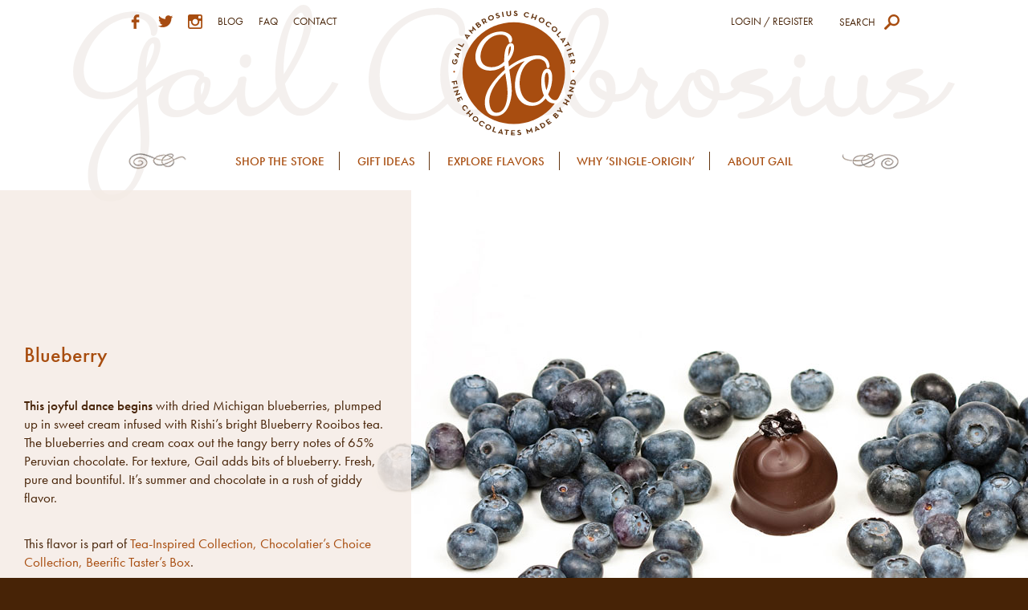

--- FILE ---
content_type: text/html; charset=UTF-8
request_url: https://gailambrosius.com/flavor/blueberry
body_size: 12296
content:
<!DOCTYPE html>
<!--[if lt IE 7]>      <html class="no-js lt-ie9 lt-ie8 lt-ie7" lang="en-US"> <![endif]-->
<!--[if IE 7]>         <html class="no-js lt-ie9 lt-ie8" lang="en-US"> <![endif]-->
<!--[if IE 8]>         <html class="no-js lt-ie9" lang="en-US"> <![endif]-->
<!--[if gt IE 8]><!--> <html class="no-js" lang="en-US"> <!--<![endif]-->
<head>
	<meta charset="UTF-8" />
	<meta http-equiv="X-UA-Compatible" content="IE=edge,chrome=1" />
	<title>Blueberry &#8211; Gail Ambrosius Chocolatier</title>
	<meta name="keywords" content="" />
	<meta name="description" content="" />
	<meta name="viewport" content="width=device-width" />
	<link rel="pingback" href="https://gailambrosius.com/xmlrpc.php" />
	<link rel="stylesheet" href="https://gailambrosius.com/wp-content/themes/gailambrosius2017/boilerplate.css" />
	<link rel="stylesheet" href="https://gailambrosius.com/wp-content/themes/gailambrosius2017/magnific-popup.css" />
	<link rel="stylesheet" href="https://gailambrosius.com/wp-content/themes/gailambrosius2017/anything-slider.css" />
	<link rel="stylesheet" href="https://gailambrosius.com/wp-content/themes/gailambrosius2017/style.css" />
	<link rel="stylesheet" href="https://gailambrosius.com/wp-content/themes/gailambrosius2017/js/vendor/slick-1.8.0/slick/slick-theme.css" />
	<script src="https://gailambrosius.com/wp-content/themes/gailambrosius2017/js/vendor/modernizr-3.5.0.min.js"></script>
	<script src="//use.typekit.net/lxx7ght.js"></script>
	<script>try{Typekit.load();}catch(e){}</script>
	<!--[if lte IE 9]>
		<link rel="stylesheet" type="text/css" media="screen" href="https://gailambrosius.com/wp-content/themes/gailambrosius2017/lte-ie9.css" />
		<script src="https://gailambrosius.com/wp-content/themes/gailambrosius2017/js/polyfills/DOMAssistantCompressed-2.8.1.js" type="text/javascript"></script>
		<script src="https://gailambrosius.com/wp-content/themes/gailambrosius2017/js/polyfills/selectivizr-min.js" type="text/javascript"></script>
		<script src="https://gailambrosius.com/wp-content/themes/gailambrosius2017/js/polyfills/placeholders.min.js" type="text/javascript"></script>
		<script type="text/javascript">$('input, textarea').placeholder();</script>
	<![endif]-->
	<meta name='robots' content='index, follow, max-image-preview:large, max-snippet:-1, max-video-preview:-1' />

	<!-- This site is optimized with the Yoast SEO plugin v26.8 - https://yoast.com/product/yoast-seo-wordpress/ -->
	<link rel="canonical" href="https://gailambrosius.com/flavor/blueberry" />
	<meta property="og:locale" content="en_US" />
	<meta property="og:type" content="article" />
	<meta property="og:title" content="Blueberry &#8211; Gail Ambrosius Chocolatier" />
	<meta property="og:description" content="This joyful dance begins with dried Michigan blueberries, plumped up in sweet cream infused with Rishi&#8217;s bright Blueberry Rooibos tea. The blueberries and cream coax out the tangy berry notes of 65% Peruvian chocolate. For texture, Gail adds bits of blueberry. Fresh, pure and bountiful. It&#8217;s summer and chocolate in a rush of giddy flavor." />
	<meta property="og:url" content="https://gailambrosius.com/flavor/blueberry" />
	<meta property="og:site_name" content="Gail Ambrosius Chocolatier" />
	<meta property="article:publisher" content="https://www.facebook.com/pages/Gail-Ambrosius-Chocolatier/207409619337" />
	<meta property="article:modified_time" content="2018-02-18T17:07:18+00:00" />
	<meta property="og:image" content="https://gailambrosius.com/wp-content/uploads/2013/08/flavor-blueberry.jpg" />
	<meta property="og:image:width" content="120" />
	<meta property="og:image:height" content="120" />
	<meta property="og:image:type" content="image/jpeg" />
	<meta name="twitter:card" content="summary_large_image" />
	<meta name="twitter:site" content="@GailAmbrosius" />
	<script type="application/ld+json" class="yoast-schema-graph">{"@context":"https://schema.org","@graph":[{"@type":"WebPage","@id":"https://gailambrosius.com/flavor/blueberry","url":"https://gailambrosius.com/flavor/blueberry","name":"Blueberry &#8211; Gail Ambrosius Chocolatier","isPartOf":{"@id":"https://gailambrosius.com/#website"},"primaryImageOfPage":{"@id":"https://gailambrosius.com/flavor/blueberry#primaryimage"},"image":{"@id":"https://gailambrosius.com/flavor/blueberry#primaryimage"},"thumbnailUrl":"https://gailambrosius.com/wp-content/uploads/2013/08/flavor-blueberry.jpg","datePublished":"2013-08-19T19:03:40+00:00","dateModified":"2018-02-18T17:07:18+00:00","breadcrumb":{"@id":"https://gailambrosius.com/flavor/blueberry#breadcrumb"},"inLanguage":"en-US","potentialAction":[{"@type":"ReadAction","target":["https://gailambrosius.com/flavor/blueberry"]}]},{"@type":"ImageObject","inLanguage":"en-US","@id":"https://gailambrosius.com/flavor/blueberry#primaryimage","url":"https://gailambrosius.com/wp-content/uploads/2013/08/flavor-blueberry.jpg","contentUrl":"https://gailambrosius.com/wp-content/uploads/2013/08/flavor-blueberry.jpg","width":120,"height":120},{"@type":"BreadcrumbList","@id":"https://gailambrosius.com/flavor/blueberry#breadcrumb","itemListElement":[{"@type":"ListItem","position":1,"name":"Home","item":"https://gailambrosius.com/"},{"@type":"ListItem","position":2,"name":"Blueberry"}]},{"@type":"WebSite","@id":"https://gailambrosius.com/#website","url":"https://gailambrosius.com/","name":"Gail Ambrosius Chocolatier","description":"Fine Gourmet Dark Chocolates Handmade","publisher":{"@id":"https://gailambrosius.com/#organization"},"potentialAction":[{"@type":"SearchAction","target":{"@type":"EntryPoint","urlTemplate":"https://gailambrosius.com/?s={search_term_string}"},"query-input":{"@type":"PropertyValueSpecification","valueRequired":true,"valueName":"search_term_string"}}],"inLanguage":"en-US"},{"@type":"Organization","@id":"https://gailambrosius.com/#organization","name":"Gail Ambrosius Chocolatier","url":"https://gailambrosius.com/","logo":{"@type":"ImageObject","inLanguage":"en-US","@id":"https://gailambrosius.com/#/schema/logo/image/","url":"https://gailambrosius.com/wp-content/uploads/2018/03/gail.png","contentUrl":"https://gailambrosius.com/wp-content/uploads/2018/03/gail.png","width":228,"height":228,"caption":"Gail Ambrosius Chocolatier"},"image":{"@id":"https://gailambrosius.com/#/schema/logo/image/"},"sameAs":["https://www.facebook.com/pages/Gail-Ambrosius-Chocolatier/207409619337","https://x.com/GailAmbrosius","https://www.instagram.com/gailambrosiuschocolatier/"]}]}</script>
	<!-- / Yoast SEO plugin. -->


<link rel="alternate" title="oEmbed (JSON)" type="application/json+oembed" href="https://gailambrosius.com/wp-json/oembed/1.0/embed?url=https%3A%2F%2Fgailambrosius.com%2Fflavor%2Fblueberry" />
<link rel="alternate" title="oEmbed (XML)" type="text/xml+oembed" href="https://gailambrosius.com/wp-json/oembed/1.0/embed?url=https%3A%2F%2Fgailambrosius.com%2Fflavor%2Fblueberry&#038;format=xml" />
<style id='wp-img-auto-sizes-contain-inline-css' type='text/css'>
img:is([sizes=auto i],[sizes^="auto," i]){contain-intrinsic-size:3000px 1500px}
/*# sourceURL=wp-img-auto-sizes-contain-inline-css */
</style>
<link rel='stylesheet' id='wcms-block-multiple-addresses-css' href='https://gailambrosius.com/wp-content/plugins/woocommerce-shipping-multiple-addresses/dist/style-wcms-block-multiple-addresses.css?ver=4.1.1' type='text/css' media='all' />
<link rel='stylesheet' id='wcms-duplicate-cart-button-css' href='https://gailambrosius.com/wp-content/plugins/woocommerce-shipping-multiple-addresses/dist/style-wcms-duplicate-cart-button.css?ver=4.1.1' type='text/css' media='all' />
<style id='wp-block-library-inline-css' type='text/css'>
:root{--wp-block-synced-color:#7a00df;--wp-block-synced-color--rgb:122,0,223;--wp-bound-block-color:var(--wp-block-synced-color);--wp-editor-canvas-background:#ddd;--wp-admin-theme-color:#007cba;--wp-admin-theme-color--rgb:0,124,186;--wp-admin-theme-color-darker-10:#006ba1;--wp-admin-theme-color-darker-10--rgb:0,107,160.5;--wp-admin-theme-color-darker-20:#005a87;--wp-admin-theme-color-darker-20--rgb:0,90,135;--wp-admin-border-width-focus:2px}@media (min-resolution:192dpi){:root{--wp-admin-border-width-focus:1.5px}}.wp-element-button{cursor:pointer}:root .has-very-light-gray-background-color{background-color:#eee}:root .has-very-dark-gray-background-color{background-color:#313131}:root .has-very-light-gray-color{color:#eee}:root .has-very-dark-gray-color{color:#313131}:root .has-vivid-green-cyan-to-vivid-cyan-blue-gradient-background{background:linear-gradient(135deg,#00d084,#0693e3)}:root .has-purple-crush-gradient-background{background:linear-gradient(135deg,#34e2e4,#4721fb 50%,#ab1dfe)}:root .has-hazy-dawn-gradient-background{background:linear-gradient(135deg,#faaca8,#dad0ec)}:root .has-subdued-olive-gradient-background{background:linear-gradient(135deg,#fafae1,#67a671)}:root .has-atomic-cream-gradient-background{background:linear-gradient(135deg,#fdd79a,#004a59)}:root .has-nightshade-gradient-background{background:linear-gradient(135deg,#330968,#31cdcf)}:root .has-midnight-gradient-background{background:linear-gradient(135deg,#020381,#2874fc)}:root{--wp--preset--font-size--normal:16px;--wp--preset--font-size--huge:42px}.has-regular-font-size{font-size:1em}.has-larger-font-size{font-size:2.625em}.has-normal-font-size{font-size:var(--wp--preset--font-size--normal)}.has-huge-font-size{font-size:var(--wp--preset--font-size--huge)}.has-text-align-center{text-align:center}.has-text-align-left{text-align:left}.has-text-align-right{text-align:right}.has-fit-text{white-space:nowrap!important}#end-resizable-editor-section{display:none}.aligncenter{clear:both}.items-justified-left{justify-content:flex-start}.items-justified-center{justify-content:center}.items-justified-right{justify-content:flex-end}.items-justified-space-between{justify-content:space-between}.screen-reader-text{border:0;clip-path:inset(50%);height:1px;margin:-1px;overflow:hidden;padding:0;position:absolute;width:1px;word-wrap:normal!important}.screen-reader-text:focus{background-color:#ddd;clip-path:none;color:#444;display:block;font-size:1em;height:auto;left:5px;line-height:normal;padding:15px 23px 14px;text-decoration:none;top:5px;width:auto;z-index:100000}html :where(.has-border-color){border-style:solid}html :where([style*=border-top-color]){border-top-style:solid}html :where([style*=border-right-color]){border-right-style:solid}html :where([style*=border-bottom-color]){border-bottom-style:solid}html :where([style*=border-left-color]){border-left-style:solid}html :where([style*=border-width]){border-style:solid}html :where([style*=border-top-width]){border-top-style:solid}html :where([style*=border-right-width]){border-right-style:solid}html :where([style*=border-bottom-width]){border-bottom-style:solid}html :where([style*=border-left-width]){border-left-style:solid}html :where(img[class*=wp-image-]){height:auto;max-width:100%}:where(figure){margin:0 0 1em}html :where(.is-position-sticky){--wp-admin--admin-bar--position-offset:var(--wp-admin--admin-bar--height,0px)}@media screen and (max-width:600px){html :where(.is-position-sticky){--wp-admin--admin-bar--position-offset:0px}}

/*# sourceURL=wp-block-library-inline-css */
</style><link rel='stylesheet' id='wc-blocks-style-css' href='https://gailambrosius.com/wp-content/plugins/woocommerce/assets/client/blocks/wc-blocks.css?ver=wc-10.4.3' type='text/css' media='all' />
<style id='global-styles-inline-css' type='text/css'>
:root{--wp--preset--aspect-ratio--square: 1;--wp--preset--aspect-ratio--4-3: 4/3;--wp--preset--aspect-ratio--3-4: 3/4;--wp--preset--aspect-ratio--3-2: 3/2;--wp--preset--aspect-ratio--2-3: 2/3;--wp--preset--aspect-ratio--16-9: 16/9;--wp--preset--aspect-ratio--9-16: 9/16;--wp--preset--color--black: #000000;--wp--preset--color--cyan-bluish-gray: #abb8c3;--wp--preset--color--white: #ffffff;--wp--preset--color--pale-pink: #f78da7;--wp--preset--color--vivid-red: #cf2e2e;--wp--preset--color--luminous-vivid-orange: #ff6900;--wp--preset--color--luminous-vivid-amber: #fcb900;--wp--preset--color--light-green-cyan: #7bdcb5;--wp--preset--color--vivid-green-cyan: #00d084;--wp--preset--color--pale-cyan-blue: #8ed1fc;--wp--preset--color--vivid-cyan-blue: #0693e3;--wp--preset--color--vivid-purple: #9b51e0;--wp--preset--gradient--vivid-cyan-blue-to-vivid-purple: linear-gradient(135deg,rgb(6,147,227) 0%,rgb(155,81,224) 100%);--wp--preset--gradient--light-green-cyan-to-vivid-green-cyan: linear-gradient(135deg,rgb(122,220,180) 0%,rgb(0,208,130) 100%);--wp--preset--gradient--luminous-vivid-amber-to-luminous-vivid-orange: linear-gradient(135deg,rgb(252,185,0) 0%,rgb(255,105,0) 100%);--wp--preset--gradient--luminous-vivid-orange-to-vivid-red: linear-gradient(135deg,rgb(255,105,0) 0%,rgb(207,46,46) 100%);--wp--preset--gradient--very-light-gray-to-cyan-bluish-gray: linear-gradient(135deg,rgb(238,238,238) 0%,rgb(169,184,195) 100%);--wp--preset--gradient--cool-to-warm-spectrum: linear-gradient(135deg,rgb(74,234,220) 0%,rgb(151,120,209) 20%,rgb(207,42,186) 40%,rgb(238,44,130) 60%,rgb(251,105,98) 80%,rgb(254,248,76) 100%);--wp--preset--gradient--blush-light-purple: linear-gradient(135deg,rgb(255,206,236) 0%,rgb(152,150,240) 100%);--wp--preset--gradient--blush-bordeaux: linear-gradient(135deg,rgb(254,205,165) 0%,rgb(254,45,45) 50%,rgb(107,0,62) 100%);--wp--preset--gradient--luminous-dusk: linear-gradient(135deg,rgb(255,203,112) 0%,rgb(199,81,192) 50%,rgb(65,88,208) 100%);--wp--preset--gradient--pale-ocean: linear-gradient(135deg,rgb(255,245,203) 0%,rgb(182,227,212) 50%,rgb(51,167,181) 100%);--wp--preset--gradient--electric-grass: linear-gradient(135deg,rgb(202,248,128) 0%,rgb(113,206,126) 100%);--wp--preset--gradient--midnight: linear-gradient(135deg,rgb(2,3,129) 0%,rgb(40,116,252) 100%);--wp--preset--font-size--small: 13px;--wp--preset--font-size--medium: 20px;--wp--preset--font-size--large: 36px;--wp--preset--font-size--x-large: 42px;--wp--preset--spacing--20: 0.44rem;--wp--preset--spacing--30: 0.67rem;--wp--preset--spacing--40: 1rem;--wp--preset--spacing--50: 1.5rem;--wp--preset--spacing--60: 2.25rem;--wp--preset--spacing--70: 3.38rem;--wp--preset--spacing--80: 5.06rem;--wp--preset--shadow--natural: 6px 6px 9px rgba(0, 0, 0, 0.2);--wp--preset--shadow--deep: 12px 12px 50px rgba(0, 0, 0, 0.4);--wp--preset--shadow--sharp: 6px 6px 0px rgba(0, 0, 0, 0.2);--wp--preset--shadow--outlined: 6px 6px 0px -3px rgb(255, 255, 255), 6px 6px rgb(0, 0, 0);--wp--preset--shadow--crisp: 6px 6px 0px rgb(0, 0, 0);}:where(.is-layout-flex){gap: 0.5em;}:where(.is-layout-grid){gap: 0.5em;}body .is-layout-flex{display: flex;}.is-layout-flex{flex-wrap: wrap;align-items: center;}.is-layout-flex > :is(*, div){margin: 0;}body .is-layout-grid{display: grid;}.is-layout-grid > :is(*, div){margin: 0;}:where(.wp-block-columns.is-layout-flex){gap: 2em;}:where(.wp-block-columns.is-layout-grid){gap: 2em;}:where(.wp-block-post-template.is-layout-flex){gap: 1.25em;}:where(.wp-block-post-template.is-layout-grid){gap: 1.25em;}.has-black-color{color: var(--wp--preset--color--black) !important;}.has-cyan-bluish-gray-color{color: var(--wp--preset--color--cyan-bluish-gray) !important;}.has-white-color{color: var(--wp--preset--color--white) !important;}.has-pale-pink-color{color: var(--wp--preset--color--pale-pink) !important;}.has-vivid-red-color{color: var(--wp--preset--color--vivid-red) !important;}.has-luminous-vivid-orange-color{color: var(--wp--preset--color--luminous-vivid-orange) !important;}.has-luminous-vivid-amber-color{color: var(--wp--preset--color--luminous-vivid-amber) !important;}.has-light-green-cyan-color{color: var(--wp--preset--color--light-green-cyan) !important;}.has-vivid-green-cyan-color{color: var(--wp--preset--color--vivid-green-cyan) !important;}.has-pale-cyan-blue-color{color: var(--wp--preset--color--pale-cyan-blue) !important;}.has-vivid-cyan-blue-color{color: var(--wp--preset--color--vivid-cyan-blue) !important;}.has-vivid-purple-color{color: var(--wp--preset--color--vivid-purple) !important;}.has-black-background-color{background-color: var(--wp--preset--color--black) !important;}.has-cyan-bluish-gray-background-color{background-color: var(--wp--preset--color--cyan-bluish-gray) !important;}.has-white-background-color{background-color: var(--wp--preset--color--white) !important;}.has-pale-pink-background-color{background-color: var(--wp--preset--color--pale-pink) !important;}.has-vivid-red-background-color{background-color: var(--wp--preset--color--vivid-red) !important;}.has-luminous-vivid-orange-background-color{background-color: var(--wp--preset--color--luminous-vivid-orange) !important;}.has-luminous-vivid-amber-background-color{background-color: var(--wp--preset--color--luminous-vivid-amber) !important;}.has-light-green-cyan-background-color{background-color: var(--wp--preset--color--light-green-cyan) !important;}.has-vivid-green-cyan-background-color{background-color: var(--wp--preset--color--vivid-green-cyan) !important;}.has-pale-cyan-blue-background-color{background-color: var(--wp--preset--color--pale-cyan-blue) !important;}.has-vivid-cyan-blue-background-color{background-color: var(--wp--preset--color--vivid-cyan-blue) !important;}.has-vivid-purple-background-color{background-color: var(--wp--preset--color--vivid-purple) !important;}.has-black-border-color{border-color: var(--wp--preset--color--black) !important;}.has-cyan-bluish-gray-border-color{border-color: var(--wp--preset--color--cyan-bluish-gray) !important;}.has-white-border-color{border-color: var(--wp--preset--color--white) !important;}.has-pale-pink-border-color{border-color: var(--wp--preset--color--pale-pink) !important;}.has-vivid-red-border-color{border-color: var(--wp--preset--color--vivid-red) !important;}.has-luminous-vivid-orange-border-color{border-color: var(--wp--preset--color--luminous-vivid-orange) !important;}.has-luminous-vivid-amber-border-color{border-color: var(--wp--preset--color--luminous-vivid-amber) !important;}.has-light-green-cyan-border-color{border-color: var(--wp--preset--color--light-green-cyan) !important;}.has-vivid-green-cyan-border-color{border-color: var(--wp--preset--color--vivid-green-cyan) !important;}.has-pale-cyan-blue-border-color{border-color: var(--wp--preset--color--pale-cyan-blue) !important;}.has-vivid-cyan-blue-border-color{border-color: var(--wp--preset--color--vivid-cyan-blue) !important;}.has-vivid-purple-border-color{border-color: var(--wp--preset--color--vivid-purple) !important;}.has-vivid-cyan-blue-to-vivid-purple-gradient-background{background: var(--wp--preset--gradient--vivid-cyan-blue-to-vivid-purple) !important;}.has-light-green-cyan-to-vivid-green-cyan-gradient-background{background: var(--wp--preset--gradient--light-green-cyan-to-vivid-green-cyan) !important;}.has-luminous-vivid-amber-to-luminous-vivid-orange-gradient-background{background: var(--wp--preset--gradient--luminous-vivid-amber-to-luminous-vivid-orange) !important;}.has-luminous-vivid-orange-to-vivid-red-gradient-background{background: var(--wp--preset--gradient--luminous-vivid-orange-to-vivid-red) !important;}.has-very-light-gray-to-cyan-bluish-gray-gradient-background{background: var(--wp--preset--gradient--very-light-gray-to-cyan-bluish-gray) !important;}.has-cool-to-warm-spectrum-gradient-background{background: var(--wp--preset--gradient--cool-to-warm-spectrum) !important;}.has-blush-light-purple-gradient-background{background: var(--wp--preset--gradient--blush-light-purple) !important;}.has-blush-bordeaux-gradient-background{background: var(--wp--preset--gradient--blush-bordeaux) !important;}.has-luminous-dusk-gradient-background{background: var(--wp--preset--gradient--luminous-dusk) !important;}.has-pale-ocean-gradient-background{background: var(--wp--preset--gradient--pale-ocean) !important;}.has-electric-grass-gradient-background{background: var(--wp--preset--gradient--electric-grass) !important;}.has-midnight-gradient-background{background: var(--wp--preset--gradient--midnight) !important;}.has-small-font-size{font-size: var(--wp--preset--font-size--small) !important;}.has-medium-font-size{font-size: var(--wp--preset--font-size--medium) !important;}.has-large-font-size{font-size: var(--wp--preset--font-size--large) !important;}.has-x-large-font-size{font-size: var(--wp--preset--font-size--x-large) !important;}
/*# sourceURL=global-styles-inline-css */
</style>

<style id='classic-theme-styles-inline-css' type='text/css'>
/*! This file is auto-generated */
.wp-block-button__link{color:#fff;background-color:#32373c;border-radius:9999px;box-shadow:none;text-decoration:none;padding:calc(.667em + 2px) calc(1.333em + 2px);font-size:1.125em}.wp-block-file__button{background:#32373c;color:#fff;text-decoration:none}
/*# sourceURL=/wp-includes/css/classic-themes.min.css */
</style>
<link rel='stylesheet' id='woocommerce-layout-css' href='https://gailambrosius.com/wp-content/plugins/woocommerce/assets/css/woocommerce-layout.css?ver=10.4.3' type='text/css' media='all' />
<link rel='stylesheet' id='woocommerce-smallscreen-css' href='https://gailambrosius.com/wp-content/plugins/woocommerce/assets/css/woocommerce-smallscreen.css?ver=10.4.3' type='text/css' media='only screen and (max-width: 768px)' />
<link rel='stylesheet' id='woocommerce-general-css' href='https://gailambrosius.com/wp-content/plugins/woocommerce/assets/css/woocommerce.css?ver=10.4.3' type='text/css' media='all' />
<style id='woocommerce-inline-inline-css' type='text/css'>
.woocommerce form .form-row .required { visibility: visible; }
/*# sourceURL=woocommerce-inline-inline-css */
</style>
<link rel='stylesheet' id='slick-css-css' href='https://gailambrosius.com/wp-content/plugins/cd_promotions/node_modules/slick-carousel/slick/slick.css' type='text/css' media='screen' />
<script type="text/javascript" src="https://gailambrosius.com/wp-includes/js/jquery/jquery.min.js?ver=3.7.1" id="jquery-core-js"></script>
<script type="text/javascript" src="https://gailambrosius.com/wp-includes/js/jquery/jquery-migrate.min.js?ver=3.4.1" id="jquery-migrate-js"></script>
<script type="text/javascript" src="https://gailambrosius.com/wp-content/plugins/woocommerce/assets/js/jquery-blockui/jquery.blockUI.min.js?ver=2.7.0-wc.10.4.3" id="wc-jquery-blockui-js" defer="defer" data-wp-strategy="defer"></script>
<script type="text/javascript" src="https://gailambrosius.com/wp-content/plugins/woocommerce/assets/js/js-cookie/js.cookie.min.js?ver=2.1.4-wc.10.4.3" id="wc-js-cookie-js" defer="defer" data-wp-strategy="defer"></script>
<script type="text/javascript" id="woocommerce-js-extra">
/* <![CDATA[ */
var woocommerce_params = {"ajax_url":"/wp-admin/admin-ajax.php","wc_ajax_url":"/?wc-ajax=%%endpoint%%","i18n_password_show":"Show password","i18n_password_hide":"Hide password"};
//# sourceURL=woocommerce-js-extra
/* ]]> */
</script>
<script type="text/javascript" src="https://gailambrosius.com/wp-content/plugins/woocommerce/assets/js/frontend/woocommerce.min.js?ver=10.4.3" id="woocommerce-js" defer="defer" data-wp-strategy="defer"></script>
<link rel="https://api.w.org/" href="https://gailambrosius.com/wp-json/" /><link rel="EditURI" type="application/rsd+xml" title="RSD" href="https://gailambrosius.com/xmlrpc.php?rsd" />
<meta name="generator" content="WordPress 6.9" />
<meta name="generator" content="WooCommerce 10.4.3" />
<link rel='shortlink' href='https://gailambrosius.com/?p=252' />
<!-- Stream WordPress user activity plugin v4.1.1 -->
<script type="text/javascript">
(function(url){
	if(/(?:Chrome\/26\.0\.1410\.63 Safari\/537\.31|WordfenceTestMonBot)/.test(navigator.userAgent)){ return; }
	var addEvent = function(evt, handler) {
		if (window.addEventListener) {
			document.addEventListener(evt, handler, false);
		} else if (window.attachEvent) {
			document.attachEvent('on' + evt, handler);
		}
	};
	var removeEvent = function(evt, handler) {
		if (window.removeEventListener) {
			document.removeEventListener(evt, handler, false);
		} else if (window.detachEvent) {
			document.detachEvent('on' + evt, handler);
		}
	};
	var evts = 'contextmenu dblclick drag dragend dragenter dragleave dragover dragstart drop keydown keypress keyup mousedown mousemove mouseout mouseover mouseup mousewheel scroll'.split(' ');
	var logHuman = function() {
		if (window.wfLogHumanRan) { return; }
		window.wfLogHumanRan = true;
		var wfscr = document.createElement('script');
		wfscr.type = 'text/javascript';
		wfscr.async = true;
		wfscr.src = url + '&r=' + Math.random();
		(document.getElementsByTagName('head')[0]||document.getElementsByTagName('body')[0]).appendChild(wfscr);
		for (var i = 0; i < evts.length; i++) {
			removeEvent(evts[i], logHuman);
		}
	};
	for (var i = 0; i < evts.length; i++) {
		addEvent(evts[i], logHuman);
	}
})('//gailambrosius.com/?wordfence_lh=1&hid=C4EFCA3B827C7CFE09C9DFBFAF4448D6');
</script><!-- Google Tag Manager --><script>(function(w,d,s,l,i){w[l]=w[l]||[];w[l].push({'gtm.start':
		new Date().getTime(),event:'gtm.js'});var f=d.getElementsByTagName(s)[0],
		j=d.createElement(s),dl=l!='dataLayer'?'&l='+l:'';j.async=true;j.src=
		'https://www.googletagmanager.com/gtm.js?id='+i+dl;f.parentNode.insertBefore(j,f);
		})(window,document,'script','dataLayer','GTM-5D2RPD7');</script>
		<!-- End Google Tag Manager -->	<noscript><style>.woocommerce-product-gallery{ opacity: 1 !important; }</style></noscript>
	</head>
<body class="wp-singular flavor-template-default single single-flavor postid-252 wp-theme-gailambrosius2017 theme-gailambrosius2017 woocommerce-no-js">
<!-- Google Tag Manager (noscript) --><noscript><iframe src="https://www.googletagmanager.com/ns.html?id=GTM-5D2RPD7" height="0" width="0" style="display:none;visibility:hidden"></iframe></noscript><!-- End Google Tag Manager (noscript) --><div class="bg">
<!--[if lt IE 9]>
	<p class="chromeframe">You are using an <strong>outdated</strong> browser. Please <a href="http://browsehappy.com/">upgrade your browser</a> or <a href="http://www.google.com/chromeframe/?redirect=true">activate Google Chrome Frame</a> to improve your experience.</p>
<![endif]-->

<!-- START THEME -->
<div class="wrap">
	<header>
		<ul class="mob-ico"><!--
		--><li class="menu"><button tabindex="0">Menu</button><!--
					--><li class="call"><a tabindex="1" href="tel:+16082493500"><img src="https://gailambrosius.com/wp-content/themes/gailambrosius2017/images/mob-call-ico.svg" alt="Call"></a><!--
				--><li class="map"><a tabindex="2" href="http://goo.gl/maps/MKUo2">Map</a><!--
		--><li class="search"><button tabindex="3">Search</button>
<form role="search" method="get" class="search-form" action="https://gailambrosius.com">
<!-- Page search: http://www.gailambrosius.com/?s= -->
<!-- Product search: http://store.gailambrosius.com/index.php?p=catalog&mode=search&search_in=all&search_str= -->
	<label>
		<span class="visuallyhidden">Search for:</span>
		<input type="search" class="search-field" placeholder="Search" value="" name="s" title="Search for..." />
	</label>
	<input type="submit" class="search-submit" value="Go" /><!--
-->
</form></li><!--
	--></ul>
		<div id="top-links">
			<div class="places"><ul>
				<li class="fb ir"><a href="http://www.facebook.com/pages/Gail-Ambrosius-Chocolatier/207409619337">Facebook</a></li>
				<li class="tw ir"><a href="http://twitter.com/GailAmbrosius">Twitter</a></li>
				<li class="ig ir"><a href="https://www.instagram.com/gailambrosiuschocolatier/">Instagram</a></li>
				<li><a href="https://gailambrosius.com/in-the-news/gails-blog">Blog</a></li>
				<li><a href="https://gailambrosius.com/about-gail/faq">FAQ</a></li>
				<li><a href="https://gailambrosius.com/about-gail/contact-us">Contact</a></li>
			</ul></div>
			<div class="phone"><a href="tel:+16082493500">608-249-3500</a></div>
			<div class="actions"><ul>
				<li><a href="/my-account/">Login / Register</a></li>
				<li>
<form role="search" method="get" class="search-form" action="https://gailambrosius.com">
<!-- Page search: http://www.gailambrosius.com/?s= -->
<!-- Product search: http://store.gailambrosius.com/index.php?p=catalog&mode=search&search_in=all&search_str= -->
	<label>
		<span class="visuallyhidden">Search for:</span>
		<input type="search" class="search-field" placeholder="Search" value="" name="s" title="Search for..." />
	</label>
	<input type="submit" class="search-submit" value="Go" /><!--
-->
</form></li>
			</ul></div>
					</div>

		<h1 class="header-logo"><a href="https://gailambrosius.com" title="Return to Homepage"><img src="https://gailambrosius.com/wp-content/themes/gailambrosius2017/images/ga-logo.svg" alt="Gail Ambrosius Chocolatier - Fine Chocolates Made by Hand" /></a></h1>

		<div class="mob-contact">608-249-3500 | Mon-Fri 10-6, Sat-Sun 11-3</div>

		<nav class="menu-primary-navigation mainMenu"><ul id="menu-main-menu" class="menu"><li id="menu-item-2979" class="menu-item menu-item-type-post_type menu-item-object-page menu-item-has-children menu-item-2979"><a href="https://gailambrosius.com/shop">Shop the Store</a>
<ul class="sub-menu">
	<li id="menu-item-2003" class="menu-item menu-item-type-taxonomy menu-item-object-product_cat menu-item-2003"><a href="https://gailambrosius.com/product-category/truffles">Truffles</a></li>
	<li id="menu-item-2002" class="menu-item menu-item-type-taxonomy menu-item-object-product_cat menu-item-2002"><a href="https://gailambrosius.com/product-category/seasonal">Seasonal</a></li>
	<li id="menu-item-1996" class="menu-item menu-item-type-taxonomy menu-item-object-product_cat menu-item-1996"><a href="https://gailambrosius.com/product-category/caramels">Caramels</a></li>
	<li id="menu-item-1998" class="menu-item menu-item-type-taxonomy menu-item-object-product_cat menu-item-1998"><a href="https://gailambrosius.com/product-category/fruits">Fruits</a></li>
	<li id="menu-item-2001" class="menu-item menu-item-type-taxonomy menu-item-object-product_cat menu-item-2001"><a href="https://gailambrosius.com/product-category/nuts">Nuts</a></li>
	<li id="menu-item-1995" class="menu-item menu-item-type-taxonomy menu-item-object-product_cat menu-item-1995"><a href="https://gailambrosius.com/product-category/bars">Bars</a></li>
	<li id="menu-item-2000" class="menu-item menu-item-type-taxonomy menu-item-object-product_cat menu-item-2000"><a href="https://gailambrosius.com/product-category/hot-chocolate">Hot Chocolate</a></li>
	<li id="menu-item-1999" class="menu-item menu-item-type-taxonomy menu-item-object-product_cat menu-item-1999"><a href="https://gailambrosius.com/product-category/fun-with-chocolate">Fun With Chocolate</a></li>
	<li id="menu-item-1994" class="menu-item menu-item-type-taxonomy menu-item-object-product_cat menu-item-1994"><a href="https://gailambrosius.com/product-category/apparel">Apparel</a></li>
	<li id="menu-item-2010" class="menu-item menu-item-type-post_type menu-item-object-page menu-item-2010"><a href="https://gailambrosius.com/donation-request">Donation Request</a></li>
	<li id="menu-item-2876" class="menu-item menu-item-type-post_type menu-item-object-product menu-item-2876"><a href="https://gailambrosius.com/shop/gift-ideas/gifts-under-10/gift_card">Gift Cards</a></li>
</ul>
</li>
<li id="menu-item-1691" class="menu-item menu-item-type-post_type menu-item-object-page menu-item-has-children menu-item-1691"><a href="https://gailambrosius.com/gift-ideas">Gift Ideas</a>
<ul class="sub-menu">
	<li id="menu-item-2875" class="menu-item menu-item-type-post_type menu-item-object-product menu-item-2875"><a href="https://gailambrosius.com/shop/gift-ideas/gifts-under-10/gift_card">Gift Card</a></li>
	<li id="menu-item-1992" class="menu-item menu-item-type-taxonomy menu-item-object-product_cat menu-item-1992"><a href="https://gailambrosius.com/product-category/gift-ideas/gifts-under-10">Gifts Around $10</a></li>
	<li id="menu-item-1989" class="menu-item menu-item-type-taxonomy menu-item-object-product_cat menu-item-1989"><a href="https://gailambrosius.com/product-category/gift-ideas/gifts-10-24">Gifts $10-$24</a></li>
	<li id="menu-item-1990" class="menu-item menu-item-type-taxonomy menu-item-object-product_cat menu-item-1990"><a href="https://gailambrosius.com/product-category/gift-ideas/gifts-25-49">Gifts $25-$49</a></li>
	<li id="menu-item-1991" class="menu-item menu-item-type-taxonomy menu-item-object-product_cat menu-item-1991"><a href="https://gailambrosius.com/product-category/gift-ideas/gifts-50-and-up">Gifts $50 And Up</a></li>
	<li id="menu-item-1985" class="menu-item menu-item-type-taxonomy menu-item-object-product_cat menu-item-1985"><a href="https://gailambrosius.com/product-category/gift-ideas/for-her">For Her</a></li>
	<li id="menu-item-1986" class="menu-item menu-item-type-taxonomy menu-item-object-product_cat menu-item-1986"><a href="https://gailambrosius.com/product-category/gift-ideas/for-him">For Him</a></li>
	<li id="menu-item-1993" class="menu-item menu-item-type-taxonomy menu-item-object-product_cat menu-item-1993"><a href="https://gailambrosius.com/product-category/gift-ideas/seasonal-gifts">Seasonal Gifts</a></li>
	<li id="menu-item-2884" class="menu-item menu-item-type-post_type menu-item-object-page menu-item-2884"><a href="https://gailambrosius.com/gift-ideas/corporate-gifts">Corporate Gifts</a></li>
	<li id="menu-item-2849" class="menu-item menu-item-type-post_type menu-item-object-page menu-item-2849"><a href="https://gailambrosius.com/gift-ideas/for-weddings">For Weddings</a></li>
</ul>
</li>
<li id="menu-item-1702" class="menu-item menu-item-type-post_type menu-item-object-page menu-item-has-children menu-item-1702"><a href="https://gailambrosius.com/explore-flavors">Explore Flavors</a>
<ul class="sub-menu">
	<li id="menu-item-1703" class="menu-item menu-item-type-post_type menu-item-object-page menu-item-1703"><a href="https://gailambrosius.com/explore-flavors/learn-about-the-flavors">Learn About the Flavors</a></li>
	<li id="menu-item-1704" class="menu-item menu-item-type-post_type menu-item-object-page menu-item-1704"><a href="https://gailambrosius.com/explore-flavors/how-chocolate-is-made">How Chocolate is Made</a></li>
	<li id="menu-item-1705" class="menu-item menu-item-type-post_type menu-item-object-page menu-item-1705"><a href="https://gailambrosius.com/explore-flavors/engage-your-senses">Engage Your Senses</a></li>
	<li id="menu-item-1706" class="menu-item menu-item-type-post_type menu-item-object-page menu-item-1706"><a href="https://gailambrosius.com/explore-flavors/allergen-guide">Allergen Guide</a></li>
	<li id="menu-item-2985" class="menu-item menu-item-type-post_type menu-item-object-page menu-item-2985"><a href="https://gailambrosius.com/explore-flavors/shipping-freshness-2">Shipping &amp; Freshness</a></li>
</ul>
</li>
<li id="menu-item-1710" class="menu-item menu-item-type-post_type menu-item-object-page menu-item-has-children menu-item-1710"><a href="https://gailambrosius.com/why-single-origin">Why &#8216;Single-Origin&#8217;</a>
<ul class="sub-menu">
	<li id="menu-item-1711" class="menu-item menu-item-type-post_type menu-item-object-page menu-item-1711"><a href="https://gailambrosius.com/why-single-origin/meaning-of-single-origin">Meaning of &#8216;Single-Origin&#8217;</a></li>
	<li id="menu-item-1712" class="menu-item menu-item-type-post_type menu-item-object-page menu-item-1712"><a href="https://gailambrosius.com/why-single-origin/travel-to-chocolate-regions">Travel to Chocolate Regions</a></li>
	<li id="menu-item-1713" class="menu-item menu-item-type-post_type menu-item-object-page menu-item-1713"><a href="https://gailambrosius.com/why-single-origin/meet-the-cacao-farmers">Meet the Cacao Farmers</a></li>
</ul>
</li>
<li id="menu-item-28231" class="menu-item menu-item-type-post_type menu-item-object-page menu-item-has-children menu-item-28231"><a href="https://gailambrosius.com/about-gail/gails-story-2">About Gail</a>
<ul class="sub-menu">
	<li id="menu-item-1716" class="menu-item menu-item-type-post_type menu-item-object-page menu-item-1716"><a href="https://gailambrosius.com/about-gail/gails-story">Gail&#8217;s Story</a></li>
	<li id="menu-item-1717" class="menu-item menu-item-type-post_type menu-item-object-page menu-item-1717"><a href="https://gailambrosius.com/about-gail/gail-video">Gail Video</a></li>
	<li id="menu-item-1719" class="menu-item menu-item-type-post_type menu-item-object-page menu-item-1719"><a href="https://gailambrosius.com/about-gail/its-about-respect">It&#8217;s About Respect &#8230;</a></li>
	<li id="menu-item-1720" class="menu-item menu-item-type-post_type menu-item-object-page menu-item-1720"><a href="https://gailambrosius.com/about-gail/other-retail-outlets">Other Retail Outlets</a></li>
	<li id="menu-item-2850" class="menu-item menu-item-type-post_type menu-item-object-page menu-item-2850"><a href="https://gailambrosius.com/gift-ideas/for-weddings">For Weddings</a></li>
	<li id="menu-item-1721" class="menu-item menu-item-type-post_type menu-item-object-page menu-item-1721"><a href="https://gailambrosius.com/about-gail/faq">FAQ</a></li>
	<li id="menu-item-1715" class="menu-item menu-item-type-post_type menu-item-object-page current_page_parent menu-item-1715"><a href="https://gailambrosius.com/in-the-news/gails-blog">Gail&#8217;s Blog</a></li>
	<li id="menu-item-1723" class="menu-item menu-item-type-post_type menu-item-object-page menu-item-1723"><a href="https://gailambrosius.com/in-the-news/events">Events</a></li>
	<li id="menu-item-1724" class="menu-item menu-item-type-post_type menu-item-object-page menu-item-1724"><a href="https://gailambrosius.com/in-the-news/mentions-in-the-media">Mentions in the Media</a></li>
	<li id="menu-item-2904" class="menu-item menu-item-type-post_type menu-item-object-page menu-item-2904"><a href="https://gailambrosius.com/donation-request">Donation Request</a></li>
	<li id="menu-item-1725" class="menu-item menu-item-type-post_type menu-item-object-page menu-item-1725"><a href="https://gailambrosius.com/in-the-news/request-an-interview">Request an Interview</a></li>
	<li id="menu-item-1722" class="menu-item menu-item-type-post_type menu-item-object-page menu-item-1722"><a href="https://gailambrosius.com/about-gail/contact-us">Contact Us</a></li>
</ul>
</li>
</ul></nav>		<nav class="menu-mobile-navigation mainMenu"><ul><!--
			--><li><a id="mobShopLink" href="/">Shop</a></li><!--
			--><li><a href="https://gailambrosius.com/explore-flavors/learn-about-the-flavors">Flavors</a></li><!--
			--><li><a href="https://gailambrosius.com/about-gail/gails-story">About</a></li><!--
		--></ul></nav>
	</header>
</div>	
<div class="flavor-wrap" style="background-image: url(https://gailambrosius.com/wp-content/uploads/2013/08/FL-blueberries.jpg)">
	<article id="flavor-blueberry" class="flavor post-252 type-flavor status-publish has-post-thumbnail hentry collection-beerific collection-collection_chocolatiers-choice collection-peru collection-collection_single-origin collection-tea-inspired-collection">
		<h1>Blueberry</h1>
		<p><strong>This joyful dance begins</strong> with dried Michigan blueberries, plumped up in sweet cream infused with Rishi&#8217;s bright Blueberry Rooibos tea. The blueberries and cream coax out the tangy berry notes of 65% Peruvian chocolate. For texture, Gail adds bits of blueberry. Fresh, pure and bountiful. It&#8217;s summer and chocolate in a rush of giddy flavor.</p>

																													
			<p class="in-collections">This flavor is part of <a target='_top' href='https://gailambrosius.com/shop/gift-ideas/for-her/tea-inspired-collection'>Tea-Inspired Collection</a><a target='_top' href='https://gailambrosius.com/shop/gift-ideas/for-her/chocolatiers-choice-collection'>Chocolatier&#8217;s Choice Collection</a><a target='_top' href='https://gailambrosius.com/shop/gift-ideas/for-him/beerific-tasters-box'>Beerific Taster&#8217;s Box</a>.</p>
						
			
				
	</article>
</div>

		<footer class="main">
	<div class="bg-pattern"></div>
	<div class="wrap clearfix">
		<div class="links about">
			<h4>About Us</h4>
			<ul>
				<li><a href="/about-gail/gails-story">Gail’s Story</a></li>
				<li><a href="/in-the-news/mentions-in-the-media">In the News</a></li>
				<li><a href="/in-the-news/events">Events</a></li>
				<li><a href="/in-the-news/gails-blog">Gail’s Blog</a></li>
								<li><a href="/about-gail/faq">FAQ</a></li>
			</ul>
		</div><!--
	--><div class="links">
			<h4>Our Products</h4>
			<ul>
				<li><a href="/shop/">View All</a></li>
				<li><a href="/product-category/truffles/">Truffles</a></li>
				<li><a href="/product/gift_card/">Gift Card</a></li>
				<li><a href="/gift-ideas/corporate-gifts">Corporate Gifts</a></li>
				<li><a href="/gift-ideas/for-weddings">For Weddings</a></li>
				<li><a href="/product-category/gift-ideas/seasonal-gifts/">Special Occasions</a></li>
			</ul>
		</div><!--
	--><div class="links">
			<h4>Customer Service</h4>
			<ul>
				<li><a href="/my-account/">My Account</a></li>
				<li><a href="/explore-flavors/shipping-freshness/">Shipping &amp; Freshness</a></li>
				<li><a href="/explore-flavors/allergen-guide/">Allergen Guide</a></li>
				<li><a href="/about-gail/other-retail-outlets/">Buy Online or Retail</a></li>
				<li><a href="/donation-request/">Donation Request</a></li>
				<li><a href="/gails-story/contact-us/">Contact Us</a></li>
			</ul>
		</div><!--
	--><div class="right">
						<ul class="social-links">
				<li class="fb ir"><a href="http://www.facebook.com/pages/Gail-Ambrosius-Chocolatier/207409619337">Facebook</a></li>
				<li class="tw ir"><a href="http://twitter.com/GailAmbrosius">Twitter</a></li>
				<li class="pn ir"><a href="https://www.instagram.com/gailambrosiuschocolatier/">Instagram</a></li>
			</ul>
			<div class="green-power">
				<a href="https://storybridge.tv/greenview/gail-ambrosius-chocolatier/"><img class="mge-logo" src="https://gailambrosius.com/wp-content/themes/gailambrosius2017/images/mge-logo-85t.png" /></a><!--
			--><a href="https://storybridge.tv/greenview/gail-ambrosius-chocolatier/">Learn about how Gail supports <strong>Green Power</strong> with Madison Gas &amp; Electric</a>
			</div>
		</div>
	</div>
	<div class="fine-print">
        <div class="wrap">
			<p class="info"><strong>Gail Ambrosius Chocolatier respects the privacy of its customers and visitors.</strong> Our website will collect names, email addresses, and other personal information from customers and visitors <strong>only</strong> when submitted via one of our online forms, such as placing an order, or setting up a user account. This data is used solely by Gail Ambrosius Chocolatier and is not shared, traded, or sold to third parties.</p>
			<p class="info"><span>&copy; 2011-2026 Gail Ambrosius Chocolatier</span><span>2083 Atwood Ave Madison WI 53704</span><span>608-249-3500</span></p>
						<div class="hours">STORE HOURS: Mon - Fri 10am-6pm & Sat - Sun 11am-3pm</div>
			<p class="about"></p>
		</div>
	</div>
</footer>
</div><!-- .bg -->
<!-- END THEME -->
<script type="speculationrules">
{"prefetch":[{"source":"document","where":{"and":[{"href_matches":"/*"},{"not":{"href_matches":["/wp-*.php","/wp-admin/*","/wp-content/uploads/*","/wp-content/*","/wp-content/plugins/*","/wp-content/themes/gailambrosius2017/*","/*\\?(.+)"]}},{"not":{"selector_matches":"a[rel~=\"nofollow\"]"}},{"not":{"selector_matches":".no-prefetch, .no-prefetch a"}}]},"eagerness":"conservative"}]}
</script>
			<script id="wc_od_checkout_l10n" type="text/javascript">
				/* <![CDATA[ */
				var wc_od_checkout_l10n = [];
				/* ]]> */
			</script>
				<script type='text/javascript'>
		(function () {
			var c = document.body.className;
			c = c.replace(/woocommerce-no-js/, 'woocommerce-js');
			document.body.className = c;
		})();
	</script>
	<script type="text/javascript" src="https://gailambrosius.com/wp-content/plugins/woocommerce/assets/js/sourcebuster/sourcebuster.min.js?ver=10.4.3" id="sourcebuster-js-js"></script>
<script type="text/javascript" id="wc-order-attribution-js-extra">
/* <![CDATA[ */
var wc_order_attribution = {"params":{"lifetime":1.0e-5,"session":30,"base64":false,"ajaxurl":"https://gailambrosius.com/wp-admin/admin-ajax.php","prefix":"wc_order_attribution_","allowTracking":true},"fields":{"source_type":"current.typ","referrer":"current_add.rf","utm_campaign":"current.cmp","utm_source":"current.src","utm_medium":"current.mdm","utm_content":"current.cnt","utm_id":"current.id","utm_term":"current.trm","utm_source_platform":"current.plt","utm_creative_format":"current.fmt","utm_marketing_tactic":"current.tct","session_entry":"current_add.ep","session_start_time":"current_add.fd","session_pages":"session.pgs","session_count":"udata.vst","user_agent":"udata.uag"}};
//# sourceURL=wc-order-attribution-js-extra
/* ]]> */
</script>
<script type="text/javascript" src="https://gailambrosius.com/wp-content/plugins/woocommerce/assets/js/frontend/order-attribution.min.js?ver=10.4.3" id="wc-order-attribution-js"></script>
<script type="text/javascript" src="https://gailambrosius.com/wp-content/plugins/cd_woocommerce-modal-cart/js/modal-cart.js?ver=0.1.2" id="cd_wocommerce-modal-cart-js"></script>
<script> var CART_URL = "https://gailambrosius.com/cart";</script><div id="cd_modal-cart" class="reveal-modal medium woocommerce-cart" data-reveal data-reveal-ajax="true" aria-labelledby="modalTitle" aria-hidden="true" role="dialog">
	<div id="cd_modal-cart-content"></div>
	<a class="close-reveal-modal" aria-label="Close cart to continue shopping" title="Close cart to continue shopping">&times;</a>
</div>
<script>window.jQuery || document.write('<script src="https://gailambrosius.com/wp-content/themes/gailambrosius2017/js/vendor/jquery-1.9.1.min.js"><\/script>')</script>
<script src="https://gailambrosius.com/wp-content/themes/gailambrosius2017/js/plugins.js"></script>
<script src="https://gailambrosius.com/wp-content/themes/gailambrosius2017/js/vendor/slick-1.8.0/slick/slick.min.js"></script>
<script src="https://gailambrosius.com/wp-content/themes/gailambrosius2017/js/main.js"></script>
<script src="https://gailambrosius.com/wp-content/themes/gailambrosius2017/js/multiple-shipping-tweaks.js"></script>

</body>
</html>


--- FILE ---
content_type: text/html; charset=UTF-8
request_url: https://gailambrosius.com/cart
body_size: 17592
content:
<!DOCTYPE html>
<!--[if lt IE 7]>      <html class="no-js lt-ie9 lt-ie8 lt-ie7" lang="en-US"> <![endif]-->
<!--[if IE 7]>         <html class="no-js lt-ie9 lt-ie8" lang="en-US"> <![endif]-->
<!--[if IE 8]>         <html class="no-js lt-ie9" lang="en-US"> <![endif]-->
<!--[if gt IE 8]><!--> <html class="no-js" lang="en-US"> <!--<![endif]-->
<head>
	<meta charset="UTF-8" />
	<meta http-equiv="X-UA-Compatible" content="IE=edge,chrome=1" />
	<title>Cart &#8211; Gail Ambrosius Chocolatier</title>
	<meta name="keywords" content="" />
	<meta name="description" content="" />
	<meta name="viewport" content="width=device-width" />
	<link rel="pingback" href="https://gailambrosius.com/xmlrpc.php" />
	<link rel="stylesheet" href="https://gailambrosius.com/wp-content/themes/gailambrosius2017/boilerplate.css" />
	<link rel="stylesheet" href="https://gailambrosius.com/wp-content/themes/gailambrosius2017/magnific-popup.css" />
	<link rel="stylesheet" href="https://gailambrosius.com/wp-content/themes/gailambrosius2017/anything-slider.css" />
	<link rel="stylesheet" href="https://gailambrosius.com/wp-content/themes/gailambrosius2017/style.css" />
	<link rel="stylesheet" href="https://gailambrosius.com/wp-content/themes/gailambrosius2017/js/vendor/slick-1.8.0/slick/slick-theme.css" />
	<script src="https://gailambrosius.com/wp-content/themes/gailambrosius2017/js/vendor/modernizr-3.5.0.min.js"></script>
	<script src="//use.typekit.net/lxx7ght.js"></script>
	<script>try{Typekit.load();}catch(e){}</script>
	<!--[if lte IE 9]>
		<link rel="stylesheet" type="text/css" media="screen" href="https://gailambrosius.com/wp-content/themes/gailambrosius2017/lte-ie9.css" />
		<script src="https://gailambrosius.com/wp-content/themes/gailambrosius2017/js/polyfills/DOMAssistantCompressed-2.8.1.js" type="text/javascript"></script>
		<script src="https://gailambrosius.com/wp-content/themes/gailambrosius2017/js/polyfills/selectivizr-min.js" type="text/javascript"></script>
		<script src="https://gailambrosius.com/wp-content/themes/gailambrosius2017/js/polyfills/placeholders.min.js" type="text/javascript"></script>
		<script type="text/javascript">$('input, textarea').placeholder();</script>
	<![endif]-->
	<meta name='robots' content='noindex, follow' />

	<!-- This site is optimized with the Yoast SEO plugin v26.8 - https://yoast.com/product/yoast-seo-wordpress/ -->
	<link rel="canonical" href="https://gailambrosius.com/cart" />
	<meta property="og:locale" content="en_US" />
	<meta property="og:type" content="article" />
	<meta property="og:title" content="Cart &#8211; Gail Ambrosius Chocolatier" />
	<meta property="og:url" content="https://gailambrosius.com/cart" />
	<meta property="og:site_name" content="Gail Ambrosius Chocolatier" />
	<meta property="article:publisher" content="https://www.facebook.com/pages/Gail-Ambrosius-Chocolatier/207409619337" />
	<meta property="og:image" content="https://gailambrosius.com/wp-content/uploads/2018/02/twelve-on12th.jpg" />
	<meta property="og:image:width" content="900" />
	<meta property="og:image:height" content="650" />
	<meta property="og:image:type" content="image/jpeg" />
	<meta name="twitter:card" content="summary_large_image" />
	<meta name="twitter:site" content="@GailAmbrosius" />
	<script type="application/ld+json" class="yoast-schema-graph">{"@context":"https://schema.org","@graph":[{"@type":"WebPage","@id":"https://gailambrosius.com/cart","url":"https://gailambrosius.com/cart","name":"Cart &#8211; Gail Ambrosius Chocolatier","isPartOf":{"@id":"https://gailambrosius.com/#website"},"datePublished":"2017-12-01T17:05:16+00:00","breadcrumb":{"@id":"https://gailambrosius.com/cart#breadcrumb"},"inLanguage":"en-US","potentialAction":[{"@type":"ReadAction","target":["https://gailambrosius.com/cart"]}]},{"@type":"BreadcrumbList","@id":"https://gailambrosius.com/cart#breadcrumb","itemListElement":[{"@type":"ListItem","position":1,"name":"Home","item":"https://gailambrosius.com/"},{"@type":"ListItem","position":2,"name":"Cart"}]},{"@type":"WebSite","@id":"https://gailambrosius.com/#website","url":"https://gailambrosius.com/","name":"Gail Ambrosius Chocolatier","description":"Fine Gourmet Dark Chocolates Handmade","publisher":{"@id":"https://gailambrosius.com/#organization"},"potentialAction":[{"@type":"SearchAction","target":{"@type":"EntryPoint","urlTemplate":"https://gailambrosius.com/?s={search_term_string}"},"query-input":{"@type":"PropertyValueSpecification","valueRequired":true,"valueName":"search_term_string"}}],"inLanguage":"en-US"},{"@type":"Organization","@id":"https://gailambrosius.com/#organization","name":"Gail Ambrosius Chocolatier","url":"https://gailambrosius.com/","logo":{"@type":"ImageObject","inLanguage":"en-US","@id":"https://gailambrosius.com/#/schema/logo/image/","url":"https://gailambrosius.com/wp-content/uploads/2018/03/gail.png","contentUrl":"https://gailambrosius.com/wp-content/uploads/2018/03/gail.png","width":228,"height":228,"caption":"Gail Ambrosius Chocolatier"},"image":{"@id":"https://gailambrosius.com/#/schema/logo/image/"},"sameAs":["https://www.facebook.com/pages/Gail-Ambrosius-Chocolatier/207409619337","https://x.com/GailAmbrosius","https://www.instagram.com/gailambrosiuschocolatier/"]}]}</script>
	<!-- / Yoast SEO plugin. -->


<link rel='dns-prefetch' href='//code.jquery.com' />
<link rel="alternate" title="oEmbed (JSON)" type="application/json+oembed" href="https://gailambrosius.com/wp-json/oembed/1.0/embed?url=https%3A%2F%2Fgailambrosius.com%2Fcart" />
<link rel="alternate" title="oEmbed (XML)" type="text/xml+oembed" href="https://gailambrosius.com/wp-json/oembed/1.0/embed?url=https%3A%2F%2Fgailambrosius.com%2Fcart&#038;format=xml" />
<style id='wp-img-auto-sizes-contain-inline-css' type='text/css'>
img:is([sizes=auto i],[sizes^="auto," i]){contain-intrinsic-size:3000px 1500px}
/*# sourceURL=wp-img-auto-sizes-contain-inline-css */
</style>
<link rel='stylesheet' id='wcms-block-multiple-addresses-css' href='https://gailambrosius.com/wp-content/plugins/woocommerce-shipping-multiple-addresses/dist/style-wcms-block-multiple-addresses.css?ver=4.1.1' type='text/css' media='all' />
<link rel='stylesheet' id='wcms-duplicate-cart-button-css' href='https://gailambrosius.com/wp-content/plugins/woocommerce-shipping-multiple-addresses/dist/style-wcms-duplicate-cart-button.css?ver=4.1.1' type='text/css' media='all' />
<style id='wp-block-library-inline-css' type='text/css'>
:root{--wp-block-synced-color:#7a00df;--wp-block-synced-color--rgb:122,0,223;--wp-bound-block-color:var(--wp-block-synced-color);--wp-editor-canvas-background:#ddd;--wp-admin-theme-color:#007cba;--wp-admin-theme-color--rgb:0,124,186;--wp-admin-theme-color-darker-10:#006ba1;--wp-admin-theme-color-darker-10--rgb:0,107,160.5;--wp-admin-theme-color-darker-20:#005a87;--wp-admin-theme-color-darker-20--rgb:0,90,135;--wp-admin-border-width-focus:2px}@media (min-resolution:192dpi){:root{--wp-admin-border-width-focus:1.5px}}.wp-element-button{cursor:pointer}:root .has-very-light-gray-background-color{background-color:#eee}:root .has-very-dark-gray-background-color{background-color:#313131}:root .has-very-light-gray-color{color:#eee}:root .has-very-dark-gray-color{color:#313131}:root .has-vivid-green-cyan-to-vivid-cyan-blue-gradient-background{background:linear-gradient(135deg,#00d084,#0693e3)}:root .has-purple-crush-gradient-background{background:linear-gradient(135deg,#34e2e4,#4721fb 50%,#ab1dfe)}:root .has-hazy-dawn-gradient-background{background:linear-gradient(135deg,#faaca8,#dad0ec)}:root .has-subdued-olive-gradient-background{background:linear-gradient(135deg,#fafae1,#67a671)}:root .has-atomic-cream-gradient-background{background:linear-gradient(135deg,#fdd79a,#004a59)}:root .has-nightshade-gradient-background{background:linear-gradient(135deg,#330968,#31cdcf)}:root .has-midnight-gradient-background{background:linear-gradient(135deg,#020381,#2874fc)}:root{--wp--preset--font-size--normal:16px;--wp--preset--font-size--huge:42px}.has-regular-font-size{font-size:1em}.has-larger-font-size{font-size:2.625em}.has-normal-font-size{font-size:var(--wp--preset--font-size--normal)}.has-huge-font-size{font-size:var(--wp--preset--font-size--huge)}.has-text-align-center{text-align:center}.has-text-align-left{text-align:left}.has-text-align-right{text-align:right}.has-fit-text{white-space:nowrap!important}#end-resizable-editor-section{display:none}.aligncenter{clear:both}.items-justified-left{justify-content:flex-start}.items-justified-center{justify-content:center}.items-justified-right{justify-content:flex-end}.items-justified-space-between{justify-content:space-between}.screen-reader-text{border:0;clip-path:inset(50%);height:1px;margin:-1px;overflow:hidden;padding:0;position:absolute;width:1px;word-wrap:normal!important}.screen-reader-text:focus{background-color:#ddd;clip-path:none;color:#444;display:block;font-size:1em;height:auto;left:5px;line-height:normal;padding:15px 23px 14px;text-decoration:none;top:5px;width:auto;z-index:100000}html :where(.has-border-color){border-style:solid}html :where([style*=border-top-color]){border-top-style:solid}html :where([style*=border-right-color]){border-right-style:solid}html :where([style*=border-bottom-color]){border-bottom-style:solid}html :where([style*=border-left-color]){border-left-style:solid}html :where([style*=border-width]){border-style:solid}html :where([style*=border-top-width]){border-top-style:solid}html :where([style*=border-right-width]){border-right-style:solid}html :where([style*=border-bottom-width]){border-bottom-style:solid}html :where([style*=border-left-width]){border-left-style:solid}html :where(img[class*=wp-image-]){height:auto;max-width:100%}:where(figure){margin:0 0 1em}html :where(.is-position-sticky){--wp-admin--admin-bar--position-offset:var(--wp-admin--admin-bar--height,0px)}@media screen and (max-width:600px){html :where(.is-position-sticky){--wp-admin--admin-bar--position-offset:0px}}

/*# sourceURL=wp-block-library-inline-css */
</style><link rel='stylesheet' id='wc-blocks-style-css' href='https://gailambrosius.com/wp-content/plugins/woocommerce/assets/client/blocks/wc-blocks.css?ver=wc-10.4.3' type='text/css' media='all' />
<style id='global-styles-inline-css' type='text/css'>
:root{--wp--preset--aspect-ratio--square: 1;--wp--preset--aspect-ratio--4-3: 4/3;--wp--preset--aspect-ratio--3-4: 3/4;--wp--preset--aspect-ratio--3-2: 3/2;--wp--preset--aspect-ratio--2-3: 2/3;--wp--preset--aspect-ratio--16-9: 16/9;--wp--preset--aspect-ratio--9-16: 9/16;--wp--preset--color--black: #000000;--wp--preset--color--cyan-bluish-gray: #abb8c3;--wp--preset--color--white: #ffffff;--wp--preset--color--pale-pink: #f78da7;--wp--preset--color--vivid-red: #cf2e2e;--wp--preset--color--luminous-vivid-orange: #ff6900;--wp--preset--color--luminous-vivid-amber: #fcb900;--wp--preset--color--light-green-cyan: #7bdcb5;--wp--preset--color--vivid-green-cyan: #00d084;--wp--preset--color--pale-cyan-blue: #8ed1fc;--wp--preset--color--vivid-cyan-blue: #0693e3;--wp--preset--color--vivid-purple: #9b51e0;--wp--preset--gradient--vivid-cyan-blue-to-vivid-purple: linear-gradient(135deg,rgb(6,147,227) 0%,rgb(155,81,224) 100%);--wp--preset--gradient--light-green-cyan-to-vivid-green-cyan: linear-gradient(135deg,rgb(122,220,180) 0%,rgb(0,208,130) 100%);--wp--preset--gradient--luminous-vivid-amber-to-luminous-vivid-orange: linear-gradient(135deg,rgb(252,185,0) 0%,rgb(255,105,0) 100%);--wp--preset--gradient--luminous-vivid-orange-to-vivid-red: linear-gradient(135deg,rgb(255,105,0) 0%,rgb(207,46,46) 100%);--wp--preset--gradient--very-light-gray-to-cyan-bluish-gray: linear-gradient(135deg,rgb(238,238,238) 0%,rgb(169,184,195) 100%);--wp--preset--gradient--cool-to-warm-spectrum: linear-gradient(135deg,rgb(74,234,220) 0%,rgb(151,120,209) 20%,rgb(207,42,186) 40%,rgb(238,44,130) 60%,rgb(251,105,98) 80%,rgb(254,248,76) 100%);--wp--preset--gradient--blush-light-purple: linear-gradient(135deg,rgb(255,206,236) 0%,rgb(152,150,240) 100%);--wp--preset--gradient--blush-bordeaux: linear-gradient(135deg,rgb(254,205,165) 0%,rgb(254,45,45) 50%,rgb(107,0,62) 100%);--wp--preset--gradient--luminous-dusk: linear-gradient(135deg,rgb(255,203,112) 0%,rgb(199,81,192) 50%,rgb(65,88,208) 100%);--wp--preset--gradient--pale-ocean: linear-gradient(135deg,rgb(255,245,203) 0%,rgb(182,227,212) 50%,rgb(51,167,181) 100%);--wp--preset--gradient--electric-grass: linear-gradient(135deg,rgb(202,248,128) 0%,rgb(113,206,126) 100%);--wp--preset--gradient--midnight: linear-gradient(135deg,rgb(2,3,129) 0%,rgb(40,116,252) 100%);--wp--preset--font-size--small: 13px;--wp--preset--font-size--medium: 20px;--wp--preset--font-size--large: 36px;--wp--preset--font-size--x-large: 42px;--wp--preset--spacing--20: 0.44rem;--wp--preset--spacing--30: 0.67rem;--wp--preset--spacing--40: 1rem;--wp--preset--spacing--50: 1.5rem;--wp--preset--spacing--60: 2.25rem;--wp--preset--spacing--70: 3.38rem;--wp--preset--spacing--80: 5.06rem;--wp--preset--shadow--natural: 6px 6px 9px rgba(0, 0, 0, 0.2);--wp--preset--shadow--deep: 12px 12px 50px rgba(0, 0, 0, 0.4);--wp--preset--shadow--sharp: 6px 6px 0px rgba(0, 0, 0, 0.2);--wp--preset--shadow--outlined: 6px 6px 0px -3px rgb(255, 255, 255), 6px 6px rgb(0, 0, 0);--wp--preset--shadow--crisp: 6px 6px 0px rgb(0, 0, 0);}:where(.is-layout-flex){gap: 0.5em;}:where(.is-layout-grid){gap: 0.5em;}body .is-layout-flex{display: flex;}.is-layout-flex{flex-wrap: wrap;align-items: center;}.is-layout-flex > :is(*, div){margin: 0;}body .is-layout-grid{display: grid;}.is-layout-grid > :is(*, div){margin: 0;}:where(.wp-block-columns.is-layout-flex){gap: 2em;}:where(.wp-block-columns.is-layout-grid){gap: 2em;}:where(.wp-block-post-template.is-layout-flex){gap: 1.25em;}:where(.wp-block-post-template.is-layout-grid){gap: 1.25em;}.has-black-color{color: var(--wp--preset--color--black) !important;}.has-cyan-bluish-gray-color{color: var(--wp--preset--color--cyan-bluish-gray) !important;}.has-white-color{color: var(--wp--preset--color--white) !important;}.has-pale-pink-color{color: var(--wp--preset--color--pale-pink) !important;}.has-vivid-red-color{color: var(--wp--preset--color--vivid-red) !important;}.has-luminous-vivid-orange-color{color: var(--wp--preset--color--luminous-vivid-orange) !important;}.has-luminous-vivid-amber-color{color: var(--wp--preset--color--luminous-vivid-amber) !important;}.has-light-green-cyan-color{color: var(--wp--preset--color--light-green-cyan) !important;}.has-vivid-green-cyan-color{color: var(--wp--preset--color--vivid-green-cyan) !important;}.has-pale-cyan-blue-color{color: var(--wp--preset--color--pale-cyan-blue) !important;}.has-vivid-cyan-blue-color{color: var(--wp--preset--color--vivid-cyan-blue) !important;}.has-vivid-purple-color{color: var(--wp--preset--color--vivid-purple) !important;}.has-black-background-color{background-color: var(--wp--preset--color--black) !important;}.has-cyan-bluish-gray-background-color{background-color: var(--wp--preset--color--cyan-bluish-gray) !important;}.has-white-background-color{background-color: var(--wp--preset--color--white) !important;}.has-pale-pink-background-color{background-color: var(--wp--preset--color--pale-pink) !important;}.has-vivid-red-background-color{background-color: var(--wp--preset--color--vivid-red) !important;}.has-luminous-vivid-orange-background-color{background-color: var(--wp--preset--color--luminous-vivid-orange) !important;}.has-luminous-vivid-amber-background-color{background-color: var(--wp--preset--color--luminous-vivid-amber) !important;}.has-light-green-cyan-background-color{background-color: var(--wp--preset--color--light-green-cyan) !important;}.has-vivid-green-cyan-background-color{background-color: var(--wp--preset--color--vivid-green-cyan) !important;}.has-pale-cyan-blue-background-color{background-color: var(--wp--preset--color--pale-cyan-blue) !important;}.has-vivid-cyan-blue-background-color{background-color: var(--wp--preset--color--vivid-cyan-blue) !important;}.has-vivid-purple-background-color{background-color: var(--wp--preset--color--vivid-purple) !important;}.has-black-border-color{border-color: var(--wp--preset--color--black) !important;}.has-cyan-bluish-gray-border-color{border-color: var(--wp--preset--color--cyan-bluish-gray) !important;}.has-white-border-color{border-color: var(--wp--preset--color--white) !important;}.has-pale-pink-border-color{border-color: var(--wp--preset--color--pale-pink) !important;}.has-vivid-red-border-color{border-color: var(--wp--preset--color--vivid-red) !important;}.has-luminous-vivid-orange-border-color{border-color: var(--wp--preset--color--luminous-vivid-orange) !important;}.has-luminous-vivid-amber-border-color{border-color: var(--wp--preset--color--luminous-vivid-amber) !important;}.has-light-green-cyan-border-color{border-color: var(--wp--preset--color--light-green-cyan) !important;}.has-vivid-green-cyan-border-color{border-color: var(--wp--preset--color--vivid-green-cyan) !important;}.has-pale-cyan-blue-border-color{border-color: var(--wp--preset--color--pale-cyan-blue) !important;}.has-vivid-cyan-blue-border-color{border-color: var(--wp--preset--color--vivid-cyan-blue) !important;}.has-vivid-purple-border-color{border-color: var(--wp--preset--color--vivid-purple) !important;}.has-vivid-cyan-blue-to-vivid-purple-gradient-background{background: var(--wp--preset--gradient--vivid-cyan-blue-to-vivid-purple) !important;}.has-light-green-cyan-to-vivid-green-cyan-gradient-background{background: var(--wp--preset--gradient--light-green-cyan-to-vivid-green-cyan) !important;}.has-luminous-vivid-amber-to-luminous-vivid-orange-gradient-background{background: var(--wp--preset--gradient--luminous-vivid-amber-to-luminous-vivid-orange) !important;}.has-luminous-vivid-orange-to-vivid-red-gradient-background{background: var(--wp--preset--gradient--luminous-vivid-orange-to-vivid-red) !important;}.has-very-light-gray-to-cyan-bluish-gray-gradient-background{background: var(--wp--preset--gradient--very-light-gray-to-cyan-bluish-gray) !important;}.has-cool-to-warm-spectrum-gradient-background{background: var(--wp--preset--gradient--cool-to-warm-spectrum) !important;}.has-blush-light-purple-gradient-background{background: var(--wp--preset--gradient--blush-light-purple) !important;}.has-blush-bordeaux-gradient-background{background: var(--wp--preset--gradient--blush-bordeaux) !important;}.has-luminous-dusk-gradient-background{background: var(--wp--preset--gradient--luminous-dusk) !important;}.has-pale-ocean-gradient-background{background: var(--wp--preset--gradient--pale-ocean) !important;}.has-electric-grass-gradient-background{background: var(--wp--preset--gradient--electric-grass) !important;}.has-midnight-gradient-background{background: var(--wp--preset--gradient--midnight) !important;}.has-small-font-size{font-size: var(--wp--preset--font-size--small) !important;}.has-medium-font-size{font-size: var(--wp--preset--font-size--medium) !important;}.has-large-font-size{font-size: var(--wp--preset--font-size--large) !important;}.has-x-large-font-size{font-size: var(--wp--preset--font-size--x-large) !important;}
/*# sourceURL=global-styles-inline-css */
</style>

<style id='classic-theme-styles-inline-css' type='text/css'>
/*! This file is auto-generated */
.wp-block-button__link{color:#fff;background-color:#32373c;border-radius:9999px;box-shadow:none;text-decoration:none;padding:calc(.667em + 2px) calc(1.333em + 2px);font-size:1.125em}.wp-block-file__button{background:#32373c;color:#fff;text-decoration:none}
/*# sourceURL=/wp-includes/css/classic-themes.min.css */
</style>
<link rel='stylesheet' id='select2-css' href='https://gailambrosius.com/wp-content/plugins/woocommerce/assets/css/select2.css?ver=10.4.3' type='text/css' media='all' />
<link rel='stylesheet' id='woocommerce-layout-css' href='https://gailambrosius.com/wp-content/plugins/woocommerce/assets/css/woocommerce-layout.css?ver=10.4.3' type='text/css' media='all' />
<link rel='stylesheet' id='woocommerce-smallscreen-css' href='https://gailambrosius.com/wp-content/plugins/woocommerce/assets/css/woocommerce-smallscreen.css?ver=10.4.3' type='text/css' media='only screen and (max-width: 768px)' />
<link rel='stylesheet' id='woocommerce-general-css' href='https://gailambrosius.com/wp-content/plugins/woocommerce/assets/css/woocommerce.css?ver=10.4.3' type='text/css' media='all' />
<style id='woocommerce-inline-inline-css' type='text/css'>
.woocommerce form .form-row .required { visibility: visible; }
/*# sourceURL=woocommerce-inline-inline-css */
</style>
<link rel='stylesheet' id='slick-css-css' href='https://gailambrosius.com/wp-content/plugins/cd_promotions/node_modules/slick-carousel/slick/slick.css' type='text/css' media='screen' />
<link rel='stylesheet' id='ywgc-frontend-css' href='https://gailambrosius.com/wp-content/plugins/yith-woocommerce-gift-cards-premium/assets/css/ywgc-frontend.css?ver=4.31.0' type='text/css' media='all' />
<style id='ywgc-frontend-inline-css' type='text/css'>

					#give-as-present,
					.yith_wc_gift_this_product_shop_page_class {
						background-color: #ffffff !important;
						color:#448A85 !important;
					}
					#give-as-present:hover,
					.yith_wc_gift_this_product_shop_page_class:hover {
						background-color:#ffffff !important;
						color:#1A4E43 !important;
					}
					#ywgc-cancel-gift-card {
						background-color:#ffffff;
						color:#448A85;
					}
					#ywgc-cancel-gift-card:hover {
						background-color:#ffffff;
						color:#1A4E43;
					}
				
					.ywgc_apply_gift_card_button{
						background-color:#448a85 !important;
						color:#ffffff!important;
					}
					.ywgc_apply_gift_card_button:hover{
						background-color:#4ac4aa!important;
						color:#ffffff!important;
					}
				
					.ywgc_enter_code{
						background-color:#ffffff;
						color:#000000;
					}
					.ywgc_enter_code:hover{
						background-color:#ffffff;
						color: #000000;
					}
				
					.gift-cards-list button{
						border: 1px solid rgb(71,35,6);
					}
					.selected_image_parent{
						outline: 2px dashed rgb(71,35,6) !important;
						outline-offset: -2px;
					}
					.ywgc-preset-image.selected_image_parent:after{
						background-color: rgb(71,35,6);
					}
					.selected_button{
						background-color: rgb(71,35,6) !important;
						color: white !important;
					}
					.selected_button .ywgc-manual-currency-symbol{
						background-color: rgb(71,35,6) !important;
						color: white !important;
					}
					.selected_button #ywgc-manual-amount{
						background-color: rgb(71,35,6) !important;
						color: white !important;
					}
					.ywgc-on-sale-text{
						color:rgb(71,35,6);
					}
					.ywgc-choose-image.ywgc-choose-template:hover{
						background: rgba(, , , 0.9);
					}
					.ywgc-choose-image.ywgc-choose-template{
						background: rgba(, , , 0.8);
					}
					.ywgc-form-preview-separator{
						background-color: rgb(71,35,6);
					}
					.ywgc-form-preview-amount{
						color: rgb(71,35,6);
					}
					.ywgc-manual-amount-container, .ywgc-normal-border{
						border: 1px solid rgb(71,35,6);
					}
					.ywgc-template-categories a:hover,
					.ywgc-template-categories a.ywgc-category-selected{
						color: rgb(71,35,6);
					}
					.ywgc-design-list-modal .ywgc-preset-image:before {
						background-color: rgb(71,35,6);
					}
		   	
						.ywgc-manual-currency-symbol {
							padding: 10px;
							background-color: #f6f6f6;
						}
						.ywgc-manual-currency-symbol.right {
							display: none;
						}
					
				#ui-datepicker-div.ywgc-date-picker .ui-datepicker-buttonpane.ui-widget-content button{
					background-color: rgb(71,35,6) !important;
				}
		   	
                .ywgc-design-list .ywgc-preset-image img, .ywgc-preset-image.ywgc-preset-image-view-all, .ywgc-preset-image.ywgc-custom-picture {
                    width: 150px;
                    height: 150px;
                }
            
                .yith-ywgc-gift-this-product-modal-content-wrapper .ywgc-design-list .ywgc-preset-image img,.yith-ywgc-gift-this-product-modal-content-wrapper .ywgc-preset-image.ywgc-preset-image-view-all, .yith-ywgc-gift-this-product-modal-content-wrapper .ywgc-preset-image.ywgc-custom-picture {
                    width: 105px;
                    height: 105px;
                }
            
/*# sourceURL=ywgc-frontend-inline-css */
</style>
<link rel='stylesheet' id='jquery-ui-css-css' href='//code.jquery.com/ui/1.11.4/themes/smoothness/jquery-ui.min.css?ver=1.11.4' type='text/css' media='all' />
<link rel='stylesheet' id='dashicons-css' href='https://gailambrosius.com/wp-includes/css/dashicons.min.css?ver=6.9' type='text/css' media='all' />
<style id='dashicons-inline-css' type='text/css'>
[data-font="Dashicons"]:before {font-family: 'Dashicons' !important;content: attr(data-icon) !important;speak: none !important;font-weight: normal !important;font-variant: normal !important;text-transform: none !important;line-height: 1 !important;font-style: normal !important;-webkit-font-smoothing: antialiased !important;-moz-osx-font-smoothing: grayscale !important;}
/*# sourceURL=dashicons-inline-css */
</style>
<link rel='stylesheet' id='thickbox-css' href='https://gailambrosius.com/wp-includes/js/thickbox/thickbox.css?ver=6.9' type='text/css' media='all' />
<link rel='stylesheet' id='multiple_shipping_styles-css' href='https://gailambrosius.com/wp-content/plugins/woocommerce-shipping-multiple-addresses/assets/css/front.css?ver=4.1.1' type='text/css' media='all' />
<link rel='stylesheet' id='tiptip-css' href='https://gailambrosius.com/wp-content/plugins/woocommerce-shipping-multiple-addresses/assets/css/jquery.tiptip.css?ver=4.1.1' type='text/css' media='all' />
<script type="text/javascript" src="https://gailambrosius.com/wp-includes/js/jquery/jquery.min.js?ver=3.7.1" id="jquery-core-js"></script>
<script type="text/javascript" src="https://gailambrosius.com/wp-includes/js/jquery/jquery-migrate.min.js?ver=3.4.1" id="jquery-migrate-js"></script>
<script type="text/javascript" src="https://gailambrosius.com/wp-content/plugins/woocommerce/assets/js/jquery-blockui/jquery.blockUI.min.js?ver=2.7.0-wc.10.4.3" id="wc-jquery-blockui-js" data-wp-strategy="defer"></script>
<script type="text/javascript" src="https://gailambrosius.com/wp-content/plugins/woocommerce/assets/js/js-cookie/js.cookie.min.js?ver=2.1.4-wc.10.4.3" id="wc-js-cookie-js" data-wp-strategy="defer"></script>
<script type="text/javascript" id="woocommerce-js-extra">
/* <![CDATA[ */
var woocommerce_params = {"ajax_url":"/wp-admin/admin-ajax.php","wc_ajax_url":"/?wc-ajax=%%endpoint%%","i18n_password_show":"Show password","i18n_password_hide":"Hide password"};
//# sourceURL=woocommerce-js-extra
/* ]]> */
</script>
<script type="text/javascript" src="https://gailambrosius.com/wp-content/plugins/woocommerce/assets/js/frontend/woocommerce.min.js?ver=10.4.3" id="woocommerce-js" data-wp-strategy="defer"></script>
<script type="text/javascript" id="wc-country-select-js-extra">
/* <![CDATA[ */
var wc_country_select_params = {"countries":"{\"US\":{\"AL\":\"Alabama\",\"AK\":\"Alaska\",\"AZ\":\"Arizona\",\"AR\":\"Arkansas\",\"CA\":\"California\",\"CO\":\"Colorado\",\"CT\":\"Connecticut\",\"DE\":\"Delaware\",\"DC\":\"District of Columbia\",\"FL\":\"Florida\",\"GA\":\"Georgia\",\"HI\":\"Hawaii\",\"ID\":\"Idaho\",\"IL\":\"Illinois\",\"IN\":\"Indiana\",\"IA\":\"Iowa\",\"KS\":\"Kansas\",\"KY\":\"Kentucky\",\"LA\":\"Louisiana\",\"ME\":\"Maine\",\"MD\":\"Maryland\",\"MA\":\"Massachusetts\",\"MI\":\"Michigan\",\"MN\":\"Minnesota\",\"MS\":\"Mississippi\",\"MO\":\"Missouri\",\"MT\":\"Montana\",\"NE\":\"Nebraska\",\"NV\":\"Nevada\",\"NH\":\"New Hampshire\",\"NJ\":\"New Jersey\",\"NM\":\"New Mexico\",\"NY\":\"New York\",\"NC\":\"North Carolina\",\"ND\":\"North Dakota\",\"OH\":\"Ohio\",\"OK\":\"Oklahoma\",\"OR\":\"Oregon\",\"PA\":\"Pennsylvania\",\"RI\":\"Rhode Island\",\"SC\":\"South Carolina\",\"SD\":\"South Dakota\",\"TN\":\"Tennessee\",\"TX\":\"Texas\",\"UT\":\"Utah\",\"VT\":\"Vermont\",\"VA\":\"Virginia\",\"WA\":\"Washington\",\"WV\":\"West Virginia\",\"WI\":\"Wisconsin\",\"WY\":\"Wyoming\",\"AA\":\"Armed Forces (AA)\",\"AE\":\"Armed Forces (AE)\",\"AP\":\"Armed Forces (AP)\"}}","i18n_select_state_text":"Select an option\u2026","i18n_no_matches":"No matches found","i18n_ajax_error":"Loading failed","i18n_input_too_short_1":"Please enter 1 or more characters","i18n_input_too_short_n":"Please enter %qty% or more characters","i18n_input_too_long_1":"Please delete 1 character","i18n_input_too_long_n":"Please delete %qty% characters","i18n_selection_too_long_1":"You can only select 1 item","i18n_selection_too_long_n":"You can only select %qty% items","i18n_load_more":"Loading more results\u2026","i18n_searching":"Searching\u2026"};
//# sourceURL=wc-country-select-js-extra
/* ]]> */
</script>
<script type="text/javascript" src="https://gailambrosius.com/wp-content/plugins/woocommerce/assets/js/frontend/country-select.min.js?ver=10.4.3" id="wc-country-select-js" defer="defer" data-wp-strategy="defer"></script>
<script type="text/javascript" id="wc-address-i18n-js-extra">
/* <![CDATA[ */
var wc_address_i18n_params = {"locale":"{\"US\":{\"postcode\":[],\"state\":[]},\"default\":{\"first_name\":{\"required\":true,\"class\":[\"form-row-first\"],\"autocomplete\":\"given-name\"},\"last_name\":{\"required\":true,\"class\":[\"form-row-last\"],\"autocomplete\":\"family-name\"},\"company\":{\"class\":[\"form-row-wide\"],\"autocomplete\":\"organization\",\"required\":false},\"country\":{\"type\":\"country\",\"required\":true,\"class\":[\"form-row-wide\",\"address-field\",\"update_totals_on_change\"],\"autocomplete\":\"country\"},\"address_1\":{\"required\":true,\"class\":[\"form-row-wide\",\"address-field\"],\"autocomplete\":\"address-line1\"},\"address_2\":{\"label_class\":[\"screen-reader-text\"],\"class\":[\"form-row-wide\",\"address-field\"],\"autocomplete\":\"address-line2\",\"required\":false},\"city\":{\"required\":true,\"class\":[\"form-row-wide\",\"address-field\"],\"autocomplete\":\"address-level2\"},\"state\":{\"type\":\"state\",\"required\":true,\"class\":[\"form-row-wide\",\"address-field\"],\"validate\":[\"state\"],\"autocomplete\":\"address-level1\"},\"postcode\":{\"required\":true,\"class\":[\"form-row-wide\",\"address-field\"],\"validate\":[\"postcode\"],\"autocomplete\":\"postal-code\"}}}","locale_fields":"{\"address_1\":\"#billing_address_1_field, #shipping_address_1_field\",\"address_2\":\"#billing_address_2_field, #shipping_address_2_field\",\"state\":\"#billing_state_field, #shipping_state_field, #calc_shipping_state_field\",\"postcode\":\"#billing_postcode_field, #shipping_postcode_field, #calc_shipping_postcode_field\",\"city\":\"#billing_city_field, #shipping_city_field, #calc_shipping_city_field\"}","i18n_required_text":"required","i18n_optional_text":"optional"};
//# sourceURL=wc-address-i18n-js-extra
/* ]]> */
</script>
<script type="text/javascript" src="https://gailambrosius.com/wp-content/plugins/woocommerce/assets/js/frontend/address-i18n.min.js?ver=10.4.3" id="wc-address-i18n-js" defer="defer" data-wp-strategy="defer"></script>
<script type="text/javascript" id="wc-cart-js-extra">
/* <![CDATA[ */
var wc_cart_params = {"ajax_url":"/wp-admin/admin-ajax.php","wc_ajax_url":"/?wc-ajax=%%endpoint%%","update_shipping_method_nonce":"d3f1c5c0ab","apply_coupon_nonce":"116fb9a375","remove_coupon_nonce":"2a1b49f9eb"};
//# sourceURL=wc-cart-js-extra
/* ]]> */
</script>
<script type="text/javascript" src="https://gailambrosius.com/wp-content/plugins/woocommerce/assets/js/frontend/cart.min.js?ver=10.4.3" id="wc-cart-js" defer="defer" data-wp-strategy="defer"></script>
<script type="text/javascript" id="zxcvbn-async-js-extra">
/* <![CDATA[ */
var _zxcvbnSettings = {"src":"https://gailambrosius.com/wp-includes/js/zxcvbn.min.js"};
//# sourceURL=zxcvbn-async-js-extra
/* ]]> */
</script>
<script type="text/javascript" src="https://gailambrosius.com/wp-includes/js/zxcvbn-async.min.js?ver=1.0" id="zxcvbn-async-js"></script>
<script type="text/javascript" src="https://gailambrosius.com/wp-includes/js/dist/hooks.min.js?ver=dd5603f07f9220ed27f1" id="wp-hooks-js"></script>
<script type="text/javascript" src="https://gailambrosius.com/wp-includes/js/dist/i18n.min.js?ver=c26c3dc7bed366793375" id="wp-i18n-js"></script>
<script type="text/javascript" id="wp-i18n-js-after">
/* <![CDATA[ */
wp.i18n.setLocaleData( { 'text direction\u0004ltr': [ 'ltr' ] } );
wp.i18n.setLocaleData( { 'text direction\u0004ltr': [ 'ltr' ] } );
//# sourceURL=wp-i18n-js-after
/* ]]> */
</script>
<script type="text/javascript" id="password-strength-meter-js-extra">
/* <![CDATA[ */
var pwsL10n = {"unknown":"Password strength unknown","short":"Very weak","bad":"Weak","good":"Medium","strong":"Strong","mismatch":"Mismatch"};
//# sourceURL=password-strength-meter-js-extra
/* ]]> */
</script>
<script type="text/javascript" src="https://gailambrosius.com/wp-admin/js/password-strength-meter.min.js?ver=6.9" id="password-strength-meter-js"></script>
<script type="text/javascript" id="wc-password-strength-meter-js-extra">
/* <![CDATA[ */
var wc_password_strength_meter_params = {"min_password_strength":"3","stop_checkout":"","i18n_password_error":"Please enter a stronger password.","i18n_password_hint":"Hint: The password should be at least twelve characters long. To make it stronger, use upper and lower case letters, numbers, and symbols like ! \" ? $ % ^ & )."};
//# sourceURL=wc-password-strength-meter-js-extra
/* ]]> */
</script>
<script type="text/javascript" src="https://gailambrosius.com/wp-content/plugins/woocommerce/assets/js/frontend/password-strength-meter.min.js?ver=10.4.3" id="wc-password-strength-meter-js" defer="defer" data-wp-strategy="defer"></script>
<script type="text/javascript" src="https://gailambrosius.com/wp-includes/js/jquery/ui/core.min.js?ver=1.13.3" id="jquery-ui-core-js"></script>
<script type="text/javascript" src="https://gailambrosius.com/wp-includes/js/jquery/ui/mouse.min.js?ver=1.13.3" id="jquery-ui-mouse-js"></script>
<script type="text/javascript" src="https://gailambrosius.com/wp-content/plugins/woocommerce-shipping-multiple-addresses/assets/js/jquery.ui.touch-punch.min.js?ver=0.2.3" id="jquery-ui-touch-punch-js"></script>
<script type="text/javascript" src="https://gailambrosius.com/wp-content/plugins/woocommerce/assets/js/dompurify/purify.min.js?ver=10.4.3" id="wc-dompurify-js" defer="defer" data-wp-strategy="defer"></script>
<script type="text/javascript" src="https://gailambrosius.com/wp-content/plugins/woocommerce/assets/js/jquery-tiptip/jquery.tipTip.min.js?ver=10.4.3" id="wc-jquery-tiptip-js" defer="defer" data-wp-strategy="defer"></script>
<script type="text/javascript" src="https://gailambrosius.com/wp-content/plugins/woocommerce-shipping-multiple-addresses/assets/js/modernizr.min.js?ver=2.6.2" id="modernizr-js"></script>
<link rel="https://api.w.org/" href="https://gailambrosius.com/wp-json/" /><link rel="alternate" title="JSON" type="application/json" href="https://gailambrosius.com/wp-json/wp/v2/pages/1661" /><link rel="EditURI" type="application/rsd+xml" title="RSD" href="https://gailambrosius.com/xmlrpc.php?rsd" />
<meta name="generator" content="WordPress 6.9" />
<meta name="generator" content="WooCommerce 10.4.3" />
<link rel='shortlink' href='https://gailambrosius.com/?p=1661' />
<!-- Stream WordPress user activity plugin v4.1.1 -->
<script type="text/javascript">
(function(url){
	if(/(?:Chrome\/26\.0\.1410\.63 Safari\/537\.31|WordfenceTestMonBot)/.test(navigator.userAgent)){ return; }
	var addEvent = function(evt, handler) {
		if (window.addEventListener) {
			document.addEventListener(evt, handler, false);
		} else if (window.attachEvent) {
			document.attachEvent('on' + evt, handler);
		}
	};
	var removeEvent = function(evt, handler) {
		if (window.removeEventListener) {
			document.removeEventListener(evt, handler, false);
		} else if (window.detachEvent) {
			document.detachEvent('on' + evt, handler);
		}
	};
	var evts = 'contextmenu dblclick drag dragend dragenter dragleave dragover dragstart drop keydown keypress keyup mousedown mousemove mouseout mouseover mouseup mousewheel scroll'.split(' ');
	var logHuman = function() {
		if (window.wfLogHumanRan) { return; }
		window.wfLogHumanRan = true;
		var wfscr = document.createElement('script');
		wfscr.type = 'text/javascript';
		wfscr.async = true;
		wfscr.src = url + '&r=' + Math.random();
		(document.getElementsByTagName('head')[0]||document.getElementsByTagName('body')[0]).appendChild(wfscr);
		for (var i = 0; i < evts.length; i++) {
			removeEvent(evts[i], logHuman);
		}
	};
	for (var i = 0; i < evts.length; i++) {
		addEvent(evts[i], logHuman);
	}
})('//gailambrosius.com/?wordfence_lh=1&hid=B7D4EE4288E29D3D7F87EF7E20407F42');
</script><!-- Google Tag Manager --><script>(function(w,d,s,l,i){w[l]=w[l]||[];w[l].push({'gtm.start':
		new Date().getTime(),event:'gtm.js'});var f=d.getElementsByTagName(s)[0],
		j=d.createElement(s),dl=l!='dataLayer'?'&l='+l:'';j.async=true;j.src=
		'https://www.googletagmanager.com/gtm.js?id='+i+dl;f.parentNode.insertBefore(j,f);
		})(window,document,'script','dataLayer','GTM-5D2RPD7');</script>
		<!-- End Google Tag Manager -->	<noscript><style>.woocommerce-product-gallery{ opacity: 1 !important; }</style></noscript>
	<meta name="ppcp.axo" content="ppcp.axo.disabled" /></head>
<body class="wp-singular page-template-default page page-id-1661 wp-theme-gailambrosius2017 theme-gailambrosius2017 woocommerce-cart woocommerce-page woocommerce-no-js">
<!-- Google Tag Manager (noscript) --><noscript><iframe src="https://www.googletagmanager.com/ns.html?id=GTM-5D2RPD7" height="0" width="0" style="display:none;visibility:hidden"></iframe></noscript><!-- End Google Tag Manager (noscript) --><div class="bg">
<!--[if lt IE 9]>
	<p class="chromeframe">You are using an <strong>outdated</strong> browser. Please <a href="http://browsehappy.com/">upgrade your browser</a> or <a href="http://www.google.com/chromeframe/?redirect=true">activate Google Chrome Frame</a> to improve your experience.</p>
<![endif]-->

<!-- START THEME -->
<div class="wrap">
	<header>
		<ul class="mob-ico"><!--
		--><li class="menu"><button tabindex="0">Menu</button><!--
					--><li class="call"><a tabindex="1" href="tel:+16082493500"><img src="https://gailambrosius.com/wp-content/themes/gailambrosius2017/images/mob-call-ico.svg" alt="Call"></a><!--
				--><li class="map"><a tabindex="2" href="http://goo.gl/maps/MKUo2">Map</a><!--
		--><li class="search"><button tabindex="3">Search</button>
<form role="search" method="get" class="search-form" action="https://gailambrosius.com">
<!-- Page search: http://www.gailambrosius.com/?s= -->
<!-- Product search: http://store.gailambrosius.com/index.php?p=catalog&mode=search&search_in=all&search_str= -->
	<label>
		<span class="visuallyhidden">Search for:</span>
		<input type="search" class="search-field" placeholder="Search" value="" name="s" title="Search for..." />
	</label>
	<input type="submit" class="search-submit" value="Go" /><!--
-->
</form></li><!--
	--></ul>
		<div id="top-links">
			<div class="places"><ul>
				<li class="fb ir"><a href="http://www.facebook.com/pages/Gail-Ambrosius-Chocolatier/207409619337">Facebook</a></li>
				<li class="tw ir"><a href="http://twitter.com/GailAmbrosius">Twitter</a></li>
				<li class="ig ir"><a href="https://www.instagram.com/gailambrosiuschocolatier/">Instagram</a></li>
				<li><a href="https://gailambrosius.com/in-the-news/gails-blog">Blog</a></li>
				<li><a href="https://gailambrosius.com/about-gail/faq">FAQ</a></li>
				<li><a href="https://gailambrosius.com/about-gail/contact-us">Contact</a></li>
			</ul></div>
			<div class="phone"><a href="tel:+16082493500">608-249-3500</a></div>
			<div class="actions"><ul>
				<li><a href="/my-account/">Login / Register</a></li>
				<li>
<form role="search" method="get" class="search-form" action="https://gailambrosius.com">
<!-- Page search: http://www.gailambrosius.com/?s= -->
<!-- Product search: http://store.gailambrosius.com/index.php?p=catalog&mode=search&search_in=all&search_str= -->
	<label>
		<span class="visuallyhidden">Search for:</span>
		<input type="search" class="search-field" placeholder="Search" value="" name="s" title="Search for..." />
	</label>
	<input type="submit" class="search-submit" value="Go" /><!--
-->
</form></li>
			</ul></div>
					</div>

		<h1 class="header-logo"><a href="https://gailambrosius.com" title="Return to Homepage"><img src="https://gailambrosius.com/wp-content/themes/gailambrosius2017/images/ga-logo.svg" alt="Gail Ambrosius Chocolatier - Fine Chocolates Made by Hand" /></a></h1>

		<div class="mob-contact">608-249-3500 | Mon-Fri 10-6, Sat-Sun 11-3</div>

		<nav class="menu-primary-navigation mainMenu"><ul id="menu-main-menu" class="menu"><li id="menu-item-2979" class="menu-item menu-item-type-post_type menu-item-object-page menu-item-has-children menu-item-2979"><a href="https://gailambrosius.com/shop">Shop the Store</a>
<ul class="sub-menu">
	<li id="menu-item-2003" class="menu-item menu-item-type-taxonomy menu-item-object-product_cat menu-item-2003"><a href="https://gailambrosius.com/product-category/truffles">Truffles</a></li>
	<li id="menu-item-2002" class="menu-item menu-item-type-taxonomy menu-item-object-product_cat menu-item-2002"><a href="https://gailambrosius.com/product-category/seasonal">Seasonal</a></li>
	<li id="menu-item-1996" class="menu-item menu-item-type-taxonomy menu-item-object-product_cat menu-item-1996"><a href="https://gailambrosius.com/product-category/caramels">Caramels</a></li>
	<li id="menu-item-1998" class="menu-item menu-item-type-taxonomy menu-item-object-product_cat menu-item-1998"><a href="https://gailambrosius.com/product-category/fruits">Fruits</a></li>
	<li id="menu-item-2001" class="menu-item menu-item-type-taxonomy menu-item-object-product_cat menu-item-2001"><a href="https://gailambrosius.com/product-category/nuts">Nuts</a></li>
	<li id="menu-item-1995" class="menu-item menu-item-type-taxonomy menu-item-object-product_cat menu-item-1995"><a href="https://gailambrosius.com/product-category/bars">Bars</a></li>
	<li id="menu-item-2000" class="menu-item menu-item-type-taxonomy menu-item-object-product_cat menu-item-2000"><a href="https://gailambrosius.com/product-category/hot-chocolate">Hot Chocolate</a></li>
	<li id="menu-item-1999" class="menu-item menu-item-type-taxonomy menu-item-object-product_cat menu-item-1999"><a href="https://gailambrosius.com/product-category/fun-with-chocolate">Fun With Chocolate</a></li>
	<li id="menu-item-1994" class="menu-item menu-item-type-taxonomy menu-item-object-product_cat menu-item-1994"><a href="https://gailambrosius.com/product-category/apparel">Apparel</a></li>
	<li id="menu-item-2010" class="menu-item menu-item-type-post_type menu-item-object-page menu-item-2010"><a href="https://gailambrosius.com/donation-request">Donation Request</a></li>
	<li id="menu-item-2876" class="menu-item menu-item-type-post_type menu-item-object-product menu-item-2876"><a href="https://gailambrosius.com/shop/gift-ideas/gifts-under-10/gift_card">Gift Cards</a></li>
</ul>
</li>
<li id="menu-item-1691" class="menu-item menu-item-type-post_type menu-item-object-page menu-item-has-children menu-item-1691"><a href="https://gailambrosius.com/gift-ideas">Gift Ideas</a>
<ul class="sub-menu">
	<li id="menu-item-2875" class="menu-item menu-item-type-post_type menu-item-object-product menu-item-2875"><a href="https://gailambrosius.com/shop/gift-ideas/gifts-under-10/gift_card">Gift Card</a></li>
	<li id="menu-item-1992" class="menu-item menu-item-type-taxonomy menu-item-object-product_cat menu-item-1992"><a href="https://gailambrosius.com/product-category/gift-ideas/gifts-under-10">Gifts Around $10</a></li>
	<li id="menu-item-1989" class="menu-item menu-item-type-taxonomy menu-item-object-product_cat menu-item-1989"><a href="https://gailambrosius.com/product-category/gift-ideas/gifts-10-24">Gifts $10-$24</a></li>
	<li id="menu-item-1990" class="menu-item menu-item-type-taxonomy menu-item-object-product_cat menu-item-1990"><a href="https://gailambrosius.com/product-category/gift-ideas/gifts-25-49">Gifts $25-$49</a></li>
	<li id="menu-item-1991" class="menu-item menu-item-type-taxonomy menu-item-object-product_cat menu-item-1991"><a href="https://gailambrosius.com/product-category/gift-ideas/gifts-50-and-up">Gifts $50 And Up</a></li>
	<li id="menu-item-1985" class="menu-item menu-item-type-taxonomy menu-item-object-product_cat menu-item-1985"><a href="https://gailambrosius.com/product-category/gift-ideas/for-her">For Her</a></li>
	<li id="menu-item-1986" class="menu-item menu-item-type-taxonomy menu-item-object-product_cat menu-item-1986"><a href="https://gailambrosius.com/product-category/gift-ideas/for-him">For Him</a></li>
	<li id="menu-item-1993" class="menu-item menu-item-type-taxonomy menu-item-object-product_cat menu-item-1993"><a href="https://gailambrosius.com/product-category/gift-ideas/seasonal-gifts">Seasonal Gifts</a></li>
	<li id="menu-item-2884" class="menu-item menu-item-type-post_type menu-item-object-page menu-item-2884"><a href="https://gailambrosius.com/gift-ideas/corporate-gifts">Corporate Gifts</a></li>
	<li id="menu-item-2849" class="menu-item menu-item-type-post_type menu-item-object-page menu-item-2849"><a href="https://gailambrosius.com/gift-ideas/for-weddings">For Weddings</a></li>
</ul>
</li>
<li id="menu-item-1702" class="menu-item menu-item-type-post_type menu-item-object-page menu-item-has-children menu-item-1702"><a href="https://gailambrosius.com/explore-flavors">Explore Flavors</a>
<ul class="sub-menu">
	<li id="menu-item-1703" class="menu-item menu-item-type-post_type menu-item-object-page menu-item-1703"><a href="https://gailambrosius.com/explore-flavors/learn-about-the-flavors">Learn About the Flavors</a></li>
	<li id="menu-item-1704" class="menu-item menu-item-type-post_type menu-item-object-page menu-item-1704"><a href="https://gailambrosius.com/explore-flavors/how-chocolate-is-made">How Chocolate is Made</a></li>
	<li id="menu-item-1705" class="menu-item menu-item-type-post_type menu-item-object-page menu-item-1705"><a href="https://gailambrosius.com/explore-flavors/engage-your-senses">Engage Your Senses</a></li>
	<li id="menu-item-1706" class="menu-item menu-item-type-post_type menu-item-object-page menu-item-1706"><a href="https://gailambrosius.com/explore-flavors/allergen-guide">Allergen Guide</a></li>
	<li id="menu-item-2985" class="menu-item menu-item-type-post_type menu-item-object-page menu-item-2985"><a href="https://gailambrosius.com/explore-flavors/shipping-freshness-2">Shipping &amp; Freshness</a></li>
</ul>
</li>
<li id="menu-item-1710" class="menu-item menu-item-type-post_type menu-item-object-page menu-item-has-children menu-item-1710"><a href="https://gailambrosius.com/why-single-origin">Why &#8216;Single-Origin&#8217;</a>
<ul class="sub-menu">
	<li id="menu-item-1711" class="menu-item menu-item-type-post_type menu-item-object-page menu-item-1711"><a href="https://gailambrosius.com/why-single-origin/meaning-of-single-origin">Meaning of &#8216;Single-Origin&#8217;</a></li>
	<li id="menu-item-1712" class="menu-item menu-item-type-post_type menu-item-object-page menu-item-1712"><a href="https://gailambrosius.com/why-single-origin/travel-to-chocolate-regions">Travel to Chocolate Regions</a></li>
	<li id="menu-item-1713" class="menu-item menu-item-type-post_type menu-item-object-page menu-item-1713"><a href="https://gailambrosius.com/why-single-origin/meet-the-cacao-farmers">Meet the Cacao Farmers</a></li>
</ul>
</li>
<li id="menu-item-28231" class="menu-item menu-item-type-post_type menu-item-object-page menu-item-has-children menu-item-28231"><a href="https://gailambrosius.com/about-gail/gails-story-2">About Gail</a>
<ul class="sub-menu">
	<li id="menu-item-1716" class="menu-item menu-item-type-post_type menu-item-object-page menu-item-1716"><a href="https://gailambrosius.com/about-gail/gails-story">Gail&#8217;s Story</a></li>
	<li id="menu-item-1717" class="menu-item menu-item-type-post_type menu-item-object-page menu-item-1717"><a href="https://gailambrosius.com/about-gail/gail-video">Gail Video</a></li>
	<li id="menu-item-1719" class="menu-item menu-item-type-post_type menu-item-object-page menu-item-1719"><a href="https://gailambrosius.com/about-gail/its-about-respect">It&#8217;s About Respect &#8230;</a></li>
	<li id="menu-item-1720" class="menu-item menu-item-type-post_type menu-item-object-page menu-item-1720"><a href="https://gailambrosius.com/about-gail/other-retail-outlets">Other Retail Outlets</a></li>
	<li id="menu-item-2850" class="menu-item menu-item-type-post_type menu-item-object-page menu-item-2850"><a href="https://gailambrosius.com/gift-ideas/for-weddings">For Weddings</a></li>
	<li id="menu-item-1721" class="menu-item menu-item-type-post_type menu-item-object-page menu-item-1721"><a href="https://gailambrosius.com/about-gail/faq">FAQ</a></li>
	<li id="menu-item-1715" class="menu-item menu-item-type-post_type menu-item-object-page menu-item-1715"><a href="https://gailambrosius.com/in-the-news/gails-blog">Gail&#8217;s Blog</a></li>
	<li id="menu-item-1723" class="menu-item menu-item-type-post_type menu-item-object-page menu-item-1723"><a href="https://gailambrosius.com/in-the-news/events">Events</a></li>
	<li id="menu-item-1724" class="menu-item menu-item-type-post_type menu-item-object-page menu-item-1724"><a href="https://gailambrosius.com/in-the-news/mentions-in-the-media">Mentions in the Media</a></li>
	<li id="menu-item-2904" class="menu-item menu-item-type-post_type menu-item-object-page menu-item-2904"><a href="https://gailambrosius.com/donation-request">Donation Request</a></li>
	<li id="menu-item-1725" class="menu-item menu-item-type-post_type menu-item-object-page menu-item-1725"><a href="https://gailambrosius.com/in-the-news/request-an-interview">Request an Interview</a></li>
	<li id="menu-item-1722" class="menu-item menu-item-type-post_type menu-item-object-page menu-item-1722"><a href="https://gailambrosius.com/about-gail/contact-us">Contact Us</a></li>
</ul>
</li>
</ul></nav>		<nav class="menu-mobile-navigation mainMenu"><ul><!--
			--><li><a id="mobShopLink" href="/">Shop</a></li><!--
			--><li><a href="https://gailambrosius.com/explore-flavors/learn-about-the-flavors">Flavors</a></li><!--
			--><li><a href="https://gailambrosius.com/about-gail/gails-story">About</a></li><!--
		--></ul></nav>
	</header>
</div>
<div class="page content-page wrap">
	<h1>Cart</h1>
	<div class="featured-image"></div>
	<div class="woocommerce"><div class="woocommerce-notices-wrapper"></div><div class="wc-empty-cart-message">
	<div class="cart-empty woocommerce-info" role="status">
		Your cart is currently empty.	</div>
</div>	<p class="return-to-shop">
		<a class="button wc-backward" href="https://gailambrosius.com/shop">
			Return to shop		</a>
	</p>
</div>
</div>

<footer class="main">
	<div class="bg-pattern"></div>
	<div class="wrap clearfix">
		<div class="links about">
			<h4>About Us</h4>
			<ul>
				<li><a href="/about-gail/gails-story">Gail’s Story</a></li>
				<li><a href="/in-the-news/mentions-in-the-media">In the News</a></li>
				<li><a href="/in-the-news/events">Events</a></li>
				<li><a href="/in-the-news/gails-blog">Gail’s Blog</a></li>
								<li><a href="/about-gail/faq">FAQ</a></li>
			</ul>
		</div><!--
	--><div class="links">
			<h4>Our Products</h4>
			<ul>
				<li><a href="/shop/">View All</a></li>
				<li><a href="/product-category/truffles/">Truffles</a></li>
				<li><a href="/product/gift_card/">Gift Card</a></li>
				<li><a href="/gift-ideas/corporate-gifts">Corporate Gifts</a></li>
				<li><a href="/gift-ideas/for-weddings">For Weddings</a></li>
				<li><a href="/product-category/gift-ideas/seasonal-gifts/">Special Occasions</a></li>
			</ul>
		</div><!--
	--><div class="links">
			<h4>Customer Service</h4>
			<ul>
				<li><a href="/my-account/">My Account</a></li>
				<li><a href="/explore-flavors/shipping-freshness/">Shipping &amp; Freshness</a></li>
				<li><a href="/explore-flavors/allergen-guide/">Allergen Guide</a></li>
				<li><a href="/about-gail/other-retail-outlets/">Buy Online or Retail</a></li>
				<li><a href="/donation-request/">Donation Request</a></li>
				<li><a href="/gails-story/contact-us/">Contact Us</a></li>
			</ul>
		</div><!--
	--><div class="right">
						<ul class="social-links">
				<li class="fb ir"><a href="http://www.facebook.com/pages/Gail-Ambrosius-Chocolatier/207409619337">Facebook</a></li>
				<li class="tw ir"><a href="http://twitter.com/GailAmbrosius">Twitter</a></li>
				<li class="pn ir"><a href="https://www.instagram.com/gailambrosiuschocolatier/">Instagram</a></li>
			</ul>
			<div class="green-power">
				<a href="https://storybridge.tv/greenview/gail-ambrosius-chocolatier/"><img class="mge-logo" src="https://gailambrosius.com/wp-content/themes/gailambrosius2017/images/mge-logo-85t.png" /></a><!--
			--><a href="https://storybridge.tv/greenview/gail-ambrosius-chocolatier/">Learn about how Gail supports <strong>Green Power</strong> with Madison Gas &amp; Electric</a>
			</div>
		</div>
	</div>
	<div class="fine-print">
        <div class="wrap">
			<p class="info"><strong>Gail Ambrosius Chocolatier respects the privacy of its customers and visitors.</strong> Our website will collect names, email addresses, and other personal information from customers and visitors <strong>only</strong> when submitted via one of our online forms, such as placing an order, or setting up a user account. This data is used solely by Gail Ambrosius Chocolatier and is not shared, traded, or sold to third parties.</p>
			<p class="info"><span>&copy; 2011-2026 Gail Ambrosius Chocolatier</span><span>2083 Atwood Ave Madison WI 53704</span><span>608-249-3500</span></p>
						<div class="hours">STORE HOURS: Mon - Fri 10am-6pm & Sat - Sun 11am-3pm</div>
			<p class="about"></p>
		</div>
	</div>
</footer>
</div><!-- .bg -->
<!-- END THEME -->
<script type="speculationrules">
{"prefetch":[{"source":"document","where":{"and":[{"href_matches":"/*"},{"not":{"href_matches":["/wp-*.php","/wp-admin/*","/wp-content/uploads/*","/wp-content/*","/wp-content/plugins/*","/wp-content/themes/gailambrosius2017/*","/*\\?(.+)"]}},{"not":{"selector_matches":"a[rel~=\"nofollow\"]"}},{"not":{"selector_matches":".no-prefetch, .no-prefetch a"}}]},"eagerness":"conservative"}]}
</script>
			<script id="wc_od_checkout_l10n" type="text/javascript">
				/* <![CDATA[ */
				var wc_od_checkout_l10n = [];
				/* ]]> */
			</script>
				<script type='text/javascript'>
		(function () {
			var c = document.body.className;
			c = c.replace(/woocommerce-no-js/, 'woocommerce-js');
			document.body.className = c;
		})();
	</script>
	<script type="text/javascript" src="https://gailambrosius.com/wp-content/plugins/woocommerce/assets/js/selectWoo/selectWoo.full.min.js?ver=1.0.9-wc.10.4.3" id="selectWoo-js" data-wp-strategy="defer"></script>
<script type="text/javascript" id="ywgc-frontend-script-js-extra">
/* <![CDATA[ */
var ywgc_data = {"loader":"https://gailambrosius.com/wp-content/plugins/yith-woocommerce-gift-cards-premium/assets/images/loading.gif","ajax_url":"https://gailambrosius.com/wp-admin/admin-ajax.php","currency":"$","currency_position":"left","custom_image_max_size":"1","invalid_image_extension":"File format is not valid, select a jpg, jpeg or png file","invalid_image_size":"The size for the uploaded file exceeds the maximum allowed (1 MB)","multiple_recipient":"\u003Cb\u003ENote\u003C/b\u003E: You added more than one recipient, so \u003Ci class='ywgc-darkred-text'\u003Eyou will buy %number_gift_cards% gift cards\u003C/i\u003E and each recipient will receive a different gift card.","wc_ajax_url":"/?wc-ajax=%%endpoint%%","gift_card_nonce":"f0e61583b4","currency_format":"%s%v","mon_decimal_point":".","currency_format_num_decimals":"2","currency_format_symbol":"$","currency_format_decimal_sep":".","currency_format_thousand_sep":",","manual_amount_wrong_format":"Please use only digits and the decimal separator '.'. Valid examples are '123', '123.9 and '123.99'.","manual_minimal_amount":"","manual_minimal_amount_error":"","manual_maximum_amount":"","manual_maximum_amount_error":"","email_bad_format":"Please enter a valid email address","mandatory_email":"1","label_name":"Name","label_email":"Email","notice_target":"div.ywgc_enter_code","add_gift_text":"Buy gift card","min_date":"0","max_date":null,"date_format":"MM d, yy","time_format":"HH:mm Z","timezone":null,"hour_text":"Set time","close_text":"Save","current_text":"Now","default_hour":"0","default_minutes":"0","today_selected_message_div":"\u003Cdiv class=\"ywgc-today-date-selected-message\"\u003EThe gift card will be delivered \u003Cstrong\u003Etoday\u003C/strong\u003E, immediately after the payment.\u003C/div\u003E","clear_button_text":"Send now","plugin_main_color":"rgb(71,35,6)","gift_this_product_automatically":"","enfold":"no","select2":"yes","shipping_in_gift_this_product":"no","fixed_shipping":"no","fixed_shipping_value":"0","v2_layout":"v1","is_product":""};
//# sourceURL=ywgc-frontend-script-js-extra
/* ]]> */
</script>
<script type="text/javascript" src="https://gailambrosius.com/wp-content/plugins/yith-woocommerce-gift-cards-premium/assets/js/ywgc-frontend.js?ver=4.31.0" id="ywgc-frontend-script-js"></script>
<script type="text/javascript" src="https://gailambrosius.com/wp-content/plugins/woocommerce/assets/js/sourcebuster/sourcebuster.min.js?ver=10.4.3" id="sourcebuster-js-js"></script>
<script type="text/javascript" id="wc-order-attribution-js-extra">
/* <![CDATA[ */
var wc_order_attribution = {"params":{"lifetime":1.0e-5,"session":30,"base64":false,"ajaxurl":"https://gailambrosius.com/wp-admin/admin-ajax.php","prefix":"wc_order_attribution_","allowTracking":true},"fields":{"source_type":"current.typ","referrer":"current_add.rf","utm_campaign":"current.cmp","utm_source":"current.src","utm_medium":"current.mdm","utm_content":"current.cnt","utm_id":"current.id","utm_term":"current.trm","utm_source_platform":"current.plt","utm_creative_format":"current.fmt","utm_marketing_tactic":"current.tct","session_entry":"current_add.ep","session_start_time":"current_add.fd","session_pages":"session.pgs","session_count":"udata.vst","user_agent":"udata.uag"}};
//# sourceURL=wc-order-attribution-js-extra
/* ]]> */
</script>
<script type="text/javascript" src="https://gailambrosius.com/wp-content/plugins/woocommerce/assets/js/frontend/order-attribution.min.js?ver=10.4.3" id="wc-order-attribution-js"></script>
<script type="text/javascript" src="https://gailambrosius.com/wp-includes/js/jquery/ui/draggable.min.js?ver=1.13.3" id="jquery-ui-draggable-js"></script>
<script type="text/javascript" src="https://gailambrosius.com/wp-includes/js/jquery/ui/droppable.min.js?ver=1.13.3" id="jquery-ui-droppable-js"></script>
<script type="text/javascript" src="https://gailambrosius.com/wp-includes/js/jquery/ui/datepicker.min.js?ver=1.13.3" id="jquery-ui-datepicker-js"></script>
<script type="text/javascript" id="jquery-ui-datepicker-js-after">
/* <![CDATA[ */
jQuery(function(jQuery){jQuery.datepicker.setDefaults({"closeText":"Close","currentText":"Today","monthNames":["January","February","March","April","May","June","July","August","September","October","November","December"],"monthNamesShort":["Jan","Feb","Mar","Apr","May","Jun","Jul","Aug","Sep","Oct","Nov","Dec"],"nextText":"Next","prevText":"Previous","dayNames":["Sunday","Monday","Tuesday","Wednesday","Thursday","Friday","Saturday"],"dayNamesShort":["Sun","Mon","Tue","Wed","Thu","Fri","Sat"],"dayNamesMin":["S","M","T","W","T","F","S"],"dateFormat":"MM d, yy","firstDay":0,"isRTL":false});});
//# sourceURL=jquery-ui-datepicker-js-after
/* ]]> */
</script>
<script type="text/javascript" src="https://gailambrosius.com/wp-includes/js/imagesloaded.min.js?ver=5.0.0" id="imagesloaded-js"></script>
<script type="text/javascript" src="https://gailambrosius.com/wp-includes/js/masonry.min.js?ver=4.2.2" id="masonry-js"></script>
<script type="text/javascript" src="https://gailambrosius.com/wp-includes/js/jquery/jquery.masonry.min.js?ver=3.1.2b" id="jquery-masonry-js"></script>
<script type="text/javascript" id="thickbox-js-extra">
/* <![CDATA[ */
var thickboxL10n = {"next":"Next \u003E","prev":"\u003C Prev","image":"Image","of":"of","close":"Close","noiframes":"This feature requires inline frames. You have iframes disabled or your browser does not support them.","loadingAnimation":"https://gailambrosius.com/wp-includes/js/thickbox/loadingAnimation.gif"};
//# sourceURL=thickbox-js-extra
/* ]]> */
</script>
<script type="text/javascript" src="https://gailambrosius.com/wp-includes/js/thickbox/thickbox.js?ver=3.1-20121105" id="thickbox-js"></script>
<script type="text/javascript" id="multiple_shipping_checkout-js-extra">
/* <![CDATA[ */
var WCMS = {"ajaxurl":"https://gailambrosius.com/wp-admin/admin-ajax.php","base_url":"https://gailambrosius.com/wp-content/plugins/woocommerce-shipping-multiple-addresses","wc_url":"https://gailambrosius.com/wp-content/plugins/woocommerce","countries":"{\"US\":{\"AL\":\"Alabama\",\"AK\":\"Alaska\",\"AZ\":\"Arizona\",\"AR\":\"Arkansas\",\"CA\":\"California\",\"CO\":\"Colorado\",\"CT\":\"Connecticut\",\"DE\":\"Delaware\",\"DC\":\"District of Columbia\",\"FL\":\"Florida\",\"GA\":\"Georgia\",\"HI\":\"Hawaii\",\"ID\":\"Idaho\",\"IL\":\"Illinois\",\"IN\":\"Indiana\",\"IA\":\"Iowa\",\"KS\":\"Kansas\",\"KY\":\"Kentucky\",\"LA\":\"Louisiana\",\"ME\":\"Maine\",\"MD\":\"Maryland\",\"MA\":\"Massachusetts\",\"MI\":\"Michigan\",\"MN\":\"Minnesota\",\"MS\":\"Mississippi\",\"MO\":\"Missouri\",\"MT\":\"Montana\",\"NE\":\"Nebraska\",\"NV\":\"Nevada\",\"NH\":\"New Hampshire\",\"NJ\":\"New Jersey\",\"NM\":\"New Mexico\",\"NY\":\"New York\",\"NC\":\"North Carolina\",\"ND\":\"North Dakota\",\"OH\":\"Ohio\",\"OK\":\"Oklahoma\",\"OR\":\"Oregon\",\"PA\":\"Pennsylvania\",\"RI\":\"Rhode Island\",\"SC\":\"South Carolina\",\"SD\":\"South Dakota\",\"TN\":\"Tennessee\",\"TX\":\"Texas\",\"UT\":\"Utah\",\"VT\":\"Vermont\",\"VA\":\"Virginia\",\"WA\":\"Washington\",\"WV\":\"West Virginia\",\"WI\":\"Wisconsin\",\"WY\":\"Wyoming\",\"AA\":\"Armed Forces (AA)\",\"AE\":\"Armed Forces (AE)\",\"AP\":\"Armed Forces (AP)\"}}","select_state_text":"Select an option\u2026","_wcmsnonce":"36eff49cae","not_eligible_wcms":"1","has_item_address":"","has_cart_address":"","no_multi_address":"","reset_url":"https://gailambrosius.com/checkout?wcms_reset_address=1&nonce=008caf430b","modify_addr_link":"https://gailambrosius.com/checkout/shipping-addresses-2","add_addr_link":"https://gailambrosius.com/checkout/shipping-addresses-2?cart=1","save_nonce":"a22d40b7e8","modify_title_text":"Shipping Address","modify_addr_text":"Modify/Add Address","reset_addr_text":"Reset Address","datepicker_valid_days":[0,1,2,3,4,5,6],"datepicker_excluded_dates":[]};
//# sourceURL=multiple_shipping_checkout-js-extra
/* ]]> */
</script>
<script type="text/javascript" src="https://gailambrosius.com/wp-content/plugins/woocommerce-shipping-multiple-addresses/assets/js/woocommerce-checkout.min.js?ver=4.1.1" id="multiple_shipping_checkout-js"></script>
<script type="text/javascript" src="https://gailambrosius.com/wp-content/plugins/woocommerce/assets/js/select2/select2.full.min.js?ver=4.0.3-wc.10.4.3" id="wc-select2-js" data-wp-strategy="defer"></script>
<script type="text/javascript" id="wcms-country-select-js-extra">
/* <![CDATA[ */
var wcms_country_select_params = {"countries":"{\"US\":{\"AL\":\"Alabama\",\"AK\":\"Alaska\",\"AZ\":\"Arizona\",\"AR\":\"Arkansas\",\"CA\":\"California\",\"CO\":\"Colorado\",\"CT\":\"Connecticut\",\"DE\":\"Delaware\",\"DC\":\"District of Columbia\",\"FL\":\"Florida\",\"GA\":\"Georgia\",\"HI\":\"Hawaii\",\"ID\":\"Idaho\",\"IL\":\"Illinois\",\"IN\":\"Indiana\",\"IA\":\"Iowa\",\"KS\":\"Kansas\",\"KY\":\"Kentucky\",\"LA\":\"Louisiana\",\"ME\":\"Maine\",\"MD\":\"Maryland\",\"MA\":\"Massachusetts\",\"MI\":\"Michigan\",\"MN\":\"Minnesota\",\"MS\":\"Mississippi\",\"MO\":\"Missouri\",\"MT\":\"Montana\",\"NE\":\"Nebraska\",\"NV\":\"Nevada\",\"NH\":\"New Hampshire\",\"NJ\":\"New Jersey\",\"NM\":\"New Mexico\",\"NY\":\"New York\",\"NC\":\"North Carolina\",\"ND\":\"North Dakota\",\"OH\":\"Ohio\",\"OK\":\"Oklahoma\",\"OR\":\"Oregon\",\"PA\":\"Pennsylvania\",\"RI\":\"Rhode Island\",\"SC\":\"South Carolina\",\"SD\":\"South Dakota\",\"TN\":\"Tennessee\",\"TX\":\"Texas\",\"UT\":\"Utah\",\"VT\":\"Vermont\",\"VA\":\"Virginia\",\"WA\":\"Washington\",\"WV\":\"West Virginia\",\"WI\":\"Wisconsin\",\"WY\":\"Wyoming\",\"AA\":\"Armed Forces (AA)\",\"AE\":\"Armed Forces (AE)\",\"AP\":\"Armed Forces (AP)\"}}","i18n_select_state_text":"Select an option\u2026"};
//# sourceURL=wcms-country-select-js-extra
/* ]]> */
</script>
<script type="text/javascript" src="https://gailambrosius.com/wp-content/plugins/woocommerce-shipping-multiple-addresses/assets/js/country-select.min.js?ver=4.1.1" id="wcms-country-select-js"></script>
<script type="text/javascript" src="https://gailambrosius.com/wp-content/plugins/cd_woocommerce-modal-cart/js/modal-cart.js?ver=0.1.2" id="cd_wocommerce-modal-cart-js"></script>
<script> var CART_URL = "https://gailambrosius.com/cart";</script><div id="cd_modal-cart" class="reveal-modal medium woocommerce-cart" data-reveal data-reveal-ajax="true" aria-labelledby="modalTitle" aria-hidden="true" role="dialog">
	<div id="cd_modal-cart-content"></div>
	<a class="close-reveal-modal" aria-label="Close cart to continue shopping" title="Close cart to continue shopping">&times;</a>
</div>
<script>window.jQuery || document.write('<script src="https://gailambrosius.com/wp-content/themes/gailambrosius2017/js/vendor/jquery-1.9.1.min.js"><\/script>')</script>
<script src="https://gailambrosius.com/wp-content/themes/gailambrosius2017/js/plugins.js"></script>
<script src="https://gailambrosius.com/wp-content/themes/gailambrosius2017/js/vendor/slick-1.8.0/slick/slick.min.js"></script>
<script src="https://gailambrosius.com/wp-content/themes/gailambrosius2017/js/main.js"></script>
<script src="https://gailambrosius.com/wp-content/themes/gailambrosius2017/js/multiple-shipping-tweaks.js"></script>

</body>
</html>


--- FILE ---
content_type: text/css
request_url: https://gailambrosius.com/wp-content/themes/gailambrosius2017/magnific-popup.css
body_size: 8094
content:
/* Magnific Popup CSS */
.mfp-bg {
	top: 0;
	left: 0;
	width: 100%;
	height: 100%;
	z-index: 1042;
	overflow: hidden;
	position: fixed;
	background: #0b0b0b;
	opacity: 0.8;
	filter: alpha(opacity=80);
}
.mfp-wrap {
	top: 0;
	left: 0;
	width: 100%;
	height: 100%;
	z-index: 1043;
	position: fixed;
	outline: none !important;
	-webkit-backface-visibility: hidden;
}
.mfp-container {
	text-align: center;
	position: absolute;
	width: 100%;
	height: 100%;
	left: 0;
	top: 0;
	padding: 0 8px;
	-webkit-box-sizing: border-box;
	-moz-box-sizing: border-box;
	box-sizing: border-box;
}
.mfp-container:before {
	content: '';
	display: inline-block;
	height: 100%;
	vertical-align: middle;
}
.mfp-align-top .mfp-container:before {	  display: none }
.mfp-content {
	position: relative;
	display: inline-block;
	vertical-align: middle;
	margin: 0 auto;
	text-align: left;
	z-index: 1045;
}
.mfp-inline-holder .mfp-content,
.mfp-ajax-holder .mfp-content {
	width: 100%;
	cursor: auto;
}
.mfp-ajax-cur {	cursor: progress }
.mfp-zoom {
	cursor: pointer;
	cursor: -webkit-zoom-in;
	cursor: -moz-zoom-in;
	cursor: zoom-in;
}
.mfp-zoom-out-cur,
.mfp-zoom-out-cur .mfp-image-holder .mfp-close {
	cursor: -moz-zoom-out;
	cursor: -webkit-zoom-out;
	cursor: zoom-out;
}
.mfp-auto-cursor .mfp-content {	 cursor: auto }
.mfp-close,
.mfp-arrow,
.mfp-preloader,
.mfp-counter {
	-webkit-user-select: none;
	-moz-user-select: none;
	user-select: none;
}
.mfp-arrow:before,
.mfp-arrow:after,
.mfp-arrow .mfp-b,
.mfp-arrow .mfp-a {
	content: '';
	display: block;
	width: 0;
	height: 0;
	position: absolute;
	left: 0;
	top: 0;
	margin-top: 35px;
	margin-left: 35px;
	border: medium inset transparent;
}
.mfp-arrow:before,
.mfp-arrow .mfp-b {
	border-top-width: 21px;
	border-bottom-width: 21px;
}
.mfp-close:active {	 top: 1px }
.mfp-arrow:active {	 margin-top: -54px }
.mfp-close:hover,
.mfp-close:focus {	opacity: 1 }
.mfp-arrow:hover,
.mfp-arrow:focus {	opacity: 1 }
.mfp-arrow:after,
.mfp-arrow .mfp-a {
	border-top-width: 13px;
	border-bottom-width: 13px;
	top: 8px;
}
.mfp-preloader a {	color: #cccccc }
.mfp-preloader a:hover {	color: white }
.mfp-loading.mfp-figure {	 display: none }
.mfp-hide {	  display: none !important }
.mfp-preloader {
	color: #cccccc;
	position: absolute;
	top: 50%;
	width: auto;
	text-align: center;
	margin-top: -0.8em;
	left: 8px;
	right: 8px;
	z-index: 1044;
}
.mfp-s-ready .mfp-preloader {	  display: none }
.mfp-s-error .mfp-content {	display: none }
button.mfp-close,
button.mfp-arrow {
	overflow: visible;
	cursor: pointer;
	background: transparent;
	border: 0;
	-webkit-appearance: none;
	display: block;
	padding: 0;
	z-index: 1046;
	-webkit-box-shadow: none;
	box-shadow: none;
}
button::-moz-focus-inner {
	padding: 0;
	border: 0;
}
.mfp-close {
	width: 44px;
	height: 44px;
	line-height: 44px;
	position: absolute;
	right: 0;
	top: 0;
	text-decoration: none;
	text-align: center;
	opacity: 0.65;
	padding: 0 0 18px 10px;
	color: white;
	font-style: normal;
	font-size: 28px;
	font-family: Arial, Baskerville, monospace;
}
.mfp-close-btn-in .mfp-close {	color: #333333 }
.mfp-counter {
	position: absolute;
	top: 0;
	right: 0;
	color: #cccccc;
	font-size: 12px;
	line-height: 18px;
}
.mfp-arrow {
	position: absolute;
	opacity: 0.65;
	margin: 0;
	top: 50%;
	margin-top: -55px;
	padding: 0;
	width: 90px;
	height: 110px;
	-webkit-tap-highlight-color: rgba(0, 0, 0, 0);
}
.mfp-arrow-left {	  left: 0 }
.mfp-arrow-left:before,
.mfp-arrow-left .mfp-b {
	margin-left: 25px;
	border-right: 27px solid #3f3f3f;
}
.mfp-arrow-left:after,
.mfp-arrow-left .mfp-a {
	border-right: 17px solid white;
	margin-left: 31px;
}
.mfp-arrow-right {	right: 0 }
.mfp-arrow-right:before,
.mfp-arrow-right .mfp-b {	 border-left: 27px solid #3f3f3f }
.mfp-arrow-right:after,
.mfp-arrow-right .mfp-a {
	border-left: 17px solid white;
	margin-left: 39px;
}
.mfp-iframe-holder {
	padding-top: 40px;
	padding-bottom: 40px;
}
.mfp-iframe-holder .mfp-content {
	line-height: 0;
	width: 100%;
	max-width: 900px;
}
.mfp-iframe-holder .mfp-close {	 top: -40px }
.mfp-image-holder .mfp-close,
.mfp-iframe-holder .mfp-close {
	color: white;
	right: -6px;
	text-align: right;
	padding-right: 6px;
	width: 100%;
}
.mfp-iframe-scaler {
	width: 100%;
	height: 0;
	overflow: hidden;
	padding-top: 56.25%;
}
.mfp-iframe-scaler iframe {
	position: absolute;
	display: block;
	top: 0;
	left: 0;
	width: 100%;
	height: 100%;
	box-shadow: 0 0 8px rgba(0, 0, 0, 0.6);
	background: black;
}
/* Main image in popup */
img.mfp-img {
	width: auto;
	max-width: 100%;
	height: auto;
	display: block;
	line-height: 0;
	-webkit-box-sizing: border-box;
	-moz-box-sizing: border-box;
	box-sizing: border-box;
	padding: 40px 0 40px;
	margin: 0 auto;
}
/* The shadow behind the image */
.mfp-figure {	 line-height: 0 }
.mfp-figure small {
	color: #bdbdbd;
	display: block;
	font-size: 12px;
	line-height: 14px;
}
.mfp-figure:after {
	content: '';
	position: absolute;
	left: 0;
	top: 40px;
	bottom: 40px;
	display: block;
	right: 0;
	width: auto;
	height: auto;
	z-index: -1;
	box-shadow: 0 0 8px rgba(0, 0, 0, 0.6);
	background: #444444;
}
.mfp-bottom-bar {
	margin-top: -36px;
	position: absolute;
	top: 100%;
	left: 0;
	width: 100%;
	cursor: auto;
}
.mfp-title {
	text-align: left;
	line-height: 18px;
	color: #f3f3f3;
	word-wrap: break-word;
	padding-right: 36px;
}
.mfp-image-holder .mfp-content {	  max-width: 100% }
.mfp-gallery .mfp-image-holder .mfp-figure {	  cursor: pointer }

@media screen and (max-width: 800px) and (orientation: landscape), screen and (max-height: 300px) { 
	/**
		 * Remove all paddings around the image on small screen
		 */
	.mfp-img-mobile .mfp-image-holder {
		 padding-left: 0;
		 padding-right: 0;
	}
	.mfp-img-mobile img.mfp-img {	padding: 0 }
	/* The shadow behind the image */
	.mfp-img-mobile .mfp-figure:after {
		 top: 0;
		 bottom: 0;
	}
	.mfp-img-mobile .mfp-bottom-bar {
		 background: rgba(0, 0, 0, 0.6);
		 bottom: 0;
		 margin: 0;
		 top: auto;
		 padding: 3px 5px;
		 position: fixed;
		 -webkit-box-sizing: border-box;
		 -moz-box-sizing: border-box;
		 box-sizing: border-box;
	}
	.mfp-img-mobile .mfp-bottom-bar:empty {	 padding: 0 }
	.mfp-img-mobile .mfp-counter {
		 right: 5px;
		 top: 3px;
	}
	.mfp-img-mobile .mfp-close {
		 top: 0;
		 right: 0;
		 width: 35px;
		 height: 35px;
		 line-height: 35px;
		 background: rgba(0, 0, 0, 0.6);
		 position: fixed;
		 text-align: center;
		 padding: 0;
	}
	.mfp-img-mobile .mfp-figure small {
		 display: inline;
		 margin-left: 5px;
	}
}
@media all and (max-width: 900px) { 
	.mfp-arrow {
		 -webkit-transform: scale(0.75);
		 transform: scale(0.75);
	}
	.mfp-arrow-left {
		 -webkit-transform-origin: 0;
		 transform-origin: 0;
	}
	.mfp-arrow-right {
		 -webkit-transform-origin: 100%;
		 transform-origin: 100%;
	}
	.mfp-container {
		 padding-left: 6px;
		 padding-right: 6px;
	}
}
.mfp-ie7 .mfp-img {	 padding: 0 }
.mfp-ie7 .mfp-bottom-bar {
	width: 600px;
	left: 50%;
	margin-left: -300px;
	margin-top: 5px;
	padding-bottom: 5px;
}
.mfp-ie7 .mfp-container {	 padding: 0 }
.mfp-ie7 .mfp-content {	  padding-top: 44px }
.mfp-ie7 .mfp-close {
	top: 0;
	right: 0;
	padding-top: 0;
}

/* Background fade on zoom */
.mfp-with-zoom .mfp-container,
.mfp-with-zoom.mfp-bg {
  opacity: 0;
  -webkit-backface-visibility: hidden;
  /* ideally, transition speed should match zoom duration */
  -webkit-transition: all 0.3s ease-out; 
  -moz-transition: all 0.3s ease-out; 
  -o-transition: all 0.3s ease-out; 
  transition: all 0.3s ease-out;
}

.mfp-with-zoom.mfp-ready .mfp-container {
    opacity: 1;
}
.mfp-with-zoom.mfp-ready.mfp-bg {
    opacity: 0.8;
}

.mfp-with-zoom.mfp-removing .mfp-container, 
.mfp-with-zoom.mfp-removing.mfp-bg {
  opacity: 0;
}

--- FILE ---
content_type: text/css
request_url: https://gailambrosius.com/wp-content/themes/gailambrosius2017/anything-slider.css
body_size: 9197
content:
/**
 *	HCIM Slider theme for AnythingSlider, part of the GailAmbrosius2013 WordPress theme
 * Based on a default theme by {@link http://css-tricks.com Chris Coyier} & {@link http://pixelgraphics.us Doug Neiner}
 * 
 * @package	GailAmbrosius2013
 * @author	Chatman Design / Corey Caswick
 */

/*****************************
  SET DEFAULT DIMENSIONS HERE
 *****************************/
/* change the ID & dimensions to match your slider */
#hcim-slider {
	width: 750px;
	height: 500px;
	overflow-y: auto; /* Prevent FOUC (see FAQ page) and keep things readable if javascript is disabled */
	overflow-x: hidden;
	list-style: none;
	text-indent: 0;
	padding: 0;
	margin: 0;
}

#hcim-slider img {
	width: 100%;
}


/******************
  SET STYLING HERE
 ******************
 =================================
 Default state (no keyboard focus)
 ==================================*/
/* Overall Wrapper */
.anythingSlider-default {
	position: relative;
	left: -66px;
	padding: 30px 66px 0 66px; /* 45px right & left padding for the arrows, 28px @ bottom for navigation */
	margin: 0 auto;
}
/* slider window - top & bottom borders, default state */
.anythingSlider-default .anythingWindow {
}
/* Navigation buttons + start/stop button, default state */
.anythingSlider-default .anythingControls a:hover {
	text-decoration: underline;
}
/* Make sure navigation text is visible */
.anythingSlider-default .anythingControls a span {
	visibility: visible;
}
/* Navigation current button, default state */
.anythingSlider-default .anythingControls a.cur {
}

/* start-stop button, stopped, default state */
.anythingSlider-default .anythingControls a.start-stop {
	box-sizing: border-box;
	text-align: center;
	padding: 3px 6px;
	border: 0;
	border-radius: 3px;
}
/* start-stop button, playing, default state */
.anythingSlider-default .anythingControls a.start-stop.playing {
	color: #fff;
	background: #a84d0f;
}
.anythingSlider-default .anythingControls a.start-stop.playing:hover {
	text-decoration: none;
/* 	background: #472306; */
}

/* start-stop button, default hovered text color (when visible) */
/* hide nav/start-stop background image shadow on hover - makes the button appear to come forward */
.anythingSlider-default .anythingControls a.start-stop:hover,
.anythingSlider-default .anythingControls a.start-stop.hover,
.anythingSlider-default .anythingControls a.start-stop .anythingControls ul a:hover {
}

/*
 =================================
 Active State (has keyboard focus)
 =================================
*/
/* slider window - top & bottom borders, active state */
.anythingSlider-default.activeSlider .anythingWindow {
}
/* Navigation buttons, active state */
.anythingSlider-default.activeSlider .anythingControls a {
	box-sizing: border-box;
	text-align: center;
	padding: 3px 4px 1px;
	border: 0;
	border-radius: 3px;
}
/* Navigation current & hovered button, active state */
.anythingSlider-default.activeSlider .anythingControls a.cur {
	color: #fff;
	background: #a84d0f;
}
.anythingSlider-default.activeSlider .anythingControls a.cur:hover {
	text-decoration: none;
}

/* start-stop button, stopped, active state */
.anythingSlider-default.activeSlider .anythingControls a.start-stop {
}
/* start-stop button, playing, active state */
.anythingSlider-default.activeSlider .anythingControls a.start-stop.playing {
}
/* start-stop button, active slider hovered text color (when visible) */
.anythingSlider-default.activeSlider .start-stop:hover,
.anythingSlider-default.activeSlider .start-stop.hover {
}

/************************
  NAVIGATION POSITIONING
 ************************/
/* Navigation Arrows */
.anythingSlider-default .arrow {
	display: block;
	position: absolute;
	top: 160px;
	font-size: 75px;
}

.anythingSlider-default .arrow a {
	display: block;
	width: 66px;
	text-align: center;
	text-decoration: none;
	color: #d5d1cd;
	outline: 0;
}
.anythingSlider-default .arrow a:hover {
	color: #a84d0f;
}

/* back arrow */
.anythingSlider-default .back { 
	left: -5px;
}
.anythingSlider-default .back a { }
.anythingSlider-default .back a:hover,
.anythingSlider-default .back a.hover { }
/* forward arrow */
.anythingSlider-default .forward {
	left: 821px;
}
.anythingSlider-default .forward a { }
.anythingSlider-default .forward a:hover,
.anythingSlider-default .forward a.hover { }

/* Navigation Links */
.anythingSlider-default .anythingControls {
	display: none;
	position: absolute;
	top: 0;
	width: 750px;
	font-size: 85%;
	outline: 0;
}
.anythingSlider-default .anythingControls ul { margin: 0; padding: 0; float: left; }
.anythingSlider-default .anythingControls ul li { display: inline; }
.anythingSlider-default .anythingControls ul a {
	display: inline-block;
	text-align: center;
	outline: 0;
	margin: 0 10px 0 0;
}

/* navigationSize window */
.anythingSlider-default .anythingControls .anythingNavWindow {
	overflow: hidden;
	float: left;
}

/* Autoplay Start/Stop button */
.anythingSlider-default .anythingControls .start-stop {
	padding: 2px 5px;
	width: 40px;
	text-align: center;
	text-decoration: none;
	float: right;
	z-index: 100;
	outline: 0;
}

.anythingControls > ul {
	display: none;
}

/***********************
  IE8 AND OLDER STYLING
 ***********************/

/* Navigation Arrows */
.as-oldie .anythingSlider-default .arrow {
	top: 30%;
}
.as-oldie .anythingSlider-default .arrow a {
	margin: 0;
}

/* margin between nav buttons just looks better */
.as-oldie .anythingSlider-default .anythingControls li {
	margin-left: 3px;
}

/* When using the navigationSize option, the side margins need to be zero
	None of the navigation panels look good in IE7 now =( */
.as-oldie .anythingSlider-default .anythingControls a {
	margin: 0;
}
.as-oldie .anythingSlider-default .anythingNavWindow {
	margin: 0 2px;
}
.as-oldie .anythingSlider-default .anythingNavWindow li {
	padding: 3px 0 0 0;
}

/***********************
  COMMON SLIDER STYLING
 ***********************/
/* Overall Wrapper */
.anythingSlider {
	display: block;
	overflow: visible !important;
	position: relative;
}
/* anythingSlider viewport window */
.anythingSlider .anythingWindow {
	overflow: hidden;
	position: relative;
	width: 100%;
	height: 100%;
}
/* anythingSlider base (original element) */
.anythingSlider .anythingBase {
	background: transparent;
	list-style: none;
	position: absolute;
	overflow: visible !important;
	top: 0;
	left: 0;
	margin: 0;
	padding: 0;
}

/* disabled arrows, hide or reduce opacity: opacity: .5; filter: alpha(opacity=50); */
.anythingSlider .arrow.disabled {
	display: none;
}
/* all panels inside the slider; horizontal mode */
.anythingSlider .panel {
	background: transparent;
	display: block;
	overflow: hidden;
	float: left;
	padding: 0;
	margin: 0;
}
/* vertical mode */
.anythingSlider .vertical .panel {
	float: none;
}
/* fade mode */
.anythingSlider .fade .panel {
	float: none;
	position: absolute;
	top: 0;
	left: 0;
	z-index: 0;
}
/* fade mode active page - visible & on top */
.anythingSlider .fade .activePage {
	z-index: 1;
}

/***********************
  RTL STYLING
 ***********************/
/* slider autoplay right-to-left, reverse order of nav links to look better */
.anythingSlider.rtl .anythingWindow {
	direction: ltr;
	unicode-bidi: bidi-override;
}
.anythingSlider.rtl .anythingControls ul { float: left; } /* move nav link group to left */
.anythingSlider.rtl .anythingControls ul a { float: right; } /* reverse order of nav links */
.anythingSlider.rtl .start-stop { /* float: right; */ } /* move start/stop button - in case you want to switch sides */

/* probably not necessary, but added just in case */
.anythingSlider,
.anythingSlider .anythingWindow,
.anythingSlider .anythingControls ul a,
.anythingSlider .arrow a,
.anythingSlider .start-stop {
	transition-duration: 0;
	-o-transition-duration: 0;
	-moz-transition-duration: 0;
	-webkit-transition-duration: 0;
}

/*** RESPONSIVE STYLES ***/

/* Tablet */
@media only screen and (max-width: 959px) {
	#hcim-slider {
		width: 100%;
	}
	.anythingSlider-default {
		left: 0;
		padding: 40px 0 0 0;
	}
	.anythingSlider-default .arrow {
		top: -6px;
		font-size: 28px;
	}
	.anythingSlider-default .arrow>a {
		width: auto;
	}
	.anythingSlider-default .back {
		left: 0;
	}
	.anythingSlider-default .back>a {
		text-align: left;
	}
	.anythingSlider-default .forward {
		left: 642px;
	}
	.anythingSlider-default .forward>a {
		text-align: right;
	}
	.anythingSlider-default .anythingControls {
		box-sizing: border-box;
		width: 100%;
		padding: 0 47px;
		margin: 0 auto;
	}
	.anythingSlider-default .anythingControls .thumbNav {
	}
	.anythingSlider-default .anythingControls .start-stop {
	}
}

.anythingSlider-default .anythingControls .thumbNav {
	display: none !important;
}

/* Mobile */
@media only screen and (max-width: 669px) {
	.anythingSlider-default {
		padding: 90px 0 0 0;
	}
	.anythingSlider-default .anythingControls {
		padding: 0;
	}

	.anythingSlider-default .arrow {
		font-size: 75px;
	}
	.anythingSlider-default .forward {
		left: auto;
		right: 0;
	}
	.anythingSlider-default .anythingControls a.start-stop {
		display: block;
		float: none !important;
		width: 2.5em;
		text-align: center;
		font-size: 35px;
		margin: 15px auto;
	}
}


--- FILE ---
content_type: text/css
request_url: https://gailambrosius.com/wp-content/themes/gailambrosius2017/style.css
body_size: 92617
content:
@keyframes spinZ{0%{transform:rotateZ(0deg);transform-origin:50% 50% 0}100%{transform:rotateZ(360deg);transform-origin:50% 50% 0}}.callout{overflow:hidden;background:#f6ede7;padding:1rem}.pswp__bg{opacity:.8 !important}.pswp__caption{display:none}#menu-main-menu{font-size:.9375rem;font-size:1.0625rem}@media screen and (min-width: 64.0625rem){#menu-main-menu{font-size:calc(0.9375rem + 0*(100vw - 64.0625rem)/23.4375)}}@media screen and (min-width: 87.5rem){#menu-main-menu{font-size:.9375rem}}@media screen and (min-width: 87.5rem){#menu-main-menu{font-size:calc(1.0625rem + 0.3125*(100vw - 87.5rem)/32.5)}}@media screen and (min-width: 120rem){#menu-main-menu{font-size:1.375rem}}#menu-main-menu *{transition:all .3s ease}#woocommerce-wrapper .woocommerce-product-gallery__image a::after{content:"";display:block;width:50px;height:50px;background:url("images/zoom.svg");top:.8rem;right:.8rem;position:absolute;background-repeat:no-repeat;background-size:contain;background-size:40%;border-radius:100%;background-position:46% 46%;background-color:#fff}#woocommerce-wrapper .price{color:#0072bc}#woocommerce-wrapper .single_variation_wrap .price{color:#595151}#woocommerce-wrapper .single_variation_wrap .single_variation .price{color:#0072bc}#woocommerce-wrapper .single_add_to_cart_button{background:#0072bc}#woocommerce-wrapper .single_add_to_cart_button:not(.disabled):hover{background:#002b47}.variation{margin-top:0}.variation dd p{margin-top:0}.woocommerce-cart-form .product-name{font-size:1.2rem;font-weight:bold}.woocommerce-cart-form .variation{font-size:.8rem;font-weight:normal}.woocommerce-cart-form .variation p{margin:0}.woocommerce-cart-form .variation dd{font-weight:bold}.woocommerce-cart-form .coupon{display:flex;justify-content:space-between}#place_order{background:#0072bc}#place_order:hover{background:#002b47}.woocommerce-message{border-top-color:#0072bc !important}.woocommerce-message:before{color:#0072bc !important}.woocommerce #open-cart-lightbox{visibility:hidden;position:absolute}.woocommerce .woocommerce-products-header .term-description{text-align:center;border-bottom:1px solid #eee;margin-bottom:2rem;padding:0 4rem 1rem}.woocommerce .buy-bar{display:flex;flex-direction:column;align-items:center}.woocommerce .buy-bar .price{font-weight:bold}.woocommerce .buy-bar .qty-button-price-wrapper{display:flex;flex-direction:column-reverse}.woocommerce .buy-bar .single_variation{flex-grow:1;text-align:center}.woocommerce .meta-wrapper{display:flex;flex-direction:column;margin-bottom:2rem}.woocommerce .meta-wrapper .cd_sharethelove{margin-bottom:0}.woocommerce .meta-wrapper #fb-root{position:absolute}.woocommerce #shipping_addresses .ship_address{width:200px}.woocommerce #shipping_addresses .ship_address textarea{width:100%}.woocommerce #shipping_addresses dd{margin:0}.woocommerce #ship-to-multiple{display:none}.woocommerce #wcms_message a.button[href*="/checkout/shipping-addresses/"],.woocommerce #wcms_message a[href*="/checkout/shipping-addresses/"]#wcms_set_addresses{width:auto}.woocommerce .woocommerce-shipping-fields a.button[href*="/checkout/shipping-addresses/"],.woocommerce .woocommerce-shipping-fields a[href*="/checkout/shipping-addresses/"]#wcms_set_addresses{width:auto}.woocommerce .woocommerce-MyAccount-navigation ul{display:flex;flex-direction:column;margin-bottom:2rem}.woocommerce .woocommerce-MyAccount-navigation ul .woocommerce-MyAccount-navigation-link a{width:100%;display:block;padding:.6rem;box-sizing:border-box;font-size:1.1rem;text-align:center}.woocommerce .woocommerce-MyAccount-navigation ul .woocommerce-MyAccount-navigation-link:not(:last-child){border-bottom:1px solid #eee}.woocommerce .woocommerce-MyAccount-content .woocommerce-orders-table__cell-order-actions{display:flex;justify-content:space-between}.woocommerce .woocommerce-MyAccount-content .woocommerce-orders-table__cell-order-actions .order-again{background:#a84d0f;color:#fff}.woocommerce #wcms_message{display:block !important}.woocommerce .sku_wrapper{display:none}.woocommerce a.button.alt.checkout-button,.woocommerce a.alt.checkout-button#wcms_set_addresses{width:100%;background:#0072bc}.woocommerce a.button.alt.checkout-button:hover,.woocommerce a.alt.checkout-button#wcms_set_addresses:hover{background:#002b47}.woocommerce .set-shipping-addresses input.button.alt,.woocommerce .set-shipping-addresses input.alt#wcms_set_addresses{background:#a84d0f}.woocommerce .set-shipping-addresses input.button.alt:disabled,.woocommerce .set-shipping-addresses input.alt#wcms_set_addresses:disabled,.woocommerce .set-shipping-addresses input.button.alt.disabled,.woocommerce .set-shipping-addresses input.alt.disabled#wcms_set_addresses,.woocommerce .set-shipping-addresses input.button.alt.disabled:disabled{background:#a84d0f !important;opacity:50% !important}.woocommerce .set-shipping-addresses input.button.alt:hover,.woocommerce .set-shipping-addresses input.alt#wcms_set_addresses:hover{background:#472306}.woocommerce #address_form{position:relative}.woocommerce #address_form:before{content:"";display:block;position:absolute;background:hsla(0,0%,100%,.9);width:100%;height:100%;z-index:1;visibility:hidden}.woocommerce #address_form:after{content:"";display:block;background:url(/wp-content/plugins/woocommerce/assets/images/icons/loader.svg) no-repeat center center/45px;background-size:45px auto;top:0;left:0;position:absolute;background-size:45px;right:0;bottom:0;z-index:2;visibility:hidden}.woocommerce #address_form.loading:before,.woocommerce #address_form.loading:after{visibility:visible}.woocommerce #address_form.loading:after{animation:spinZ 1.3s infinite}.woocommerce #address_form .h2-link{font-size:100%;line-height:1;cursor:pointer;text-decoration:none;padding:.618em 1em;font-weight:700;border-radius:3px;color:#515151;background-color:#ebe9eb;display:inline-block;margin-bottom:2rem}.woocommerce #address_form .h2-link:hover{background-color:#dad8da;text-decoration:none;background-image:none;color:#515151}.woocommerce .address-container .address-block .buttons{margin-top:.5rem;position:static}.woocommerce a.button.btn-import-billing,.woocommerce a.btn-import-billing#wcms_set_addresses,.woocommerce a.button.btn-import-shipping,.woocommerce a.btn-import-shipping#wcms_set_addresses{width:100%;margin-bottom:1rem}.woocommerce .wcms-address-form #gift_message_field{display:none}.woocommerce .wcms-address-form #shipping_address{margin-bottom:2rem}.woocommerce .wcms-address-form #use_address{width:100%;background:#a84d0f;margin-bottom:1rem}.woocommerce .wcms-address-form #use_address:hover{background:#472306}.woocommerce .wcms-address-form .cancel{width:100%}.woocommerce .product_meta .posted_in{display:none}.woocommerce .about-shipping{width:auto;margin-top:2rem;white-space:nowrap}.woocommerce .product_title{text-align:center}.clearfix{*zoom:1}.clearfix:before,.clearfix:after{content:" ";display:table}.clearfix:after{clear:both}html,body{min-height:100%;padding:0 !important;border:0 !important;margin:0 !important}html{height:100%;background-color:#472306}body{overflow-x:hidden;font-size:14px;color:#472307}a{color:#a84d0f;text-decoration:none}a:hover,a:active{text-decoration:underline}h1{color:#a84d0f;font-size:1.5em;text-align:left}h2{font-size:1.2em}h1,h2,h3,h4,h5,th,strong,b{font-weight:500}address{font-style:normal}button,input{font-family:inherit;font-size:inherit;border-radius:0;transition:all .3s ease}ul,li{padding:0;margin:0}li{display:inline-block;vertical-align:middle}q{quotes:"&rdquo;" "&ldquo;" "&rsquo;" "&lsquo;"}q:before{content:open-quote}q:after{content:close-quote}:focus{outline:1px dotted #ccc}input:focus::-webkit-input-placeholder{color:rgba(0,0,0,0)}input:focus:-moz-placeholder{color:rgba(0,0,0,0)}input:focus::-moz-placeholder{color:rgba(0,0,0,0)}input:focus:-ms-input-placeholder{color:rgba(0,0,0,0)}.alignleft,.image-flush-left{float:left;margin:0 12px 12px 0}.alignright,article.post .wp-post-image,.image-flush-right{float:right;margin:0 0 12px 12px}.aligncenter{margin:12px auto}p+p img.alignleft,p+p img.alignright,.image-flush-left,.image-flush-right{margin-top:12px}div.alignleft{text-align:left}div.alignright{text-align:right}div.aligncenter,h1.aligncenter{text-align:center}article.post img{max-width:100%}.announcement{box-sizing:border-box;width:50%;min-width:500px;max-width:700px;background:#f6ede7 no-repeat 20px center;background-size:40px;padding:1rem;margin:auto}.announcement.holidayshipping{width:53%;background-image:url(images/gift.svgz);padding-left:80px}.announcement .hin{font-weight:500;font-size:larger}.announcement>h2{margin:0}@media(max-width: 500px){.announcement{min-width:100%}.announcement.holidayshipping{background-position-y:20px}}@media(max-width: 410px){.announcement .hin{display:block}}.bg{position:relative;z-index:1;background-color:#fff;background-image:url(images/ga-sig.svg);background-repeat:no-repeat;background-position:center top}.bg>.wrap{padding-top:12px}.wrap{margin:0 auto}.notheme .wrap{box-sizing:border-box;width:100%}.wrap>header{position:relative}.mob-ico{display:none}#top-links{font-size:12px;text-transform:uppercase}#top-links div{margin-top:5px}#top-links a{color:inherit}#top-links .mobmenu{display:none}#top-links .places{position:absolute;left:0}#top-links .places li{margin:0 .6em}#top-links .places .ir{width:18px;height:18px;overflow:hidden}#top-links .places .ir a{display:block;width:100%;height:100%;color:rgba(0,0,0,0);text-indent:-9999px}#top-links .phone{display:none}#top-links .actions{position:absolute;right:0}#top-links .actions li{margin:0 1em}#top-links .fb{background-image:url(images/sprites.gif);background-position:0 0}#top-links .tw{background-image:url(images/sprites.gif);background-position:-18px 0}#top-links .pn{background-image:url(images/sprites.gif);background-position:-36px 0}#top-links .ig{background-image:url(images/instagram-brown.svg);background-size:contain}.search-form{position:relative}.search-form .search-field{width:3.75em;border:0;cursor:pointer;-webkit-transition:width .5s;-moz-transition:width .5s;-ms-transition:width .5s;-o-transition:width .5s;transition:width .5s}.search-form .search-field:focus{width:6.8em;cursor:text;outline-style:solid}.search-form .search-field::-webkit-input-placeholder{color:#472307;text-transform:uppercase}.search-form .search-field:-moz-placeholder{color:#472307;text-transform:uppercase}.search-form .search-field::-moz-placeholder{color:#472307;text-transform:uppercase;opacity:1}.search-form .search-field:-ms-input-placeholder{color:#472307;text-transform:uppercase}.search-form .search-field.placeholdersjs{color:#472307;text-transform:uppercase}.search-form .search-field:focus::-webkit-input-placeholder{color:rgba(0,0,0,0)}.search-form .search-field:focus:-moz-placeholder{color:rgba(0,0,0,0)}.search-form .search-field:focus::-moz-placeholder{color:rgba(0,0,0,0)}.search-form .search-field:focus:-ms-input-placeholder{color:rgba(0,0,0,0)}.search-form .search-submit{min-height:12px;width:12px;overflow:hidden;color:rgba(0,0,0,0);text-indent:-2000%;background:rgba(0,0,0,0) url(images/mob-search-ico.svg) no-repeat center center;padding:1px 0 1px 20px;background-size:contain}.search-form .search-options{display:inline-block;vertical-align:top;position:relative;text-align:left;margin:0 0 0 0 !important;padding:0 0 0 0 !important}.search-form .search-options:focus{outline:none}.search-form .search-options div{margin:0 0 0 0 !important;padding:0 0 0 0 !important}.search-form .search-options .arrow{display:inline-block;vertical-align:middle;cursor:pointer;font-size:.5em;text-align:center;padding:5px !important}.search-form .search-options:focus .arrow{color:#fff;background:#472306}.search-form .search-options .panel{display:none;white-space:nowrap;background:#fff;box-shadow:0 0 4px 0 rgba(71,35,7,.25)}.search-form .search-options:focus .panel{position:absolute;right:0;display:inline-block}.search-form .search-options .title{background:#472306;color:#fff;font-weight:500;padding:2px 1.18em !important}.search-form .search-options li{display:block;white-space:nowrap;margin:0 0 0 0 !important;border-bottom:1px solid #dcd6d0}.search-form .search-options li>label{display:block;-moz-box-sizing:border-box;box-sizing:border-box;width:100%;height:100%;padding:2px 1.18em !important}.search-form .search-options li>label:hover{background:#f6ede7}#top-links li:first-of-type{margin-left:0}#top-links li:last-of-type{margin-right:0}.wrap>header h1{text-align:center;margin:0}.wrap>header h1 img{width:auto;height:100%}.mob-contact{display:none}.mainMenu{position:relative;z-index:1000;text-align:center;margin:18px 0 25px 0}.mainMenu a{display:block;-moz-box-sizing:border-box;box-sizing:border-box;height:100%;padding:0 1.18em}.mainMenu>li{line-height:20px}.mainMenu>ul{position:relative;-moz-box-sizing:border-box;box-sizing:border-box}.mainMenu>ul>li{display:inline-block;vertical-align:top;height:20px;text-transform:uppercase;font-weight:500;border-right:1px solid #643611}menu-primary-navigation.mainMenu>ul>li:hover{box-shadow:0 0 4px 0 rgba(71,35,7,.25)}.mainMenu>ul>li:hover>a,.mainMenu>ul>li>a:hover,.mainMenu>ul>li>a:active,.mainMenu>ul>li>a:focus,.mainMenu>ul>li.open>a{color:#fff;text-decoration:none;background:#472306}.mainMenu>ul>li:last-of-type{border-right:0}.menu-primary-navigation.mainMenu>ul>li>ul{position:absolute;display:none;background:#fff;box-shadow:0 0 4px 0 rgba(71,35,7,.25)}.menu-primary-navigation.mainMenu>ul>li>ul>li{display:block;text-align:center;text-transform:capitalize;font-size:13px;font-weight:normal;line-height:24px;border-bottom:1px solid #dcd6d0}.menu-primary-navigation.mainMenu li>ul>li:hover,.menu-primary-navigation.mainMenu li>ul>li.open{background:#f6ede7}.menu-primary-navigation.mainMenu li>ul>li>a{color:#472307 !important;text-align:left;text-decoration:none;padding-left:1.3em;padding-right:1.3em}nav.menu-mobile-navigation{display:none}#hero{position:relative;margin-bottom:30px}#hero .promo_slider{overflow:visible}#hero .promo_slider .panel{background:#fff}#hero .promo_slider .panel a{display:block;width:100%;height:100%;color:inherit}#hero .promo_slider .panel a:hover,#hero .promo_slider .panel a:active{text-decoration:none}#hero .promo_slider .panel img{position:absolute;display:block;right:0;bottom:0;width:auto;height:100%}#hero .promo_slider .panel .text{position:absolute;display:block;left:0;top:28px;width:275px}#hero .promo_slider .panel h3{color:#a74c12;font-weight:500;font-size:20px;margin:13px 0 .2em 0}#hero .promo_slider .panel p{width:90%;line-height:1.2;margin:0 0 .9em 0}#hero .promo_slider .panel button{color:#fff;font-size:11px;font-family:inherit;letter-spacing:1px;background:#a74c12;padding:4px 8px 3px 8px;border:0}#hero .promo_slider .panel button:hover{background:#472306}#hero .promo_slider_nav{position:absolute;left:0;bottom:-5px;height:5px;text-align:left;background:rgba(0,0,0,0);padding:0;margin:0}#hero .promo_slider_nav .slider_selections span,#hero .promo_slider .marker{display:block;float:left;width:42px;height:5px;overflow:hidden;text-indent:-9999px;color:#d8cdc3;background:#d8cdc3;margin:0 6px 0 0}#hero .promo_slider_nav .slider_selections span.current,#hero .promo_slider .marker{color:#643611;background:#643611}#hero .promo_slider .marker{float:none}#hero .promo_slider_nav .move_backward,#hero .promo_slider_nav .move_forward,#hero .promo_slider_nav .promo_slider_sep{display:none}.banner-stripe{width:100%;height:30px;clear:all;line-height:30px;text-align:center;background:#f6ede7;margin:20px 0}.banner-stripe a{color:inherit}.banner-stripe .left{display:inline-block;vertical-align:top;font-style:italic;margin:0 8px}.banner-stripe .left q{font-weight:500}.banner-stripe .left.foodnet-logo{position:relative;top:-9px;width:48px;height:48px;overflow:hidden;text-indent:-9999px;color:rgba(0,0,0,0);background:url(images/foodnet-logo-48.png) no-repeat center center}.banner-stripe .right{display:none}.promos{text-align:center;padding:0;margin:0 auto}.promos li{display:inline-block;vertical-align:middle;padding:0}.promos img{height:auto}footer.main{position:relative;clear:both;color:#a39183;color:rgba(215,215,215,.6);background:#472306;padding-bottom:35px;margin-top:115px}footer.main a{color:inherit}footer.main .bg-pattern{position:absolute;width:100%;height:146px;left:0;top:-106px;z-index:2;background:url(images/foot-bg-1131.jpg) no-repeat center top}footer.main .wrap{position:relative;top:-10px;z-index:10}footer.main .links{display:inline-block;vertical-align:top;font-size:13.5px}footer.main .links h4{color:#d78551;text-transform:uppercase;margin:0 0 .4em 0}footer.main .links li{display:block}footer.main .right{display:inline-block;vertical-align:top;float:right;width:400px;text-align:right}footer.main .email-list h4{display:inline-block;vertical-align:baseline;color:#fff;text-transform:uppercase;margin:0 0 .4em 0}footer.main .email-list input{display:inline-block;vertical-align:top;-moz-box-sizing:border-box;box-sizing:border-box;font-size:11px;padding:2px 0 1px 0;border:0}footer.main .email-list input[type=email]{width:125px;color:#472307;background:#fff;padding-left:5px;border-radius:2px 0 0 2px}footer.main .email-list input[type=submit]{width:auto;color:#a84d0f;background:#f3efec;padding-left:5px;padding-right:3px;border-radius:0 2px 2px 0}footer.main .get-updates{display:inline-block;vertical-align:middle;line-height:normal}footer.main .social-links{display:inline-block;vertical-align:middle;text-align:center}footer.main .social-links .ir{display:inline-block;vertical-align:middle;width:21px;height:21px;overflow:hidden;margin:0 6px}footer.main .social-links .ir a{display:block;width:100%;height:100%;color:rgba(0,0,0,0);text-indent:-9999px}footer.main .social-links .fb{background-image:url(images/wsprites-21.png);background-position:0 0}footer.main .social-links .tw{background-image:url(images/wsprites-21.png);background-position:-21px 0}footer.main .social-links .pn{background-image:url(images/instagram-white.svg);background-size:contain}footer.main .green-power{display:none}footer.main .fine-print{text-align:center;font-size:12px;letter-spacing:1px;margin-top:2.25em}footer.main .fine-print p.info{margin-bottom:0}footer.main .fine-print .info>span{display:inline-block;padding:0 1em;border-right:1px solid}footer.main .fine-print .info>span:last-of-type{border-right:0}input[type=submit],button,.button,#wcms_set_addresses{-moz-box-sizing:border-box;box-sizing:border-box;display:inline-block;width:116px;font-size:13px;text-align:center;color:#fff;background:#a84d0f;cursor:pointer;padding:3px 6px;border:0;border-radius:3px}a.button,a#wcms_set_addresses{padding-bottom:2px;transition:all .3s ease}:hover.button,#wcms_set_addresses:hover{text-decoration:none}input.comboinput{display:inline-block;vertical-align:top;padding:1px 6px;border:1px solid #d5d1cd;border-right:0;border-radius:3px 0 0 3px;margin-right:0 !important}input.comboinput[type=submit],button.comboinput,a.comboinput{display:inline-block;vertical-align:top;padding:3px 6px 2px 6px;border:1px solid rgba(0,0,0,0);border-radius:0 3px 3px 0;margin-left:0 !important}.store .product input[type=submit],.button.checkout,.checkout#wcms_set_addresses{background:#0072bc}.button.subtle,.subtle#wcms_set_addresses{background:#d5d1cd}.button.compact,.compact#wcms_set_addresses,.button.fit,.fit#wcms_set_addresses{width:auto}.read-more{white-space:nowrap}.mfp-bg{background:#000}.mfp-arrow-right:before,.mfp-arrow-right .mfp-b,.mfp-arrow-left:before,.mfp-arrow-left .mfp-b{border-left:0 !important;border-right:0 !important}@-webkit-keyframes spin{from{-webkit-transform:rotate(0deg)}to{-webkit-transform:rotate(360deg)}}@-moz-keyframes spin{from{-moz-transform:rotate(0deg)}to{-moz-transform:rotate(360deg)}}@keyframes spin{from{transform:rotate(0deg)}to{transform:rotate(360deg)}}.mfp-iframe-holder .mfp-content{background:#fff}.mfp-iframe-holder .mfp-content:before{content:"";position:absolute;width:50%;height:50%;top:25%;left:25%;opacity:.5;background:url(images/ga-icon.svg) no-repeat center center;background-size:auto 25%}.mfp-iframe-holder .mfp-content:after{content:"";position:absolute;width:50%;height:50%;top:25%;left:25%;background:url(images/ga-icon-loading.svg) no-repeat center center;background-size:auto 25%;-webkit-animation:spin 4000ms infinite linear;-moz-animation:spin 4000ms infinite linear;animation:spin 4000ms infinite linear;-o-transition:rotate(3600deg)}.mfp-iframe-holder .mfp-content{width:100%}.mfp-iframe-scaler{padding-top:560px}.mfp-content iframe{opacity:0;-webkit-backface-visibility:hidden;backface-visibility:hidden;-webkit-transition:opacity .3s ease-out;-moz-transition:opacity .3s ease-out;-o-transition:opacity .3s ease-out;transition:opacity .3s ease-out;background:rgba(0,0,0,0)}.mfp-content iframe.loaded{opacity:1;z-index:1050}.mfp-with-zoom .mfp-container,.mfp-with-zoom.mfp-bg{opacity:0;-webkit-backface-visibility:hidden;backface-visibility:hidden;-webkit-transition:all .3s ease-out;-moz-transition:all .3s ease-out;-o-transition:all .3s ease-out;transition:all .3s ease-out}.mfp-with-zoom.mfp-ready .mfp-container{opacity:1}.mfp-with-zoom.mfp-ready.mfp-bg{opacity:.6}.mfp-with-zoom.mfp-removing .mfp-container,.mfp-with-zoom.mfp-removing.mfp-bg{opacity:0}.page.wrap{font-size:15px}.content-page.wrap .featured-image,article.post .featured-image{float:right;margin:10px 0 20px 20px}.content-page.wrap ul,article.post ul{display:block;padding-left:1em;margin-left:1.6rem}.content-page.wrap ul>li,article.post ul>li{display:list-item;list-style:disc}.content-page.contact .gail-map iframe{width:100%}.content-page.contact .featured-image{float:none}.content-page.contact .contact-row{display:flex}.content-page.contact .contact-row .contact-col{flex:50%}.content-page.contact .contact-row .contact-col .contact-form{margin-left:1rem}.content-page.contact .contact-row>em{flex:50%}.content-page.contact .contact-row.images{height:15rem;margin:2rem 0}.content-page.contact .contact-row.images .contact-col{position:relative}.content-page.contact .contact-row.images img{position:absolute;top:0;left:0;width:100%;height:100%;object-fit:cover}.contact-form form input,.contact-form form textarea{border:1px solid #472306;width:100%}.contact-form form input[type=submit]{display:block;border:none;text-transform:uppercase;font-size:1.15rem;width:8rem}.contact-form form input[type=submit].loading{background:#d5d1cd}.contact-form form .field{margin-bottom:1rem}.contact-form form .name{display:flex;gap:1rem;margin-bottom:1rem}.contact-form form .name .field{width:49%;margin-bottom:0}.contact-form form .required{color:red}.contact-form form label{display:block;font-style:normal;font-size:1.25rem;font-weight:400}.contact-form form label.small{font-size:.9rem}.contact-form .notice{margin-top:1rem;margin-bottom:1rem}.contact-form .notice.fail{color:red}.content-page.wrap ul.retail-locations{padding:0;margin:0;text-indent:0}.content-page.wrap ul.retail-locations>li:before{content:none !important}.content-page.wrap ul.retail-locations>li{display:inline-block;vertical-align:top;width:30%;list-style:none !important}.content-page.wrap ul.retail-locations>li>ul{padding-left:2px}.content-page.wrap ul.retail-locations>li>ul>li,.content-page.wrap ul.madison-locations>li,.content-page.wrap ul.served-locations>li{display:block}.content-page.wrap ul.retail-locations h3{width:75%;padding:2px 0 0 2px;border-top:1px solid #d5d1cd}.page-id-49 .content-page.wrap ul{text-align:center;text-indent:0;padding:0;margin:0}.page-id-49 .content-page.wrap ul>li:before{content:none !important}.page-id-49 .content-page.wrap ul>li{display:inline-block;vertical-align:top;list-style:none !important}.page-id-49 .content-page.wrap ul>li .wp-caption-text{text-align:center}.page-id-280 tr>td:first-child{vertical-align:top;padding:10px}.page-id-46 p+p img.alignleft{margin-top:0}.loop>article{clear:both}.loop>article .header{clear:both}.loop>article .header h2{margin-bottom:0}.loop>article .header .date{display:none;font-size:85%}.loop>article.post .header .date{display:inline}.loop>article .wp-post-image{float:right;margin-left:10px}.comments{clear:both}.page-search article{padding:2rem 0;display:inline-block;width:100%}.page-search article:not(:last-of-type){border-bottom:1px solid #eee}.page-search article h2{margin:0}.page-search .search-form{display:flex}.page-search .search-form label{width:100%}.page-search .search-form .search-field{-moz-box-sizing:border-box;box-sizing:border-box;cursor:text;border:1px solid #ccc;outline:inherit;width:100%;font-size:1.25rem}.page-search .search-form .search-submit{background:#a84d0f;color:#fff;text-indent:0;width:6.25rem;text-align:center;padding:0;margin-left:.5rem;font-size:1rem}.store .invisible{display:none}#shopping-bag{position:absolute;right:54px;top:36px;height:63px;text-align:right;background:url(images/shopbag.png) no-repeat right bottom;padding:0 50px 0 0}#shopping-bag>div{margin-top:9px}#shopping-bag .subtotal{color:#0072bc}#shopping-bag .button.checkout,#shopping-bag .checkout#wcms_set_addresses{width:auto;color:#fff !important;text-transform:none;padding:2px 1em 2px 1em;margin-top:5px;background:#0072bc;font-weight:normal}#shopping-bag .button.checkout:hover,#shopping-bag .checkout#wcms_set_addresses:hover{background:#002b47}.store h2{margin-bottom:.4em}.store .catalog-bread-crumbs,.store .product-bread-crumbs{font-size:13px}.store .col-wrap>div{-moz-box-sizing:border-box;box-sizing:border-box}.store .catalog-product .image,.store.page-product .recommended-products>li .image{float:left;width:87px;height:87px;background:#fff;border:5px solid #eae4df;margin-right:16px}.store .catalog-product .image img,.store.page-product .recommended-products>li .image img{-moz-box-sizing:border-box;box-sizing:border-box;width:100%;border:1px solid #fff}.store.page-catalog .catalog-list{-moz-box-sizing:border-box;box-sizing:border-box;width:100%;list-style:none;font-size:14px;padding:0;margin:1.5em 0}.store.page-catalog .catalog-product{position:relative;-moz-box-sizing:border-box;box-sizing:border-box;width:100%;border-top:1px solid #dcd4ce}.store.page-catalog .catalog-product:last-of-type{border-bottom:1px solid #dcd4ce}.store.page-catalog .catalog-product .details{min-height:87px;padding:.5em 140px 0 100px}.store.page-catalog .catalog-product h5{font-size:17px;font-weight:500;margin:0}.store.page-catalog .catalog-product a{display:block;-moz-box-sizing:border-box;box-sizing:border-box;width:100%;height:100%;color:inherit;padding:12px 18px}.store.page-catalog .catalog-product a:hover{text-decoration:none;background:#f6ede7}.store.page-catalog .catalog-product .view-product{float:right;position:absolute;right:20px;top:50%;white-space:nowrap;line-height:1;color:#fff;background:#472306;padding:3px 12px;border-radius:3px;margin-top:-12px}.store.page-catalog .catalog-page-breaks{text-align:center}.tax-product_cat .products.list-view .product{width:100%;border-bottom:1px solid #eee;margin:0 0 1rem}.tax-product_cat .products.list-view .product:last-child{border-bottom:0}.tax-product_cat .products.list-view .product .wp-post-image{float:left;width:80px;margin:0 1rem 1rem 0}.tax-product_cat .products.list-view .product .add_to_cart_button{position:absolute;top:50%;right:0;transform:translateY(-50%);margin-top:0}.tax-product_cat .products.list-view .product #open-cart-lightbox{height:0}#product-category-toggle-view{float:right;margin-left:1rem}.store.page-catalog #inputSearchStr{-moz-box-sizing:border-box;box-sizing:border-box;width:41%;margin-right:1%}.store.page-catalog .button-start-search{width:15%}.store .product .images{position:relative;float:right;top:-40px;border-bottom:1px solid #d5d1cd;margin-left:1.5em}.store .product label{min-width:5em}.store .product select,.store .product label,.store .product input[type=text]{display:inline-block;vertical-align:middle}.store .product .allergens{position:relative;top:-0.75em}.store .product .allergens a:hover{text-decoration:none}.store .product .allergens a>abbr{display:inline-block;vertical-align:middle;width:16px;height:16px;font-size:9px;text-align:center;line-height:16px;border:0;border-radius:50%}.store .product .allergens a[href="/gluten-free/"]>abbr{color:#fff;background:#582700}.store .product .allergens a[href="/nut-free/"]>abbr{color:#582700;background:#c49a6c}.store .product .allergens a[href="/peanut-free/"]>abbr{color:#fff;background:#7b1c1d}.store .product .allergens a[href="/soy-free/"]>abbr{color:#fff;background:#582700}.store .product .allergens a[href="/vegan/"]>abbr{color:#fff;background:#582700}.store .product .input-quantity{width:2em;font-size:smaller;margin-left:.25em}.store .product #attribute_input_1{width:155px;margin-right:20px}.store .product .product-purchase{margin-top:8px}.store .product form .buttons{margin-top:1.5em}.store .product input[type=submit]{margin-right:13px}.store .product .price{font-weight:500}.store.product-page .col-wrap>div{display:inline-block;vertical-align:middle;width:45%;padding:0;margin:0}.store.product-page .col-wrap>.breadcrumb-col{float:left}.store.product-page .col-wrap>.social-col{float:right}.store.page-product .product-social-button{display:inline-block;vertical-align:bottom;float:right}.product-facebook-like-button>iframe{width:90px;height:20px}.store.page-product .recommended-products>li{display:inline-block;vertical-align:top;width:87px;text-align:center;font-size:smaller;margin:0 14px}.store.page-product .recommended-products>li:first-child{margin-left:0}.store.page-product .recommended-products>li:last-child{margin-right:0}.store.page-product .recommended-products>li>div{display:block;margin:0 auto}.store.page-product .recommended-products>li .image{float:none;margin:0 auto}.store.page-product .recommended-products>li .caption{margin:2px auto}.store.page-product .product-rating{margin:.5em 0}.store.page-product .about-shipping{background:#d5d1cd;margin:1.5em 0}.store.page-product .product-page-blocks h3{margin-top:1em}.store.page-product .mfp-iframe-holder .mfp-content{width:75%}.store.page-product .mfp-iframe-scaler{padding-top:70%}.show-variation-description-only .woocommerce-variation-price,.show-variation-description-only .woocommerce-variation-availability{display:none}.hide-variation-description .woocommerce-variation-description{display:none}.notheme .collection.wrap{padding-left:0;padding-right:20px}.page.collection .archive-nav{position:relative;top:-1em;font-size:85%}.page.collection .archive-nav li{display:inline-block;vertical-align:baseline;width:auto;padding:0 .75em}.page.collection .archive-nav li:first-child{padding-left:0}.flavor-list{list-style-type:none !important;text-indent:0 !important;padding:0 !important;margin:0 auto !important}.flavor-list{display:grid;grid-template-columns:repeat(auto-fill, 150px);justify-content:space-between}.flavor-list li{text-align:center !important}.flavor-list li:before{content:none !important}.flavor-list li>a{display:block;-moz-box-sizing:border-box;box-sizing:border-box;width:100%;height:100%;color:#472306;padding:10px 10px 8px 10px;border-radius:3px;transition:all .3s ease}.flavor-list li>a:hover{text-decoration:none;background:#f6ede7}.flavor-list li img{width:120px;height:120px}.flavor-list li .entry-title{font-size:85%;margin-top:5px}.flavor-list li .entry-content{font-size:85%}.flavor-detail-list{list-style-type:none !important;padding:0;margin:0 auto}.flavor-detail-list li{display:inline-block;vertical-align:top;-moz-box-sizing:border-box;box-sizing:border-box;width:50%;padding:10px 5px}.flavor-detail-list li img{float:left;width:120px;height:120px}.flavor-detail-list li .entry-title{font-size:85%}.flavor-detail-list li .entry-content{font-size:85%;padding-left:120px}.in-collections a:not(:last-of-type)::after{content:", "}.flavor-wrap{position:relative;height:35rem;background:no-repeat right center}@media screen and (min-width: 42.5rem){.flavor-wrap{height:calc(35rem + 7.5*(100vw - 42.5rem)/13.75)}}@media screen and (min-width: 56.25rem){.flavor-wrap{height:42.5rem}}.flavor-wrap>article{display:flex;flex-direction:column;justify-content:center;position:absolute;-moz-box-sizing:border-box;box-sizing:border-box;top:0;left:0;width:40%;min-height:100%;background:#f6ede7;background:rgba(245,236,230,.85);padding:10px 30px}.flavor-wrap>article>h1{margin-top:0}.page-cart table.cart{width:100%;border-collapse:separate;border-spacing:0;border-bottom:1px solid #d5d1cd}.page-cart table.cart th,.page-cart table.cart td{vertical-align:top}.page-cart table.cart th{font-weight:500;text-align:left;padding-bottom:10px}.page-cart table.cart .text-center{text-align:center}.page-cart table.cart .text-right{text-align:right}.page-cart table.cart td.cart-image{width:80px;padding:5px 5px 10px 0}.page-cart table.cart td.cart-image img{width:100%;height:auto}.page-cart table.cart tr.one{height:1em}.page-cart table.cart .cart-description,.page-cart table.cart tfoot .button,.page-cart table.cart tfoot #wcms_set_addresses{font-size:85% !important}.page-cart table.cart .quantity{width:2em}.page-cart .div-checkout-button{text-align:right}.page-cart .cart-totals{text-align:right}.page-cart .cart-totals li{display:block}.page-cart .cart-amount-subtotal{font-size:larger}.page-cart .promo-code{float:left}.page-cart .form-controls{text-align:right}.page-cart .form-controls .button,.page-cart .form-controls #wcms_set_addresses,.page-cart .form-controls .comboinput{margin:2px}.actions-wrapper{display:none}.woocommerce a.button.btn-import-billing,.woocommerce a.btn-import-billing#wcms_set_addresses,.woocommerce a.button.btn-import-shipping,.woocommerce a.btn-import-shipping#wcms_set_addresses{visibility:hidden;position:absolute}.page-login .col-wrap>div{-moz-box-sizing:border-box;box-sizing:border-box;display:inline-block;vertical-align:top;width:50%;padding:0;margin:0}.page-login h3{margin-bottom:0}.page-login h3+div{font-size:85%;margin-bottom:1em}.page-login form input{margin:2px 0}.page-signup .field{margin:2px 0}.page-signup .field>label,.page-signup .field>div{display:inline-block;vertical-align:baseline}.page-signup .field>label{width:10em}.page-signup .col-wrap>div{-moz-box-sizing:border-box;box-sizing:border-box;display:inline-block;vertical-align:top;width:50%;padding:0;margin:0}.page-signup .hint{font-size:85%}.page-signup .required label{font-weight:500}.page-signup .fieldset.promotions{margin-top:1em}.wc_payment_methods>li{list-style:none !important}.ywgc-have-code{display:none}.woocommerce .compact-checkout-notices a.button,.woocommerce .compact-checkout-notices a#wcms_set_addresses{width:100%;margin-bottom:.5rem}.compact-checkout-notices .ywgc-have-code{display:block;padding:0}.compact-checkout-notices .toggle-form.open{background:#dad8da}.compact-checkout-forms #coupon_code,.compact-checkout-forms #giftcard_code{height:100% !important;width:100% !important}.compact-checkout-forms .checkout_coupon,.compact-checkout-forms .ywgc_enter_code>div{display:flex;justify-content:center}.compact-checkout-forms .checkout_coupon .form-row,.compact-checkout-forms .ywgc_enter_code>div .form-row{display:block !important;float:none;width:auto !important;padding:0 !important;margin:0 .25rem !important}.compact-checkout-forms .checkout_coupon .form-row .input-text,.compact-checkout-forms .ywgc_enter_code>div .form-row .input-text{box-sizing:border-box}.compact-checkout-forms .checkout_coupon .form-row-first,.compact-checkout-forms .ywgc_enter_code>div .form-row-first{flex:1 0 auto}.compact-checkout-forms .checkout_coupon .form-row-last,.compact-checkout-forms .ywgc_enter_code>div .form-row-last{flex:0 1 auto}.compact-checkout-forms .checkout_coupon .button,.compact-checkout-forms .checkout_coupon #wcms_set_addresses{width:auto}.compact-checkout-forms .ywgc_enter_code{border:1px solid #d3ced2;padding:20px;margin:2em 0px;text-align:left;border-radius:5px}.compact-checkout-forms .ywgc_enter_code>div{margin:0 !important}.compact-checkout-forms .ywgc_enter_code .ywgc_apply_gift_card_button{background:#ebe9eb !important;color:#515151 !important}.compact-checkout-forms .ywgc_enter_code .ywgc_apply_gift_card_button:hover{background:hsl(300,4.7619047619%,86.7647058824%) !important}#wc-od #delivery_date::placeholder{color:inherit}#wc-od #delivery_time_frame_field{display:none}#wc-od #delivery_date_field{position:relative}#wc-od #delivery_date_field:after{display:block;position:absolute;bottom:.35em;right:.8em;content:"&#9660;";pointer-events:none}#wc-od #delivery_date{cursor:pointer}.page-opc.wrap{position:relative}.page-opc.wrap .button-continue-with-order{margin:10px 0}.page-opc.wrap form label{display:inline-block;vertical-align:baseline;min-width:7.5em}.page-opc.wrap form input{display:inline-block;vertical-align:baseline}.page-opc.wrap form input[type=text]{width:12em}.page-opc.wrap form textarea{display:block;width:100%}.page-opc.wrap form .input{display:inline-block;vertical-align:text-bottom;margin-right:.25em}.page-opc.wrap form select{width:12em}.page-opc.wrap .required label{font-weight:500}#opc-billing-edit-link,#opc-shipping-address-edit-link{-moz-box-sizing:border-box;box-sizing:border-box;display:inline-block;width:116px;font-size:13px;text-align:center;text-decoration:none;color:#fff;background:#d5d1cd;cursor:pointer;padding:3px 6px;padding-bottom:2px;border:0;border-radius:3px}#opc-account{margin-top:1em}#opc-gift-message{overflow:auto;min-height:30px;border:1px solid #d5d1cd}#opc-gift-message>textarea{width:98%;border:0}#opc-invoice{position:absolute;right:0px;top:67px;width:20%;font-size:85%;padding:10px;border-left:1px solid #d5d1cd}#opc-invoice>h3{margin-top:0}#opc-invoice table{width:100%}#opc-invoice #cart-items{padding-bottom:5px;border-bottom:1px solid #ccc;margin-bottom:3px}#opc-invoice .invoice-amount,#opc-invoice .cart-item-price{text-align:right}#opc-item-count{margin-bottom:5px}.page-opc.wrap #cart-items-toggle{margin-top:5px}#opc-invoice-total-row{font-weight:500;font-size:110%}#opc-billing,#opc-shipping{display:inline-block;vertical-align:top;width:37%}.page-opc.wrap .shipping-notes{display:inline-block;vertical-align:top;width:100%;margin-bottom:1em}.page-opc.wrap .shipping-notes>ul>li{font-size:85%;margin:.25em 0}#opc-gift-certificate-form{padding-left:3em}#opc-gift-certificate-form .buttons{text-align:right}.page-opc.wrap .place-order-now{width:75%;margin:3ex 0;padding-top:5px;border-top:1px solid #d5d1cd}.page-opc.wrap .button-purchase{display:block;margin:10px 0}.page-opc.wrap .select-expiration-month{width:5em}.page-opc.wrap .select-expiration-year{width:7em}.page-opc.wrap form .input-cvv2{width:4em !important}#wcms_set_addresses{font-size:inherit}#page-gift_certificate .field{margin:2px 0}#page-gift_certificate .field>label,#page-gift_certificate .field>div{display:inline-block;vertical-align:baseline}#page-gift_certificate .field>label{width:10em}#page-gift_certificate .col-wrap>div{-moz-box-sizing:border-box;box-sizing:border-box;display:inline-block;vertical-align:top;width:50%;padding:0;margin:0}#page-gift_certificate .hint{font-size:85%}#page-gift_certificate .required label{font-weight:500}#page-gift_certificate .fieldset.promotions{margin-top:1em}#page-gift_certificate .giftCertificateHeader{background:url(images/gail_giftcertificate.jpg) no-repeat right center;padding-right:90px}.page-completed.wrap{text-align:center;padding:50px 0 100px 0}.page-completed.wrap>div{display:inline-block;vertical-align:middle}.page-completed.wrap .thank-you-text{text-align:left;margin:0 1em}.account-nav{position:relative;top:-5px;margin-bottom:1em}.account-nav>li>a.my-orders-btn{background:#a84d0f}.account-nav>li>a{-moz-box-sizing:border-box;box-sizing:border-box;display:block;width:116px;font-size:13px;text-align:center;color:#fff;background:#d5d1cd;cursor:pointer;padding:3px 6px;border:0;border-radius:3px;padding-bottom:2px}.account-nav>li>a:hover{text-decoration:none}.account-center .field{margin:2px 0}.account-center .field>label,.account-center .field>div{display:inline-block;vertical-align:baseline}.account-center .field>label{width:10em}.account-center .col-wrap>div{-moz-box-sizing:border-box;box-sizing:border-box;display:inline-block;vertical-align:top;width:50%;padding:0;margin:0}.account-center .hint{font-size:85%}.account-center .required label{font-weight:500}.account-center .fieldset.promotions{margin-top:1em}.msg-error{font-weight:500;color:#c00}#page-account .page.wrap{margin-bottom:150px}.woocommerce-orders-table__header-order-status,.woocommerce-orders-table__cell-order-status{display:none}#page-orders .list.orders{min-width:473px}#page-orders .list.orders a{-moz-box-sizing:border-box;box-sizing:border-box;display:block;width:100%;height:100%;color:inherit;padding:2px 1em}#page-orders .list.orders a:hover{text-decoration:none}#page-orders .list.orders tr:hover{background:#f6ede7}#page-orders .list.orders th{white-space:nowrap;background:#d5d1cd;padding:0 1em}#page-orders .list.orders th:first-child{border-radius:3px 0 0 0}#page-orders .list.orders th:last-child{border-radius:0 3px 0 0}#page-orders .list.orders th,#page-orders .list.orders td{text-align:left;vertical-align:top}#page-orders .list.orders th:first-child,#page-orders .list.orders td:first-child>a{padding-left:.5em}#page-orders .list.orders th:last-child,#page-orders .list.orders td:last-child>a{text-align:right;padding-right:.5em}#page-orders .list.orders td:last-child{text-align:right}#page-orders .list.orders tr>td{border-bottom:1px solid #dcd6d0;border-bottom:1px solid rgba(220,214,208,.5)}#page-orders .list.orders tr:last-child>td{border-bottom:2px solid #d5d1cd}#page-order .col-wrap>div{display:inline-block;vertical-align:top;width:50%}#page-order .list.order{width:100%}#page-order .list.order a{-moz-box-sizing:border-box;box-sizing:border-box;display:block;width:100%;height:100%;color:inherit;padding:2px 1em}#page-order .list.order th{white-space:nowrap;background:#d5d1cd;padding:0 1em}#page-order .list.order th:first-child{border-radius:3px 0 0 0}#page-order .list.order th:last-child{border-radius:0 3px 0 0}#page-order .list.order th,#page-order .list.order td{text-align:left;vertical-align:top}#page-order .list.order td{padding:0 1em}#page-order .list.order th:first-child,#page-order .list.order td:first-child{padding-left:.5em}#page-order .list.order th:last-child,#page-order .list.order td:last-child{text-align:right;padding-right:.5em}#page-order .list.order td:last-child{text-align:right}#page-order .list.order td{border-bottom:1px solid #dcd6d0;border-bottom:1px solid rgba(220,214,208,.5)}#page-order .list.order tr:last-child>td{border-bottom:2px solid #d5d1cd}#page-order .list.order .product-name{width:50%}#page-order .list.order .product-options{font-size:85%;font-style:italic}#page-order .list.order .qty{text-align:center}#page-order .list.order>tfoot td{border:none !important}#page-order .list.order>tfoot td:first-child{text-align:right}#page-order .list.order>tfoot tr.total td{font-weight:500;font-size:115%}#page-profile .field{margin:2px 0}#page-profile .field>label,#page-profile .field>div{display:inline-block;vertical-align:baseline}#page-profile .field>label{width:10em}#page-profile .col-wrap>div{-moz-box-sizing:border-box;box-sizing:border-box;display:inline-block;vertical-align:top;width:50%;padding:0;margin:0}#page-profile .hint{font-size:85%}#page-profile .required label{font-weight:500}#page-profile .fieldset.promotions{margin-top:1em}.address-book-entry{margin:1em}.address-book-entry:first-child{margin-left:0}.address-book-entry:last-child{margin-right:0}.page-site-map .list.categories li{display:block;font-size:1rem;margin-left:2em}.page-site-map .list.otherlinks li{padding:0 .5em;border-right:1px solid;margin-top:2em}.page-site-map .list.otherlinks li:last-child{border-right:0}.woocommerce-lost-password .menu-primary-navigation{display:none}.cd_sharethelove{display:flex;margin-bottom:2rem}.cd_sharethelove .fb-like,.cd_sharethelove .tweet-it,.cd_sharethelove .pin-it,.cd_sharethelove .plus-it{display:flex;flex-direction:column;justify-content:center}#cd_modal-cart{display:none}.jPanelMenu-panel{background:purple}.allergen-badges-wrapper{display:flex;justify-content:center;align-items:center}.allergen-badges-wrapper .allergen-about{margin-right:.5rem}.allergen-badges-wrapper .allergen-guide{display:flex;justify-content:center;font-size:.875rem}.allergen-badges-wrapper .allergen-guide .allergen-badge{display:block;width:24px;height:24px;border-radius:100%;color:#fff;margin:.2rem}.allergen-badges-wrapper .allergen-guide .allergen-badge:after{display:block;text-align:center;transform:translateY(-50%);position:relative;top:50%}.allergen-badges-wrapper .allergen-guide .allergen-badge.gluten-free{background:#582700}.allergen-badges-wrapper .allergen-guide .allergen-badge.gluten-free:after{content:"GF"}.allergen-badges-wrapper .allergen-guide .allergen-badge.peanut-free{background:#7b1c1d}.allergen-badges-wrapper .allergen-guide .allergen-badge.peanut-free:after{content:"PF"}.allergen-badges-wrapper .allergen-guide .allergen-badge.nut-free{background:#c49a6c;color:#522100}.allergen-badges-wrapper .allergen-guide .allergen-badge.nut-free:after{content:"NF"}.allergen-badges-wrapper .allergen-guide .allergen-badge.soy-free{background:#f09721}.allergen-badges-wrapper .allergen-guide .allergen-badge.soy-free:after{content:"SF"}.allergen-badges-wrapper .allergen-guide .allergen-badge.vegan{background:#389b47;color:#e3ea90}.allergen-badges-wrapper .allergen-guide .allergen-badge.vegan:after{content:"V"}.hide-show ul{list-style-position:inside}.hide-show ul li{display:list-item}.hide-show input{display:none}.hide-show .hide-show-content{margin-left:1rem}.hide-show .question{display:block;position:relative;cursor:pointer;padding-left:1.3rem;margin-bottom:.5rem}.hide-show .question:before{content:"→";position:absolute;left:0}.hide-show .hide-show-content{display:none}.hide-show input:checked+.hide-show-content{display:block}.shipping-delay-notice{margin:0 0 2em 0;padding:1rem;background:#f7f6f7}.shipping-delay-notice>h2{margin:0}.shipping-delay-notice button{margin-top:.5rem}.shipping-delay-notice button:hover{background:#472306}@media only screen and (max-width: 669px){.section-head{text-align:left;display:flex}.section-head a{margin-left:auto}#address_form .wc-shipping-multiple-addresses.shop_table{font-size:inherit;text-align:center;padding:0}#address_form .wc-shipping-multiple-addresses.shop_table thead{display:none}#address_form .wc-shipping-multiple-addresses.shop_table tr{display:flex;flex-direction:column;padding:1rem 0;border-bottom:1px solid rgba(0,0,0,.1)}#address_form .wc-shipping-multiple-addresses.shop_table td{border:none}#address_form .wc-shipping-multiple-addresses.shop_table td:nth-child(2){visibility:hidden;position:absolute}#address_form .wc-shipping-multiple-addresses.shop_table td:last-of-type{display:flex;justify-content:space-around;flex-direction:row-reverse}#address_form .wc-shipping-multiple-addresses.shop_table .address-select{width:100%}#address_form .update-shipping-addresses{visibility:hidden;position:absolute}#address_form .set-shipping-addresses{width:100%}#address_form .set-shipping-addresses .button,#address_form .set-shipping-addresses #wcms_set_addresses{width:100%}#address_form .cancel-multi-shipping{margin-bottom:1rem}#address_form small{display:none}.address-container .address-block{margin:0;width:100%;text-align:center}.product .price{text-align:left}.product .qty{height:1.625rem}.woocommerce .buy-bar .qty-button-price-wrapper{margin-bottom:2rem}.woocommerce .buy-bar .single_variation{margin-bottom:1rem}.woocommerce #wcms_message a.button[href*="/checkout/shipping-addresses/"],.woocommerce #wcms_message a[href*="/checkout/shipping-addresses/"]#wcms_set_addresses{width:100%;margin-top:10px}.woocommerce .title-and-allergens{display:flex;flex-direction:column;margin-bottom:1rem;align-items:center}.woocommerce .title-and-allergens .product_title{text-align:center;margin-bottom:.5rem}.woocommerce .price{margin:0 0 1rem 0;text-align:center}.woocommerce .product .cart{display:flex;justify-content:center;flex-direction:column;align-items:center}.woocommerce .product .cart .quantity{flex:1;max-width:5rem}.woocommerce .product .cart .quantity .qty{width:100%}.woocommerce .product .cart .single_add_to_cart_button{flex:1;max-width:140px;margin-left:1rem}.woocommerce .product .product_meta{margin-bottom:1rem}.woocommerce .product .cd_sharethelove{justify-content:center}#woocommerce-wrapper{margin-bottom:8rem}.bg{background-image:none}.mob-hidden,#top-links,#shopping-bag,nav.menu-primary-navigation,nav.menu-mobile-navigation,#hero .promo_slider .marker,.latest-tweet,footer.main .links,footer.main .get-updates{display:none}#jPanel-menu,nav.menu-mobile-navigation{display:block}#jPanelMenu-menu{z-index:100 !important;background:#472306;box-shadow:0 0 4px 0 rgba(71,35,7,.25);margin:0}#jPanelMenu-menu li{display:block;height:auto;font-size:17px;border-right:0}#jPanelMenu-menu li>a{color:#fff;padding:14px 0 12px 0}#jPanelMenu-menu>ul>li{border-bottom:1px solid;border-bottom-color:#a39183;border-bottom-color:rgba(215,215,215,.1)}#jPanelMenu-menu>ul>li>ul{-moz-box-sizing:border-box;box-sizing:border-box;position:static}#jPanelMenu-menu>ul>li>ul>li{border-right:1px solid #dcd6d0}#jPanelMenu-menu>ul>li>ul>li>a{padding-left:5px}.jPanelMenu-panel .bg>.wrap:first-child{padding-top:1px}.menu-primary-navigation.mainMenu>ul>li.open>ul{display:block}.menu-primary-navigation.mainMenu li>ul>li:hover{background:#fff}.mob-ico{display:block;width:100%;padding:0;margin:8px 0}.mob-ico>li{display:inline-block;vertical-align:middle;width:25%;padding:0;margin:0}.mob-ico>li>a,.mob-ico>li>button{display:block;overflow:hidden;width:44px;height:44px;text-indent:-9999px;color:rgba(0,0,0,0);background:rgba(0,0,0,0) no-repeat center center;padding:0;border:0;margin:auto}.mob-ico .menu button{background-image:url(images/mob-menu-ico.png)}.mob-ico .call a{background-image:url(images/mob-call-ico.svg)}.mob-ico .m-cart a{background-image:url(images/gail-blue-cart.svg)}.mob-ico .map a{background-image:url(images/mob-map-ico.svg)}.mob-ico .search button{background-image:url(images/mob-search-ico.svg)}.mob-ico .search-form{display:none;position:absolute;left:0;top:0;width:100%;background:#fff}.mob-ico .search-form.open{display:block}.mob-ico .search-form.open .search-field{position:absolute;-moz-box-sizing:border-box;box-sizing:border-box;left:0;top:0;height:44px;width:230px;font-size:135%;padding:0 5px;border:1px solid #ccc;outline:0}.mob-ico .search-form.open .search-submit{position:absolute;top:0;right:16px;width:44px;height:44px;background:rgba(0,0,0,0) url(images/mob-search-ico.svg) no-repeat center center;background-size:44px 44px;padding:0}.mob-ico .search-form.open .search-options{position:absolute;right:-6px;top:4px;font-size:200%}#top-links .mobmenu{display:block;float:left;width:24px;height:24px;overflow:hidden;text-indent:-9999px;color:rgba(0,0,0,0);background:#f6ede7 url(images/mobmenu.png) no-repeat center center;border:0}#top-links .phone{display:block !important;margin:auto}.bg>.wrap{padding-top:0}.wrap{width:304px;text-align:center}.wrap>header h1{height:105px;font-size:inherit;background:url(images/ga-sig.svg) no-repeat center 25px;background-size:contain;margin:22px 0 8px 0}.mob-contact{display:block;margin:auto;max-width:15rem}#hero,#hero .promo_slider{width:100%;height:330px}#hero .promo_slider .panel img{position:static;height:172px;margin:0 auto}#hero .promo_slider .panel .text{position:static;width:100%;height:auto}#hero .promo_slider_nav .slider_selections span{float:none;display:inline-block}#hero .promo_slider .panel p{width:100%}#hero .promo_slider_nav{width:100%;text-align:center}.banner-stripe{margin:30px 0}.banner-stripe .left{font-size:11px;margin:0 8px 0 0}.banner-stripe .left.foodnet-logo{top:-3px;width:37px;height:36px;background:url(images/foodnet-logo-37.png) no-repeat center center}.promos li{width:100%;margin:5px 0}.promos img{width:90%;max-width:243px;height:auto}footer.main .bg-pattern{background-size:auto 60%;top:-75px}footer.main .links{width:50%}footer.main .right{display:block;float:none;width:100%;text-align:center;margin:0 auto}footer.main .email-list{margin:1.5em auto}footer.main .email-list label{display:block}footer.main .email-list input{font-size:14px}footer.main .email-list input[type=email]{width:10em}footer.main .email-list input[type=submit]{width:42px;text-align:center;padding-left:0;padding-right:0;margin-right:0}footer.main .social-links .ir{margin:0 18px}footer.main .fine-print .info{color:#fff}footer.main .fine-print .info span{display:block;border-right:0;margin:0 auto}footer.main .fine-print .hours{display:none !important}.page.wrap{text-align:left}.page.wrap img.alignleft,.page.wrap img.alignright,.content-page.wrap .featured-image{float:none;display:block;margin:12px auto}.content-page.wrap .featured-image>img{width:100%;height:auto}.page.wrap img.mobleft{float:left}.page.wrap img.mobright{float:right}.page.wrap img.mobfit{width:100%;height:auto}.content-page.contact .contact-row:not(.images){display:block}.content-page.contact .contact-row.images .contact-col:last-child{display:none}.content-page.wrap ul.retail-locations>li{width:100%}.content-page.wrap ul.retail-locations h3{margin-bottom:0}.store .wrap>header h1,.store .wrap>header div,.store .wrap>header nav{display:none}.store .mob-ico>li:first-of-type>button{float:left}.store .mob-ico>li:last-of-type>a{float:right}.store .mob-ico>li.cart{width:50%}.store .mob-ico>li.cart>a{width:auto;height:22px;line-height:22px;text-indent:0;color:#fff}.store .mob-ico>li.cart>span{height:22px;line-height:22px}.store .mob-ico>li.home>a{background:url(images/ga-icon.svg);background-size:contain}.col-wrap>div{display:block;width:100%}.store.page-catalog .catalog-product .view-product{display:none}.store.page-catalog .catalog-product .details{padding:0 0 0 103px !important}.store.page-catalog .catalog-product a{padding-left:0;padding-right:0}.store .product-social{display:none}.store .product .images{position:static;float:none}.page.collection li{width:100%}.flavor-detail-list li{width:100%}.flavor-wrap{width:auto;height:auto;background:no-repeat center top;background-size:contain}.flavor-wrap>article{position:static;width:100%;height:auto;background:none;padding-top:245px}.flavor-wrap>article>h1{margin-top:0}.page-cart .fieldset.promo-code{width:100%;text-align:center;margin-bottom:.75em}#form-cart-continue-shopping,#form-cart-update{-moz-box-sizing:border-box;box-sizing:border-box;width:49%;height:42px;white-space:nowrap;line-height:37px;font-size:100%;margin:4px 0}#form-cart-continue-shopping{float:left}#form-cart-update{float:right}.page-cart .form-controls .button.checkout,.page-cart .form-controls .checkout#wcms_set_addresses{-moz-box-sizing:border-box;box-sizing:border-box;width:100%;height:42px;clear:both;font-size:120%;margin:4px 0}.page-cart table.cart .cart-image{width:0 !important;height:0;overflow:hidden}.page-cart table.cart .cart-image img{display:none}.page-completed.wrap{padding:30px 0 0 0}.account-nav{text-align:center}.account-nav>li{width:45%;margin:4px}.account-nav>li>a{width:100%;height:42px;white-space:nowrap;line-height:37px;font-size:100%}#page-orders .list.orders{width:100%;min-width:100%}#page-orders .list.orders th,#page-orders .list.orders td>a{padding:.5em}#page-order .list.order{font-size:85%}.promo-slider .slick-slide a .wp-post-image{width:100%}.promo-slider .slick-dots button{border-radius:0;margin:.2rem;background:#472306;width:40px;height:2px;font-size:0}.promo-slider .slick-dots .slick-active button{background:#d8cdc3}.promo-slider .slider-heading{font-weight:500;font-size:20px;margin:13px 0 .2em 0}.promo-slider .slider-secondary-heading{color:#000;margin-bottom:.5rem}.menu-primary-navigation{opacity:0}body[data-menu-position=open] .menu-primary-navigation{opacity:1}}@media only screen and (min-width: 670px)and (max-width: 1024px){.compact-checkout-notices{display:grid;grid-template-columns:repeat(auto-fit, minmax(0, 1fr));grid-column-gap:1rem}.compact-checkout-notices .woocommerce-info{margin-bottom:0;padding:.5em 1em}.compact-checkout-notices .woocommerce-info:before{display:none}.allergen-descriptions{display:grid;grid-template-columns:repeat(3, auto);grid-gap:30px;margin-bottom:2rem}.allergen-descriptions p{margin:0}.allergen-descriptions img{margin-bottom:0}.allergen-descriptions~.fine-print{line-height:1.3rem !important;font-size:1rem !important}#address_form .update-shipping-addresses{visibility:hidden;position:absolute}#address_form .address-select{width:100%}#address_form small{display:none}#address_form .set-shipping-addresses .button,#address_form .set-shipping-addresses #wcms_set_addresses{width:auto}#address_form .cancel-multi-shipping{margin-right:.5rem}#address_form .wc-shipping-multiple-addresses.shop_table{padding:0}#address_form .wc-shipping-multiple-addresses.shop_table td:nth-child(2){visibility:hidden;position:absolute}#address_form .wc-shipping-multiple-addresses.shop_table .product-quantity{visibility:hidden;position:absolute}#address_form .wc-shipping-multiple-addresses.shop_table th.product-name,#address_form .wc-shipping-multiple-addresses.shop_table th.shipping-address{width:37%}#address_form .wc-shipping-multiple-addresses.shop_table th.remove-item{width:26%;text-align:center}#address_form .wc-shipping-multiple-addresses.shop_table td{vertical-align:baseline}#address_form .wc-shipping-multiple-addresses.shop_table td:last-of-type{display:flex;flex-direction:row-reverse;justify-content:flex-start;align-items:center}#address_form .wc-shipping-multiple-addresses.shop_table .button.delete-line-item,#address_form .wc-shipping-multiple-addresses.shop_table .delete-line-item#wcms_set_addresses,#address_form .wc-shipping-multiple-addresses.shop_table .duplicate-product{width:auto}.address-container .address-block{width:15.625rem;padding:1rem}.address-container .address-block:not(:first-child){border-left:1px solid #ddd}.woocommerce .allergen-badges-wrapper{justify-content:left}.woocommerce .buy-bar{align-items:flex-start}.woocommerce .buy-bar .qty-button-wrapper{margin-right:1rem}.woocommerce .buy-bar .qty-button-price-wrapper{flex-direction:row;align-items:center;margin-bottom:1rem}.woocommerce .buy-bar .qty-button-price-wrapper .price{margin:0}.woocommerce .meta-wrapper{flex-direction:column;align-items:left}.woocommerce .meta-wrapper .product_meta{margin-bottom:1rem}.woocommerce #shipping_addresses .ship_address{width:260px}.woocommerce #shipping_method{display:flex;flex-direction:column}.woocommerce .product_title{text-align:left}.woocommerce a.button.btn-import-billing,.woocommerce a.btn-import-billing#wcms_set_addresses,.woocommerce a.button.btn-import-shipping,.woocommerce a.btn-import-shipping#wcms_set_addresses{width:auto}.woocommerce .wcms-address-form #use_address{width:auto;margin-right:.5rem}.woocommerce .wcms-address-form .cancel{width:auto}.woocommerce .title-and-allergens{display:flex;justify-content:space-between;align-items:center}.woocommerce .cd_sharethelove{justify-content:left;margin-bottom:2rem}.woocommerce .about-shipping{margin:0}.woocommerce div.product .summary form.cart{margin-bottom:1em}.woocommerce .product_meta{margin-bottom:1rem}.woocommerce .woocommerce-MyAccount-content .woocommerce-orders-table__cell-order-actions{display:block}.woocommerce .woocommerce-MyAccount-content .woocommerce-orders-table__cell-order-actions .order-again{margin-left:.5rem;background:#a84d0f;color:#fff}}@media only screen and (min-width: 670px)and (max-width: 1024px)and (min-width: 768px)and (max-width: 1024px){.woocommerce .woocommerce-MyAccount-content .woocommerce-orders-table__cell-order-actions{display:flex;justify-content:space-between;flex-direction:column}.woocommerce .woocommerce-MyAccount-content .woocommerce-orders-table__cell-order-actions .order-again{margin-left:0;margin-top:.2rem}}@media only screen and (min-width: 670px)and (max-width: 1024px){.page-search .search-form{margin-bottom:2rem}.page-search .search-form .search-field{font-size:1.5rem;padding:.3rem .5rem}.page-search .search-form .search-submit{width:8rem;margin-left:.5rem;font-size:1.3rem}.woocommerce-cart-form .coupon{display:flex;justify-content:left}.woocommerce-cart-form .coupon .input-text,.woocommerce-cart-form .coupon .button,.woocommerce-cart-form .coupon #wcms_set_addresses{width:auto !important}}@media only screen and (min-width: 670px)and (max-width: 1024px)and (min-width: 670px)and (max-width: 770px){.woocommerce a.button.alt.checkout-button,.woocommerce a.alt.checkout-button#wcms_set_addresses{width:15.625rem}}@media only screen and (min-width: 670px)and (max-width: 1024px){#woocommerce-wrapper .qty{height:1.625rem}#woocommerce-wrapper .woocommerce-product-gallery{width:47%;float:right}#woocommerce-wrapper .summary{width:50%;float:left}.latest-tweet{display:flex;justify-content:center}.latest-tweet .from{margin:1rem;position:relative;text-align:center}.latest-tweet .from a{padding-left:1.3rem}.latest-tweet .from:after{background:url(images/twitter.gif) no-repeat;content:"";display:block;width:15px;height:15px;background-size:contain;position:absolute;top:3px}.latest-tweet .text{text-align:center;margin:1rem}.latest-tweet .controls{display:block;visibility:hidden}.latest-tweet:hover .controls,.latest-tweet:focus .controls{visibility:visible}#hero{padding:0 .625rem}.bg{background-position:center 31px;background-size:678px auto}.wrap{width:670px}.notheme .wrap{-moz-box-sizing:border-box;box-sizing:border-box;width:100%;padding:10px;padding-left:1.25rem;padding-right:1.25rem}}@media only screen and (min-width: 670px)and (max-width: 1024px)and (min-width: 42.5rem){.notheme .wrap{padding-left:calc(1.25rem + 0.625*(100vw - 42.5rem)/13.75);padding-right:calc(1.25rem + 0.625*(100vw - 42.5rem)/13.75)}}@media only screen and (min-width: 670px)and (max-width: 1024px)and (min-width: 56.25rem){.notheme .wrap{padding-left:1.875rem;padding-right:1.875rem}}@media only screen and (min-width: 670px)and (max-width: 1024px){.wrap>header h1{height:130px}.wrap>header nav{font-size:13px;font-weight:500}.wrap>header nav a{padding:0 .75em}.menu-primary-navigation.mainMenu>ul>li:hover>ul,.menu-primary-navigation.mainMenu>ul>li.open>ul{display:block}.promos li{margin:0 7px}.promos img{width:205px;height:auto}.promo-slider .slick-slide a .wp-post-image{width:100%}.promo-slider .slick-dots button{border-radius:0;margin:.2rem;background:#472306;width:40px;height:2px;font-size:0}.promo-slider .slick-dots .slick-active button{background:#d8cdc3}.promo-slider .slider-heading{font-weight:500;font-size:22px;margin:0 0 .2em 0}.promo-slider .slider-secondary-heading{color:#000;font-size:18px;margin-bottom:.5rem}.promo-slider .slick-slide a{display:flex;flex-direction:row-reverse}.promo-slider .slider-caption{box-sizing:border-box;padding:0rem 2rem 0 0;flex-basis:100%;text-align:right}footer.main .links,footer.main .right{width:25%}footer.main .get-updates{font-size:11px;letter-spacing:1px;line-height:1.35;margin:.8em 0}footer.main .email-list input[type=submit]{width:40px}}@media only screen and (min-width: 1024px){.compact-checkout-notices{display:grid;grid-template-columns:repeat(auto-fit, minmax(0, 1fr));grid-column-gap:1rem}.compact-checkout-notices .woocommerce-info{margin-bottom:0;padding:.5em 1em}.compact-checkout-notices .woocommerce-info:before{display:none}.woocommerce-cart-form .product-name{font-size:1rem}}@media only screen and (min-width: 1024px)and (min-width: 64rem){.woocommerce-cart-form .product-name{font-size:calc(1rem + 0.375*(100vw - 64rem)/56)}}@media only screen and (min-width: 1024px)and (min-width: 120rem){.woocommerce-cart-form .product-name{font-size:1.375rem}}@media only screen and (min-width: 1024px){.woocommerce-cart-form .variation{font-size:.8rem}}@media only screen and (min-width: 1024px)and (min-width: 64rem){.woocommerce-cart-form .variation{font-size:calc(0.8rem + 0.2*(100vw - 64rem)/56)}}@media only screen and (min-width: 1024px)and (min-width: 120rem){.woocommerce-cart-form .variation{font-size:1rem}}@media only screen and (min-width: 1024px){.woocommerce-cart-form .product-thumbnail .wp-post-image{width:4.375rem}}@media only screen and (min-width: 1024px)and (min-width: 64rem){.woocommerce-cart-form .product-thumbnail .wp-post-image{width:calc(4.375rem + 1.875*(100vw - 64rem)/56)}}@media only screen and (min-width: 1024px)and (min-width: 120rem){.woocommerce-cart-form .product-thumbnail .wp-post-image{width:6.25rem}}@media only screen and (min-width: 1024px){.allergen-descriptions{display:grid;grid-template-columns:repeat(3, auto);grid-gap:30px;margin-bottom:2rem}.allergen-descriptions p{margin:0}.allergen-descriptions img{margin-bottom:0}.allergen-descriptions~.fine-print{line-height:1.3rem !important;font-size:1rem !important}.mfp-iframe-scaler{padding-top:680px}#shopping-bag{top:2.25rem;height:3.9375rem}}@media only screen and (min-width: 1024px)and (min-width: 64rem){#shopping-bag{top:calc(2.25rem + 1.875*(100vw - 64rem)/56)}}@media only screen and (min-width: 1024px)and (min-width: 120rem){#shopping-bag{top:4.125rem}}@media only screen and (min-width: 1024px)and (min-width: 64rem){#shopping-bag{height:calc(3.9375rem + 0.3125*(100vw - 64rem)/56)}}@media only screen and (min-width: 1024px)and (min-width: 120rem){#shopping-bag{height:4.25rem}}@media only screen and (min-width: 1024px){#address_form .update-shipping-addresses{visibility:hidden;position:absolute}#address_form .address-select{width:100%}#address_form small{display:none}#address_form .set-shipping-addresses .button,#address_form .set-shipping-addresses #wcms_set_addresses{width:auto}#address_form .cancel-multi-shipping{margin-right:.75rem}#address_form .wc-shipping-multiple-addresses.shop_table{padding:0}#address_form .wc-shipping-multiple-addresses.shop_table td:nth-child(2){visibility:hidden;position:absolute}#address_form .wc-shipping-multiple-addresses.shop_table .product-quantity{visibility:hidden;position:absolute}#address_form .wc-shipping-multiple-addresses.shop_table th.product-name,#address_form .wc-shipping-multiple-addresses.shop_table th.shipping-address{width:37%}#address_form .wc-shipping-multiple-addresses.shop_table th.remove-item{width:26%}#address_form .wc-shipping-multiple-addresses.shop_table td{vertical-align:baseline}#address_form .wc-shipping-multiple-addresses.shop_table td:last-of-type{display:flex;flex-direction:row-reverse;justify-content:flex-start;align-items:center}#address_form .wc-shipping-multiple-addresses.shop_table td:last-of-type .button,#address_form .wc-shipping-multiple-addresses.shop_table td:last-of-type #wcms_set_addresses{font-size:smaller}#address_form .wc-shipping-multiple-addresses.shop_table .button.delete-line-item,#address_form .wc-shipping-multiple-addresses.shop_table .delete-line-item#wcms_set_addresses,#address_form .wc-shipping-multiple-addresses.shop_table .duplicate-product{width:auto}.address-container .address-block{padding:1rem;width:15.625rem}.address-container .address-block:not(:first-child){border-left:1px solid #ddd}.ywgc_enter_code .form-row .button,.ywgc_enter_code .form-row #wcms_set_addresses{max-width:10rem}}@media only screen and (min-width: 1024px)and (min-width: 64rem){.ywgc_enter_code .form-row .button,.ywgc_enter_code .form-row #wcms_set_addresses{max-width:calc(10rem + 4*(100vw - 64rem)/56)}}@media only screen and (min-width: 1024px)and (min-width: 120rem){.ywgc_enter_code .form-row .button,.ywgc_enter_code .form-row #wcms_set_addresses{max-width:14rem}}@media only screen and (min-width: 1024px){.hide-show .question{padding-left:1.3rem}}@media only screen and (min-width: 1024px)and (min-width: 64rem){.hide-show .question{padding-left:calc(1.3rem + 0.4*(100vw - 64rem)/56)}}@media only screen and (min-width: 1024px)and (min-width: 120rem){.hide-show .question{padding-left:1.7rem}}@media only screen and (min-width: 1024px){.woocommerce .mfp-content #cd_modal-cart{display:block}.woocommerce #cd_modal-cart{display:none;width:70%;background:#fff;padding:3rem;margin:auto;max-width:81.25rem;position:relative}.woocommerce #cd_modal-cart .wc-forward{background-color:#0072bc}.woocommerce #cd_modal-cart .wc-forward:hover{background-color:#002b47}.woocommerce #cd_modal-cart .close-reveal-modal{display:none}.woocommerce #cd_modal-cart .ywgc-have-code{padding:0;padding-bottom:.625rem}.woocommerce #cd_modal-cart .actions-wrapper{display:flex;float:right}.woocommerce #cd_modal-cart .actions-wrapper .button,.woocommerce #cd_modal-cart .actions-wrapper #wcms_set_addresses{margin-left:1rem}.woocommerce #cd_modal-cart .woocommerce-message .wc-forward{display:none}.woocommerce #cd_modal-cart .cart_totals{display:none}.woocommerce #cd_modal-cart .mfp-close:not(.continue-shopping){position:absolute;color:#a84d0f;right:0px;top:0}.woocommerce #cd_modal-cart .continue-shopping{opacity:1}.woocommerce #cd_modal-cart .shop_table{margin-bottom:0}.woocommerce .allergen-badges-wrapper{justify-content:left}.woocommerce .buy-bar{flex-direction:row;align-items:center;justify-content:space-between}.woocommerce .buy-bar .qty-button-price-wrapper{flex-direction:row;align-items:center;width:100%}.woocommerce .buy-bar .qty-button-price-wrapper .price{margin:0;flex-grow:1;text-align:center}.woocommerce .meta-wrapper{flex-direction:row;justify-content:space-between}.woocommerce .meta-wrapper .product_meta{margin-bottom:0}.woocommerce #shipping_addresses .ship_address{width:auto}.woocommerce .woocommerce-MyAccount-navigation ul .woocommerce-MyAccount-navigation-link a{font-size:1.1rem}}@media only screen and (min-width: 1024px)and (min-width: 64rem){.woocommerce .woocommerce-MyAccount-navigation ul .woocommerce-MyAccount-navigation-link a{font-size:calc(1.1rem + 0.4*(100vw - 64rem)/56)}}@media only screen and (min-width: 1024px)and (min-width: 120rem){.woocommerce .woocommerce-MyAccount-navigation ul .woocommerce-MyAccount-navigation-link a{font-size:1.5rem}}@media only screen and (min-width: 1024px){.woocommerce .woocommerce-MyAccount-content .woocommerce-orders-table__cell-order-actions{justify-content:right}.woocommerce .woocommerce-MyAccount-content .woocommerce-orders-table__cell-order-actions .order-again{margin-left:.5rem}.woocommerce .product_title{text-align:left}.woocommerce .product_meta{margin-bottom:2rem}.woocommerce a.button.btn-import-billing,.woocommerce a.btn-import-billing#wcms_set_addresses,.woocommerce a.button.btn-import-shipping,.woocommerce a.btn-import-shipping#wcms_set_addresses{width:auto}.woocommerce .wcms-address-form #use_address{width:auto;margin-right:.5rem}.woocommerce .wcms-address-form .cancel{width:auto}.woocommerce .title-and-allergens{display:flex;justify-content:space-between;align-items:center}.woocommerce .about-shipping{margin:0}.woocommerce .cd_sharethelove{justify-content:left;margin-bottom:2rem}.woocommerce .button,.woocommerce #wcms_set_addresses{width:auto}.woocommerce #coupon_code{width:auto}.woocommerce div.product .add-to-cart-and-shipping-wrapper form.cart{margin-bottom:0}.woocommerce .variations{max-width:34.375rem}#woocommerce-wrapper{margin-bottom:9rem}}@media only screen and (min-width: 1024px)and (min-width: 64rem){#woocommerce-wrapper{margin-bottom:calc(9rem + 1*(100vw - 64rem)/56)}}@media only screen and (min-width: 1024px)and (min-width: 120rem){#woocommerce-wrapper{margin-bottom:10rem}}@media only screen and (min-width: 1024px){#woocommerce-wrapper .qty{height:1.6875rem}}@media only screen and (min-width: 1024px)and (min-width: 64rem){#woocommerce-wrapper .qty{height:calc(1.6875rem + 0.75*(100vw - 64rem)/56)}}@media only screen and (min-width: 1024px)and (min-width: 120rem){#woocommerce-wrapper .qty{height:2.4375rem}}@media only screen and (min-width: 1024px){#woocommerce-wrapper .woocommerce-product-gallery{max-width:37.5rem;width:41%;float:right}#woocommerce-wrapper .summary{width:56%;float:left}#woocommerce-wrapper .single_add_to_cart_button{width:auto}.allergen-guide{justify-content:left}.allergen-guide .allergen-badge{width:1.5rem;height:1.5rem}}@media only screen and (min-width: 1024px)and (min-width: 64rem){.allergen-guide .allergen-badge{width:calc(1.5rem + 0*(100vw - 64rem)/56);height:calc(1.5rem + 0*(100vw - 64rem)/56)}}@media only screen and (min-width: 1024px)and (min-width: 120rem){.allergen-guide .allergen-badge{width:1.5rem;height:1.5rem}}@media only screen and (min-width: 1024px){.page-search .search-form{margin-bottom:3rem}.page-search .search-form .search-field{font-size:1.625rem;padding-left:.6rem;padding-right:.6rem;padding-top:.5rem;padding-bottom:.5rem}}@media only screen and (min-width: 1024px)and (min-width: 64rem){.page-search .search-form .search-field{font-size:calc(1.625rem + 0.625*(100vw - 64rem)/56)}}@media only screen and (min-width: 1024px)and (min-width: 120rem){.page-search .search-form .search-field{font-size:2.25rem}}@media only screen and (min-width: 1024px)and (min-width: 64rem){.page-search .search-form .search-field{padding-left:calc(0.6rem + 0.4*(100vw - 64rem)/56);padding-right:calc(0.6rem + 0.4*(100vw - 64rem)/56)}}@media only screen and (min-width: 1024px)and (min-width: 120rem){.page-search .search-form .search-field{padding-left:1rem;padding-right:1rem}}@media only screen and (min-width: 1024px){.page-search .search-form .search-submit{width:10rem;margin-left:.8rem;font-size:1.375rem}}@media only screen and (min-width: 1024px)and (min-width: 64rem){.page-search .search-form .search-submit{font-size:calc(1.375rem + 0.5*(100vw - 64rem)/56)}}@media only screen and (min-width: 1024px)and (min-width: 120rem){.page-search .search-form .search-submit{font-size:1.875rem}}@media only screen and (min-width: 1024px){.page.wrap{font-size:.9375rem;margin-bottom:9rem}}@media only screen and (min-width: 1024px)and (min-width: 64rem){.page.wrap{font-size:calc(0.9375rem + 0.4375*(100vw - 64rem)/56)}}@media only screen and (min-width: 1024px)and (min-width: 120rem){.page.wrap{font-size:1.375rem}}@media only screen and (min-width: 1024px)and (min-width: 64rem){.page.wrap{margin-bottom:calc(9rem + 1*(100vw - 64rem)/56)}}@media only screen and (min-width: 1024px)and (min-width: 120rem){.page.wrap{margin-bottom:10rem}}@media only screen and (min-width: 1024px){.latest-tweet{display:flex;justify-content:center;margin-bottom:9rem;font-size:1rem}}@media only screen and (min-width: 1024px)and (min-width: 64rem){.latest-tweet{margin-bottom:calc(9rem + 1*(100vw - 64rem)/56)}}@media only screen and (min-width: 1024px)and (min-width: 120rem){.latest-tweet{margin-bottom:10rem}}@media only screen and (min-width: 1024px)and (min-width: 64rem){.latest-tweet{font-size:calc(1rem + 0.5*(100vw - 64rem)/56)}}@media only screen and (min-width: 1024px)and (min-width: 120rem){.latest-tweet{font-size:1.5rem}}@media only screen and (min-width: 1024px){.latest-tweet .from{margin:1rem;position:relative;text-align:center}.latest-tweet .from a{padding-left:1.3rem;padding-left:1.3rem}}@media only screen and (min-width: 1024px)and (min-width: 64rem){.latest-tweet .from a{padding-left:calc(1.3rem + 0.3*(100vw - 64rem)/56)}}@media only screen and (min-width: 1024px)and (min-width: 120rem){.latest-tweet .from a{padding-left:1.6rem}}@media only screen and (min-width: 1024px){.latest-tweet .from:after{background:url(images/twitter.gif) no-repeat;content:"";display:block;width:.9375rem;height:.9375rem;background-size:contain;position:absolute;top:.3125rem}}@media only screen and (min-width: 1024px)and (min-width: 64rem){.latest-tweet .from:after{width:calc(0.9375rem + 0.3125*(100vw - 64rem)/56);height:calc(0.9375rem + 0.3125*(100vw - 64rem)/56)}}@media only screen and (min-width: 1024px)and (min-width: 120rem){.latest-tweet .from:after{width:1.25rem;height:1.25rem}}@media only screen and (min-width: 1024px)and (min-width: 64rem){.latest-tweet .from:after{top:calc(0.3125rem + 0.1875*(100vw - 64rem)/56)}}@media only screen and (min-width: 1024px)and (min-width: 120rem){.latest-tweet .from:after{top:.5rem}}@media only screen and (min-width: 1024px){.latest-tweet .text{text-align:center;margin:1rem}.latest-tweet .controls{display:block;visibility:hidden}.latest-tweet:hover .controls,.latest-tweet:focus .controls{visibility:visible}.mainMenu>ul>li{height:auto}.menu-primary-navigation.mainMenu li>ul>li>a{font-size:.875rem;padding-top:.125rem;padding-bottom:.125rem;padding-left:.5rem;padding-right:.5rem}}@media only screen and (min-width: 1024px)and (min-width: 64rem){.menu-primary-navigation.mainMenu li>ul>li>a{font-size:calc(0.875rem + 0.5*(100vw - 64rem)/56)}}@media only screen and (min-width: 1024px)and (min-width: 120rem){.menu-primary-navigation.mainMenu li>ul>li>a{font-size:1.375rem}}@media only screen and (min-width: 1024px)and (min-width: 64rem){.menu-primary-navigation.mainMenu li>ul>li>a{padding-top:calc(0.125rem + 0.375*(100vw - 64rem)/56);padding-bottom:calc(0.125rem + 0.375*(100vw - 64rem)/56)}}@media only screen and (min-width: 1024px)and (min-width: 120rem){.menu-primary-navigation.mainMenu li>ul>li>a{padding-top:.5rem;padding-bottom:.5rem}}@media only screen and (min-width: 1024px)and (min-width: 64rem){.menu-primary-navigation.mainMenu li>ul>li>a{padding-left:calc(0.5rem + 0.125*(100vw - 64rem)/56);padding-right:calc(0.5rem + 0.125*(100vw - 64rem)/56)}}@media only screen and (min-width: 1024px)and (min-width: 120rem){.menu-primary-navigation.mainMenu li>ul>li>a{padding-left:.625rem;padding-right:.625rem}}@media only screen and (min-width: 1024px){.mainMenu a{padding-top:2px}#hero{margin:auto;padding-top:1rem;padding-bottom:2rem}}@media only screen and (min-width: 1024px)and (min-width: 64rem){#hero{padding-top:calc(1rem + 1*(100vw - 64rem)/56)}}@media only screen and (min-width: 1024px)and (min-width: 120rem){#hero{padding-top:2rem}}@media only screen and (min-width: 1024px)and (min-width: 64rem){#hero{padding-bottom:calc(2rem + 1*(100vw - 64rem)/56)}}@media only screen and (min-width: 1024px)and (min-width: 120rem){#hero{padding-bottom:3rem}}@media only screen and (min-width: 1024px){.promo-slider .slick-slide a .wp-post-image{width:100%}.promo-slider .slick-dots button{border-radius:0;margin:.2rem;background:#472306;width:40px;height:2px;font-size:0}.promo-slider .slick-dots .slick-active button{background:#d8cdc3}.promo-slider .slider-heading{font-weight:500;font-size:1.875rem;margin:0 0 .2em 0}}@media only screen and (min-width: 1024px)and (min-width: 64rem){.promo-slider .slider-heading{font-size:calc(1.875rem + 0.9375*(100vw - 64rem)/56)}}@media only screen and (min-width: 1024px)and (min-width: 120rem){.promo-slider .slider-heading{font-size:2.8125rem}}@media only screen and (min-width: 1024px){.promo-slider .slider-secondary-heading{color:#000;font-size:1.25rem;margin-bottom:1rem;margin-bottom:1.5rem}}@media only screen and (min-width: 1024px)and (min-width: 64rem){.promo-slider .slider-secondary-heading{font-size:calc(1.25rem + 0.5*(100vw - 64rem)/56)}}@media only screen and (min-width: 1024px)and (min-width: 120rem){.promo-slider .slider-secondary-heading{font-size:1.75rem}}@media only screen and (min-width: 1024px)and (min-width: 64rem){.promo-slider .slider-secondary-heading{margin-bottom:calc(1.5rem + 0.5*(100vw - 64rem)/56)}}@media only screen and (min-width: 1024px)and (min-width: 120rem){.promo-slider .slider-secondary-heading{margin-bottom:2rem}}@media only screen and (min-width: 1024px){.promo-slider .slick-slide a{display:flex;flex-direction:row-reverse}.promo-slider .slick-slide a:hover{text-decoration:none}.promo-slider .slick-arrow{width:4rem;height:4rem}.promo-slider .slick-arrow:before{transition:color .3s ease,opacity .3s ease}.promo-slider .slick-arrow:focus:before{color:#a84d0f}.promo-slider:hover .slick-arrow:before,.promo-slider:focus .slick-arrow:before{color:#a84d0f}.promo-slider .slick-prev{left:-4rem}.promo-slider .slick-next{right:-4rem}.promo-slider .slider-caption{box-sizing:border-box;padding-top:1rem;padding-right:3rem;flex-basis:100%;text-align:right}}@media only screen and (min-width: 1024px)and (min-width: 64rem){.promo-slider .slider-caption{padding-top:calc(1rem + 1*(100vw - 64rem)/56)}}@media only screen and (min-width: 1024px)and (min-width: 120rem){.promo-slider .slider-caption{padding-top:2rem}}@media only screen and (min-width: 1024px)and (min-width: 64rem){.promo-slider .slider-caption{padding-right:calc(3rem + 1*(100vw - 64rem)/56)}}@media only screen and (min-width: 1024px)and (min-width: 120rem){.promo-slider .slider-caption{padding-right:4rem}}@media only screen and (min-width: 1024px){.promo-slider .slider-button .button,.promo-slider .slider-button #wcms_set_addresses{width:auto;font-size:1.125rem;padding-left:1rem;padding-right:1rem}}@media only screen and (min-width: 1024px)and (min-width: 64rem){.promo-slider .slider-button .button,.promo-slider .slider-button #wcms_set_addresses{font-size:calc(1.125rem + 0.375*(100vw - 64rem)/56)}}@media only screen and (min-width: 1024px)and (min-width: 120rem){.promo-slider .slider-button .button,.promo-slider .slider-button #wcms_set_addresses{font-size:1.5rem}}@media only screen and (min-width: 1024px)and (min-width: 64rem){.promo-slider .slider-button .button,.promo-slider .slider-button #wcms_set_addresses{padding-left:calc(1rem + 1*(100vw - 64rem)/56);padding-right:calc(1rem + 1*(100vw - 64rem)/56)}}@media only screen and (min-width: 1024px)and (min-width: 120rem){.promo-slider .slider-button .button,.promo-slider .slider-button #wcms_set_addresses{padding-left:2rem;padding-right:2rem}}@media only screen and (min-width: 1024px){.promo-slider .slider-button .button:hover,.promo-slider .slider-button #wcms_set_addresses:hover{background:#472306}footer.main .fine-print{font-size:.75rem}}@media only screen and (min-width: 1024px)and (min-width: 64rem){footer.main .fine-print{font-size:calc(0.75rem + 0.125*(100vw - 64rem)/56)}}@media only screen and (min-width: 1024px)and (min-width: 120rem){footer.main .fine-print{font-size:.875rem}}@media only screen and (min-width: 1024px){footer.main .bg-pattern{background:url(images/foot-bg-1131-double.jpg) no-repeat center top}#top-links{font-size:.75rem}}@media only screen and (min-width: 1024px)and (min-width: 64rem){#top-links{font-size:calc(0.75rem + 0.3125*(100vw - 64rem)/56)}}@media only screen and (min-width: 1024px)and (min-width: 120rem){#top-links{font-size:1.0625rem}}@media only screen and (min-width: 1024px){body{font-size:.9375rem}}@media only screen and (min-width: 1024px)and (min-width: 64rem){body{font-size:calc(0.9375rem + 0.4375*(100vw - 64rem)/56)}}@media only screen and (min-width: 1024px)and (min-width: 120rem){body{font-size:1.375rem}}@media only screen and (min-width: 1024px){.bg{background-position-x:center;background-position-y:-0.25rem;background-size:1062px;background-size:66.375rem}}@media only screen and (min-width: 1024px)and (min-width: 64rem){.bg{background-position-y:calc(-0.25rem + 2.125*(100vw - 64rem)/56)}}@media only screen and (min-width: 1024px)and (min-width: 120rem){.bg{background-position-y:1.875rem}}@media only screen and (min-width: 1024px)and (min-width: 64rem){.bg{background-size:calc(66.375rem + 8*(100vw - 64rem)/56)}}@media only screen and (min-width: 1024px)and (min-width: 120rem){.bg{background-size:74.375rem}}@media only screen and (min-width: 1024px){.wrap{min-width:960px;width:70%;max-width:1440px}.notheme .wrap{-moz-box-sizing:border-box;box-sizing:border-box;width:100%;padding:10px}.wrap>header h1.header-logo{height:143px;height:8.9375rem}}@media only screen and (min-width: 1024px)and (min-width: 64rem){.wrap>header h1.header-logo{height:calc(8.9375rem + 3.5625*(100vw - 64rem)/56)}}@media only screen and (min-width: 1024px)and (min-width: 120rem){.wrap>header h1.header-logo{height:12.5rem}}@media only screen and (min-width: 1024px){.wrap>header nav>ul{background-image:url(images/lflourish-72.png),url(images/rflourish-72.png);background-position:left center,right center;background-repeat:no-repeat,no-repeat;padding:0 84px}.menu-primary-navigation.mainMenu>ul>li:hover>ul{display:block}.banner-stripe{height:1.875rem;margin-bottom:1.25rem}}@media only screen and (min-width: 1024px)and (min-width: 64rem){.banner-stripe{height:calc(1.875rem + 1.25*(100vw - 64rem)/56)}}@media only screen and (min-width: 1024px)and (min-width: 120rem){.banner-stripe{height:3.125rem}}@media only screen and (min-width: 1024px)and (min-width: 64rem){.banner-stripe{margin-bottom:calc(1.25rem + 2.5*(100vw - 64rem)/56)}}@media only screen and (min-width: 1024px)and (min-width: 120rem){.banner-stripe{margin-bottom:3.75rem}}@media only screen and (min-width: 1024px){.banner-stripe-content{position:relative;top:0rem;display:block}}@media only screen and (min-width: 1024px)and (min-width: 64rem){.banner-stripe-content{top:calc(0rem + 0.625*(100vw - 64rem)/56)}}@media only screen and (min-width: 1024px)and (min-width: 120rem){.banner-stripe-content{top:.625rem}}@media only screen and (min-width: 1024px){.banner-stripe .left{float:left}.banner-stripe .right{display:block;float:right;margin:0 8px}.banner-stripe .left.foodnet-logo{background-size:contain;top:-0.5625rem;width:3rem;height:3rem}}@media only screen and (min-width: 1024px)and (min-width: 64rem){.banner-stripe .left.foodnet-logo{top:calc(-0.5625rem + -0.6875*(100vw - 64rem)/56)}}@media only screen and (min-width: 1024px)and (min-width: 120rem){.banner-stripe .left.foodnet-logo{top:-1.25rem}}@media only screen and (min-width: 1024px)and (min-width: 64rem){.banner-stripe .left.foodnet-logo{width:calc(3rem + 1.25*(100vw - 64rem)/56)}}@media only screen and (min-width: 1024px)and (min-width: 120rem){.banner-stripe .left.foodnet-logo{width:4.25rem}}@media only screen and (min-width: 1024px)and (min-width: 64rem){.banner-stripe .left.foodnet-logo{height:calc(3rem + 1.25*(100vw - 64rem)/56)}}@media only screen and (min-width: 1024px)and (min-width: 120rem){.banner-stripe .left.foodnet-logo{height:4.25rem}}@media only screen and (min-width: 1024px){.banner-stripe .right .ga-icon{position:relative;width:auto;top:-0.0625rem;height:1.625rem}}@media only screen and (min-width: 1024px)and (min-width: 64rem){.banner-stripe .right .ga-icon{top:calc(-0.0625rem + -0.125*(100vw - 64rem)/56)}}@media only screen and (min-width: 1024px)and (min-width: 120rem){.banner-stripe .right .ga-icon{top:-0.1875rem}}@media only screen and (min-width: 1024px)and (min-width: 64rem){.banner-stripe .right .ga-icon{height:calc(1.625rem + 0.5625*(100vw - 64rem)/56)}}@media only screen and (min-width: 1024px)and (min-width: 120rem){.banner-stripe .right .ga-icon{height:2.1875rem}}@media only screen and (min-width: 1024px){.promos{margin-bottom:2rem}}@media only screen and (min-width: 1024px)and (min-width: 64rem){.promos{margin-bottom:calc(2rem + 2*(100vw - 64rem)/56)}}@media only screen and (min-width: 1024px)and (min-width: 120rem){.promos{margin-bottom:4rem}}@media only screen and (min-width: 1024px){.promos li{margin:0 8px;width:30%}.promos img{width:100%}footer.main{padding-bottom:75px}footer.main .right{width:25rem}}@media only screen and (min-width: 1024px)and (min-width: 64rem){footer.main .right{width:calc(25rem + 6.25*(100vw - 64rem)/56)}}@media only screen and (min-width: 1024px)and (min-width: 120rem){footer.main .right{width:31.25rem}}@media only screen and (min-width: 1024px){footer.main .links{width:8.875rem;font-size:.84375rem}}@media only screen and (min-width: 1024px)and (min-width: 64rem){footer.main .links{width:calc(8.875rem + 1.75*(100vw - 64rem)/56)}}@media only screen and (min-width: 1024px)and (min-width: 120rem){footer.main .links{width:10.625rem}}@media only screen and (min-width: 1024px)and (min-width: 64rem){footer.main .links{font-size:calc(0.84375rem + 0.28125*(100vw - 64rem)/56)}}@media only screen and (min-width: 1024px)and (min-width: 120rem){footer.main .links{font-size:1.125rem}}@media only screen and (min-width: 1024px){footer.main .links:first-child{margin-left:26px}footer.main .get-updates{width:14.375rem;margin-right:5px}}@media only screen and (min-width: 1024px)and (min-width: 64rem){footer.main .get-updates{width:calc(14.375rem + 2.5*(100vw - 64rem)/56)}}@media only screen and (min-width: 1024px)and (min-width: 120rem){footer.main .get-updates{width:16.875rem}}@media only screen and (min-width: 1024px){footer.main .email-list h4{margin-right:6px}footer.main .email-list input{font-size:.6875rem}}@media only screen and (min-width: 1024px)and (min-width: 64rem){footer.main .email-list input{font-size:calc(0.6875rem + 0.1875*(100vw - 64rem)/56)}}@media only screen and (min-width: 1024px)and (min-width: 120rem){footer.main .email-list input{font-size:.875rem}}@media only screen and (min-width: 1024px){footer.main .email-list input[type=email]{width:7.8125rem}}@media only screen and (min-width: 1024px)and (min-width: 64rem){footer.main .email-list input[type=email]{width:calc(7.8125rem + 3.125*(100vw - 64rem)/56)}}@media only screen and (min-width: 1024px)and (min-width: 120rem){footer.main .email-list input[type=email]{width:10.9375rem}}@media only screen and (min-width: 1024px){footer.main .email-list input[type=submit]{margin-right:10px}footer.main .social-links{width:156px}footer.main .green-power{float:right;width:22.1875rem;text-align:left;font-style:italic;margin:1.25em 0 0 0;display:flex;justify-content:flex-end;align-items:center}}@media only screen and (min-width: 1024px)and (min-width: 64rem){footer.main .green-power{width:calc(22.1875rem + 9.0625*(100vw - 64rem)/56)}}@media only screen and (min-width: 1024px)and (min-width: 120rem){footer.main .green-power{width:31.25rem}}@media only screen and (min-width: 1024px){footer.main .green-power img,footer.main .green-power div{display:inline-block;vertical-align:baseline}footer.main .green-power div{width:15.9375rem;text-align:left}}@media only screen and (min-width: 1024px)and (min-width: 64rem){footer.main .green-power div{width:calc(15.9375rem + 5*(100vw - 64rem)/56)}}@media only screen and (min-width: 1024px)and (min-width: 120rem){footer.main .green-power div{width:20.9375rem}}@media only screen and (min-width: 1024px){footer.main .green-power .mge-logo{margin-right:12px}footer.main .green-power strong{white-space:nowrap}.page.wrap{-moz-box-sizing:border-box;box-sizing:border-box;padding-left:109px;padding-right:100px}}@media only screen and (min-width: 1024px)and (max-width: 1062px){.bg{background-size:contain}}.shop-pause{display:block}.shop-pause .woocommerce-error::before,.shop-pause>div::before{top:33% !important}.shop-pause .woocommerce-error a,.shop-pause>div a{float:none !important;margin-left:1rem !important}.woocommerce-checkout .shop-pause,.woocommerce-cart .shop-pause{display:flex}.woocommerce-checkout .shop-pause .woocommerce-error,.woocommerce-checkout .shop-pause>div,.woocommerce-cart .shop-pause .woocommerce-error,.woocommerce-cart .shop-pause>div{padding-left:4em}#cd_modal-cart-content .shop-pause{display:flex;width:100%}.product-carousel-wrap{margin:3rem 0 4rem}.product-carousel-wrap .section-head{position:relative}.product-carousel .slick-slide{font-family:"futura-pt","Futura","NeutraText",sans-serif;font-size:90%;font-weight:500;text-align:center;padding:0 1rem}.product-carousel .wp-post-image{width:100%;height:auto;margin-bottom:1rem}.product-carousel-all-link{position:absolute;right:0;top:.2em;font-size:small;margin-top:.2em}body.notheme{background:#fff;font-size:.875rem}@media screen and (min-width: 42.5rem){body.notheme{font-size:calc(0.875rem + 0.375*(100vw - 42.5rem)/13.75)}}@media screen and (min-width: 56.25rem){body.notheme{font-size:1.25rem}}body.notheme .page.wrap{font-size:.875rem}@media screen and (min-width: 42.5rem){body.notheme .page.wrap{font-size:calc(0.875rem + 0.375*(100vw - 42.5rem)/13.75)}}@media screen and (min-width: 56.25rem){body.notheme .page.wrap{font-size:1.25rem}}.section-head{color:#472306;font-size:1.25rem;letter-spacing:3px;text-align:center;text-transform:uppercase;border-bottom:1px solid #d5d1cd}@media print{*{background:rgba(0,0,0,0) !important;color:#000 !important;box-shadow:none !important;text-shadow:none !important}a,a:visited{text-decoration:underline}a[href]:after{content:" (" attr(href) ")"}abbr[title]:after{content:" (" attr(title) ")"}.ir a:after,a[href^="javascript:"]:after,a[href^="#"]:after{content:""}pre,blockquote{border:1px solid #999;page-break-inside:avoid}thead{display:table-header-group}tr,img{page-break-inside:avoid}img{max-width:100% !important}@page{margin:.5cm}p,h2,h3{orphans:3;widows:3}h2,h3{page-break-after:avoid}.sidebar,.page-navigation,.wp-prev-next,.respond-form,.social-bar,#top-links,footer,nav{display:none}}html:not(.no-object-fit) .slick-slide a .wp-post-image{height:100%}/*# sourceMappingURL=style.css.map */


--- FILE ---
content_type: text/plain
request_url: https://www.google-analytics.com/j/collect?v=1&_v=j102&a=940836665&t=pageview&_s=1&dl=https%3A%2F%2Fgailambrosius.com%2Fflavor%2Fblueberry&ul=en-us%40posix&dt=Blueberry%20%E2%80%93%20Gail%20Ambrosius%20Chocolatier&sr=1280x720&vp=1280x720&_u=YADAAEABAAAAACAAI~&jid=59476452&gjid=258503274&cid=1860630457.1770046495&tid=UA-16991987-30&_gid=1079206028.1770046495&_r=1&_slc=1&gtm=45He61r1n815D2RPD7v860012360za200zd860012360&gcd=13l3l3l3l1l1&dma=0&tag_exp=103116026~103200004~104527906~104528501~104684208~104684211~115495939~115616986~115938466~115938468~116185181~116185182~116988315~117041587&z=1185620046
body_size: -567
content:
2,cG-SPVWN0P1EQ

--- FILE ---
content_type: image/svg+xml
request_url: https://gailambrosius.com/wp-content/themes/gailambrosius2017/images/ga-sig.svg
body_size: 11647
content:
<svg xmlns="http://www.w3.org/2000/svg" version="1.1" viewBox="0 0 225.514 50.3" enable-background="new 0 0 225.514 50.3" xml:space="preserve"><g opacity="0.07"><path fill="#643510" d="M211.917 18.957c-0.646 0.215-1.201 0.449-1.451 0.65 0.06 0.028 0.143 0.063 0.256 0.103C211.098 19.442 211.506 19.19 211.917 18.957zM172.153 18.956c-0.646 0.216-1.202 0.45-1.452 0.651 0.06 0.028 0.142 0.063 0.255 0.103C171.333 19.442 171.742 19.19 172.153 18.956zM43.993 16.134l0.035 0.001c0.837 0 1.409-0.637 1.493-1.662 0.036-0.438 0.031-0.99-0.325-1.376 -0.245-0.266-0.605-0.4-1.072-0.4 -0.929 0-1.423 0.844-1.489 1.628 -0.044 0.532 0.078 0.969 0.362 1.3C43.388 16.079 43.932 16.129 43.993 16.134zM66.047 20.06c-0.362 0.651-0.799 1.408-1.289 2.079 -2.179 2.867-4.248 4.383-5.982 4.383 -2.006 0-3.682-2.196-4.485-5.889 -0.034-0.137-0.07-0.329-0.098-0.48 4.148-6.196 6.61-11.787 6.936-15.759 0.144-1.738-0.136-3.044-0.81-3.776C59.947 0.214 59.467 0 58.93 0c-2.439 0-6.272 4.824-7.157 15.55 -0.175 2.131-0.084 4.115 0.27 5.903 -0.148 0.235-0.299 0.469-0.458 0.683 -2.631 3.408-5.447 5.005-6.737 3.607 -0.49-0.532-1.027-1.741-0.801-4.475 0.054-0.651 0.156-1.338 0.31-2.104 0.008-0.094 0.016-0.418-0.2-0.651 -0.126-0.138-0.301-0.213-0.49-0.213 -1.23 0-1.463 0.69-1.507 0.99l-0.146 1.051c-0.342 0.602-0.712 1.23-1.128 1.797 -1.93 2.53-4.028 4.041-5.613 4.041 -0.815 0-1.452-0.401-1.897-1.193 1.03-1.374 1.645-2.97 1.782-4.635 0.056-0.676-0.072-1.172-0.39-1.517 -0.304-0.331-0.781-0.486-1.349-0.46 0.051-0.087 0.083-0.186 0.092-0.294 0.014-0.171-0.022-0.432-0.273-0.704 -0.495-0.539-1.595-0.873-2.871-0.873 -1.125 0-2.207 0.264-3.201 0.713l-0.022 0.003c-1.364 0.356-3.457 1.398-6.23 3.104 -0.645 0.423-1.391 0.923-2.215 1.534 -0.058-1.069-0.11-2.101-0.132-3.094 2.098-2.509 3.568-5.598 3.761-7.918 0.08-0.966-0.093-1.71-0.5-2.151 -0.267-0.29-0.624-0.443-1.034-0.443 -2.109 0-3.816 3.492-4.248 8.69l-0.009 0.108c-0.052 0.647-0.103 1.268-0.13 1.886 -1.613 1.618-4.22 3.476-7.682 3.476 -2.056 0-3.62-0.566-4.648-1.684 -1.03-1.119-1.487-2.764-1.322-4.756 0.437-5.291 5.464-12.67 12.66-12.67 2.628 0 3.916 0.995 4.441 3.423 0.043 0.22 0.043 0.383 0.043 0.496C19.9 7.891 20.295 7.99 20.53 7.99c0.222 0 0.957-0.125 1.09-1.727 0.08-0.958-0.251-1.87-0.958-2.638 -1.078-1.171-2.972-1.929-4.825-1.929 -9.049 0-15.301 8.463-15.8 14.531 -0.194 2.328 0.383 4.297 1.668 5.694 1.362 1.479 3.407 2.23 6.078 2.23 3.753 0 6.652-1.611 8.615-3.227 0.001 0.955 0.038 1.872 0.075 2.719 -3.045 2.534-11.951 10.592-12.61 18.562 -0.243 2.935 0.279 5.123 1.551 6.504C6.385 49.766 7.757 50.3 9.493 50.3c6.925 0 9.532-9.37 9.943-14.324 0.206-2.462-0.08-5.814-0.381-9.364 -0.087-1.021-0.174-2.052-0.251-3.07 1.091-0.82 2.226-1.6 3.377-2.317 0.301-0.189 0.625-0.365 0.947-0.531 -0.739 1.113-1.209 2.326-1.304 3.479 -0.111 1.336 0.22 2.465 0.958 3.267 0.771 0.837 1.979 1.299 3.401 1.299 1.88 0 3.984-0.804 5.628-2.126 0.677 1.018 1.682 1.551 2.941 1.551 2.179 0 4.711-1.643 7.041-4.541 0.035 1.883 0.424 3.203 1.177 4.012 0.535 0.575 1.234 0.867 2.079 0.867 2.59 0 5.973-2.959 7.559-4.988 1.104 3.12 3.092 4.885 5.558 4.885 2.521 0 5.315-1.913 8.086-5.539 0.467-0.633 0.915-1.352 1.332-2.134l0.303-0.569 -1.641-0.447L66.047 20.06zM18.662 15.768c0.403-4.884 1.191-5.909 1.781-5.909 0.087 0 0.111 0.026 0.128 0.044 0.1 0.108 0.189 0.436 0.141 1.027 -0.102 1.243-0.78 3.225-2.076 5.236C18.643 16.033 18.651 15.9 18.662 15.768zM17.182 37.214c-0.223 2.678-1.411 11.412-7.365 11.412 -0.883 0-1.624-0.318-2.203-0.947 -1.08-1.173-1.594-3.454-1.376-6.104 0.402-4.854 4.435-11.153 10.354-16.249 0.08 1.017 0.175 2.009 0.269 2.985C17.154 31.344 17.429 34.207 17.182 37.214zM33.468 19.877l0.025 0.001c0.025 0.021 0.114 0.183 0.081 0.594 -0.077 0.92-0.353 1.813-0.807 2.629 -0.084-0.534-0.119-1.123-0.102-1.742C32.709 20.514 33.054 19.877 33.468 19.877zM31.141 25.107c-1.27 1.133-2.91 1.854-4.253 1.854 -0.55 0-1.318-0.122-1.854-0.705 -0.513-0.557-0.734-1.459-0.639-2.608 0.227-2.741 2.598-5.675 5.766-5.675 1.228 0 1.623 0.299 1.98 0.66l0.111 0.085c0.043 0.024 0.086 0.045 0.128 0.061 -0.776 0.587-1.326 1.766-1.449 3.255C30.835 23.181 30.906 24.213 31.141 25.107zM53.923 14.344c0.722-8.736 3.212-12.363 4.385-12.363 0.084 0 0.213 0.018 0.356 0.174 0.402 0.437 0.575 1.509 0.463 2.869 -0.134 1.625-0.917 6.004-5.231 12.755C53.817 16.684 53.826 15.533 53.923 14.344zM185.727 16.134l0.035 0.001c0.836 0 1.42-0.655 1.489-1.658 0.039-0.437 0.038-0.988-0.317-1.377 -0.244-0.268-0.606-0.403-1.076-0.403 -0.895 0-1.425 0.82-1.487 1.627 -0.045 0.532 0.076 0.97 0.36 1.3C185.121 16.079 185.666 16.129 185.727 16.134z"/><path fill="#643510" d="M223.878 19.71l-0.199 0.34c-0.335 0.574-0.783 1.324-1.268 2.031 -1.275 1.79-3.102 2.943-4.526 3.601 0.499-0.53 0.907-1.143 0.958-1.761 0.19-2.258-3.26-3.043-6.032-3.674 -0.017-0.004-0.034-0.008-0.051-0.012 0.524-0.29 1.103-0.585 1.67-0.874 2.178-1.109 2.944-1.553 2.999-2.17 0.015-0.188-0.049-0.368-0.18-0.508 -0.253-0.274-0.729-0.381-1.698-0.381 -2.044 0-7.447 1.789-7.612 3.765 -0.076 0.954 0.786 1.476 1.484 1.758 -0.069 0.108-0.14 0.215-0.213 0.315 -2.861 3.799-4.364 4.209-4.878 4.209 -0.867 0-1.388-1.13-1.547-3.283 0.058-0.731 0.21-1.672 0.332-2.427 0.079-0.49 0.146-0.901 0.167-1.137 0.073-0.924-0.492-1.481-1.113-1.54 -0.52 0-1.417 0.317-1.595 2.45 -0.103 1.606-0.055 2.864-0.038 3.202 -0.136 0.458-0.946 2.838-3.109 2.838 -0.973 0-1.681-0.256-2.164-0.781 -0.911-0.99-0.888-2.802-0.765-4.27 0.062-0.758 0.189-1.264 0.292-1.671 0.07-0.282 0.126-0.515 0.147-0.742 0.017-0.255-0.047-0.462-0.19-0.615 -0.223-0.238-0.538-0.238-0.708-0.238 -1.208 0-1.725 2.386-1.839 3.794 -0.044 0.507-0.049 1.038-0.017 1.551 -2.285 2.473-4.508 3.451-5.604 2.263 -0.694-0.755-0.979-2.344-0.802-4.472 0.056-0.627 0.154-1.297 0.311-2.104 0.008-0.094 0.018-0.416-0.198-0.651 -0.128-0.139-0.304-0.215-0.495-0.215 -1.223 0-1.458 0.689-1.504 0.999 -0.024 0.202-0.058 0.425-0.094 0.661l-0.053 0.361c-0.318 0.548-0.694 1.176-1.098 1.759 -1.277 1.791-3.105 2.944-4.532 3.602 0.501-0.53 0.911-1.145 0.964-1.764 0.182-2.258-3.269-3.042-6.041-3.673 -0.016-0.003-0.031-0.007-0.046-0.011 0.524-0.29 1.103-0.584 1.67-0.873 2.18-1.11 2.947-1.554 3.002-2.171 0.015-0.188-0.049-0.368-0.18-0.509 -0.253-0.273-0.729-0.38-1.701-0.38 -2.046 0-7.448 1.79-7.606 3.763 -0.047 0.558 0.23 1.033 0.825 1.419 -0.758 0.75-1.642 1.129-2.636 1.129 -0.352 0-0.704-0.026-1.066-0.08 0.116-1.931-0.404-3.67-1.441-4.795 -0.807-0.875-1.898-1.338-3.157-1.338 -0.761 0-1.374 0.364-1.734 0.984 -0.098-0.044-0.203-0.067-0.312-0.067 -1.358 0-2.443 1.676-3.015 3.262 -2.113 3.524-4.652 6.177-5.916 6.177 -0.189 0-0.354-0.074-0.5-0.227 -0.279-0.289-0.733-1.108-0.648-3.357 0.021-0.981 0.355-1.493 0.624-1.904 0.165-0.252 0.321-0.49 0.345-0.774 0.028-0.318-0.074-0.666-0.257-0.866l-0.201-0.182 -0.19-0.021c-0.719-0.084-2.302-1.081-2.734-2.463 -0.108-0.338-0.311-0.966-0.981-0.966 -0.488 0-0.859 0.561-0.899 1.082 -0.098 1.2-0.483 2.38-1.145 3.502 -1.275 2.111-3.256 2.296-4.517 2.256 0.04-0.232 0.069-0.461 0.089-0.695 0.149-1.799-0.274-3.338-1.191-4.334 -0.708-0.77-1.694-1.177-2.852-1.177 -1.308 0-2.485 1.354-2.625 3.02 -0.17 2.075 1.474 3.987 4.046 4.781 -0.434 1.49-1.388 2.926-2.92 2.926 -3.262 0-4.719-3.658-5.322-6.041 4.407-4.223 8.695-11.981 9.067-16.46 0.115-1.424-0.156-2.505-0.808-3.21 -0.536-0.581-1.298-0.875-2.264-0.875 -4.881 0-8.019 7.035-8.595 13.985 -0.255 3.1 0.021 6.077 0.777 8.429 -2.425 2.792-4.965 3.879-6.273 2.445 -0.783-0.855-1.106-2.526-0.91-4.704 0.019-0.213 0.046-0.417 0.071-0.61 0.023-0.178 0.046-0.348 0.062-0.518 0.046-0.574 0.062-1.167-0.288-1.545 -0.127-0.138-0.356-0.302-0.73-0.302 -0.575 0-1.085 0.459-1.882 1.693 -0.295 0.455-2.48 3.705-3.753 5.52 0.054-1.085 0.147-2.776 0.284-5.157 0.019-0.816-0.527-1.158-0.818-1.225l-0.114-0.013c-0.442 0-0.921 0.311-1.327 0.868 -0.298 0.444-2.66 3.684-3.852 5.298l0.435-5.274c0.054-0.675-0.051-1.159-0.312-1.441 -0.16-0.173-0.377-0.269-0.613-0.269 -0.511 0-1.349 0.642-1.414 1.492 -0.006 0.076-0.002 0.215 0.008 0.426 0.028 0.562 0.085 1.729-0.087 3.818 -0.04 0.47-0.104 0.983-0.175 1.553 -0.041 0.325-0.082 0.679-0.122 1.028 -0.127 0.027-0.259 0.07-0.392 0.145 -0.299 0.165-0.751 0.415-1.398 0.415 -2.554 0-4.081-1.861-4.937-3.538 2.161-2.912 3.654-6.648 3.917-9.827 0.155-1.889-0.176-3.382-0.933-4.203 -0.443-0.48-1.031-0.735-1.699-0.735 -2.867 0-4.513 4.1-4.828 7.909 -0.226 2.747 0.148 5.368 1.056 7.427 -2.304 2.668-4.954 4.021-7.879 4.021 -2.609 0-4.708-0.844-6.24-2.507 -1.815-1.972-2.695-5.063-2.413-8.483 0.577-6.965 5.879-14.367 14.569-14.367 1.075 0 3.249 0.36 4.58 1.712 0.732 0.744 1.094 1.694 1.078 2.79 -0.034 0.396 0.095 0.629 0.21 0.754 0.125 0.137 0.293 0.212 0.472 0.212 0.441 0 0.818-0.434 0.859-0.982 0.127-1.525-0.364-2.975-1.383-4.082 -1.272-1.383-3.231-2.145-5.516-2.145 -10.069 0-17.033 8.863-17.71 17.075 -0.289 3.485 0.605 6.549 2.518 8.626 1.85 2.009 4.63 3.071 8.042 3.071 3.524 0 6.826-1.467 9.588-4.251 1.337 2.072 3.324 3.162 5.784 3.162 0.526 0 2.082-0.127 2.972-0.636 0.004 0.006 0.007 0.012 0.011 0.017 0.236 0.281 0.531 0.436 0.83 0.436 0.56 0 1.165-0.747 3.273-3.715 0.5-0.703 1.112-1.564 1.585-2.178 -0.079 1.096-0.185 2.609-0.258 3.66l-0.085 1.207c-0.02 0.267 0.101 0.562 0.333 0.812 0.455 0.491 1.115 0.601 1.691 0.066 0.2-0.197 0.688-0.892 1.687-2.317 0.878-1.257 2.32-3.316 3.205-4.417 -0.148 2.904 0.244 4.769 1.221 5.828 0.632 0.688 1.504 1.021 2.664 1.021 1.853 0 3.971-1.193 6.021-3.379 1.308 2.658 3.35 4.058 5.944 4.058 2.339 0 4.385-1.579 5.414-4.149 0.141 0.006 0.281 0.006 0.432 0.006 2.481 0 4.658-1.186 5.975-3.256l0.169-0.264 0.139-0.238c0.216-0.381 0.384-0.741 0.513-1.042 0.645 0.841 1.212 1.538 1.745 1.864 -0.217 0.862-0.525 2.338-0.586 3.073 -0.148 1.799 0.081 3.002 0.702 3.677 0.351 0.38 0.825 0.581 1.373 0.581 1.879 0 4.521-2.329 6.56-4.864 0.093 1.301 0.515 2.405 1.232 3.184 0.841 0.913 2.044 1.376 3.575 1.376 2.358 0 4.314-1.732 5.076-4.451 0.291 0.019 0.593 0.031 0.898 0.031 1.955 0 3.522-0.755 4.78-2.306 0.642 0.178 1.368 0.329 2.074 0.477 1.844 0.384 4.138 0.861 4.062 1.755 -0.087 1.1-3.467 2.891-5.79 3.09 -0.398 0-1.009 0.259-1.051 0.816 -0.016 0.204 0.049 0.396 0.183 0.539 0.245 0.265 0.623 0.287 1.021 0.287 3.82 0 9.137-1.897 12.383-5.534 0.031 1.907 0.42 3.241 1.179 4.056 0.535 0.574 1.233 0.865 2.076 0.865 1.826 0 4.056-1.473 5.747-3.038 0.635 2.055 2.037 3.173 4.02 3.173 1.933 0 3.603-1.566 4.487-2.668 0.78 1.854 2.063 2.16 2.826 2.16 1.936 0 4.301-1.822 6.841-5.271 0.13-0.177 0.247-0.357 0.361-0.538 0.451 0.106 0.929 0.206 1.409 0.306 1.848 0.385 4.147 0.862 4.071 1.757 -0.088 1.101-3.47 2.893-5.793 3.091 -0.396 0-1.001 0.259-1.047 0.818 -0.014 0.204 0.052 0.396 0.185 0.539 0.245 0.264 0.62 0.285 1.016 0.285 4.08 0 9.856-2.159 12.999-6.282 0.535-0.692 0.954-1.45 1.305-2.107l0.304-0.569L223.878 19.71zM96.726 21.435c-0.626-1.962-0.893-4.286-0.719-6.41 0.227-2.727 1.16-4.487 2.377-4.487 0.233 0 0.413 0.077 0.566 0.243 0.42 0.455 0.596 1.513 0.484 2.901C99.236 16.083 98.217 18.974 96.726 21.435zM127.202 13.153c0.493-6.022 3.087-10.563 6.032-10.563 0.447 0 0.776 0.122 1.007 0.372 0.368 0.4 0.517 1.158 0.43 2.194 -0.324 3.939-3.855 10.85-7.244 14.377C127.104 17.456 127.025 15.271 127.202 13.153zM133.645 19.353c0.027-0.354 0.225-0.712 0.604-0.712 0.506 0 0.921 0.185 1.27 0.563 0.584 0.636 0.913 1.786 0.9 3.088C134.738 21.592 133.558 20.375 133.645 19.353zM160.381 26.891c-0.893 0-1.614-0.292-2.145-0.869 -0.731-0.794-1.062-2.084-0.935-3.633 0.189-2.291 0.996-3 1.333-3.198 0.179 1.807 1.648 4.157 4.832 4.969C163.006 25.558 162.001 26.891 160.381 26.891zM160.434 18.177c0.009-0.112 0.039-0.165 0.036-0.168 0 0 0.004-0.001 0.015-0.001 0.895 0 1.634 0.31 2.197 0.922 0.676 0.733 1.063 1.88 1.082 3.211C161.438 21.188 160.355 19.128 160.434 18.177z"/></g></svg>

--- FILE ---
content_type: application/javascript
request_url: https://gailambrosius.com/wp-content/themes/gailambrosius2017/js/multiple-shipping-tweaks.js
body_size: 3890
content:
/**
 * Multiple Shipping Tweaks
 *
 * @package    gail2017
 * @author     Chatman Design / Dustin Paluch <dustin@chatmandesign.com>
 * @link       https://chatmandesign.com
 * @copyright  2018 Chatman Design
 */

!function($){
	$(function(){

		// Grab common elements
		var $t = $('#address_form .shop_table');
		var $submits = $('#address_form input[type=submit]');
		var $saveButt = $('#address_form input[name=set_addresses]');
		var $delButts = $t.find('.delete-line-item');

		// Customize language ("Shipping Address" to "recipients", etc.)
		$saveButt.val('Continue');
		$('#address_form .h2-link').text('Add a new recipient');
		$t.find('.product-name').text('');
		$t.find('.shipping-address').text('Assign Recipient');
		$t.find('.remove-item').text('Manage Product');
			
		/* Truncate each shipping address option to FIRST LAST. */
	
		var $selectFields = $("#address_form .shop_table .address-select");
	
		$selectFields.each(function(){
	
			var $options = $(this).find("option");
	
			$options.each(function(){
	
				/* Truncate right before the first comma to get full name */
				
				var fullText = $(this).text();
				$(this).text(fullText.split(',')[0]);
	
			});
	
		});
	
		/* Each row in the table needs a "Duplicate" button that increments the
		   quantity and hits update. */
	
		/* Get all the rows in the form */
		
		var $addressFormRows = $t.find('tbody > tr');
	
		/* Append a Duplicate button to the last td of each row */
		
		$addressFormRows.each( function () {
	
			$(this).find("td:last-of-type").append(
				'<button class="button duplicate-product" style="margin-right: 1em">Duplicate</button>'
			);
			
		});
	
		/* Attach an event to each duplicate button */
		
		$addressFormRows.each( function () {
	
			/* Find the quantity and duplicate elements */
			
			var $quantityInput = $(this).find("input.qty");
			var $duplicateButton = $(this).find(".duplicate-product");
	
			/* When the button is clicked, increment the qty and update */
			
			$duplicateButton.on('click', null, { quantityInput: $quantityInput }, function (event) {
				event.preventDefault();
				
				$(event.data.quantityInput).val( function(i, oldval) {
					return ++oldval;
				});

				$submits.prop('disabled', false);
				$("input[value='Update']").click();
				
				return false;
				
			});
			
		});

		// Add cancel button		
		var $canButt = $('.set-shipping-addresses')
			.prepend(
				'<button class="button cancel-multi-shipping" title="Return to Checkout without saving changes.">Cancel</button>'
			).on('click', function(e){
				window.location.href = '/checkout';
			});

	
		/* On duplicate/delete, show a loading spinner */
	
		$("#address_form .button").click(function(){
	
			$("#address_form").addClass("loading");
			
		});
		
		// Handle single recipient
		// 
		// Deleting the last recipient will empty cart and force customer to start over.
		// Submitting "multiple recipients" with only one recipient doesn't seem to be 
		// handled properly by this plugin resulting in undesirable behavior.
		if ( $delButts.length == 1) {
			$submits.prop('disabled', true)
			$saveButt.attr('title', 'You must add at least two recipients to continue in Multiple Recipient mode. To use a single shipping address instead, please click Cancel to return to Checkout.');
		} else {
			$submits.prop('disabled', false)
			$saveButt.attr('title', '');
		}

 		$(".loading").removeClass("loading");

		// Manage Recipients Page
		if ( $('.wcms-address-form').length ) {
			$('h2').each( function () {
				// Change 'Add a new address' button text
				if ( $(this).text() != 'Add a new address') return;
				$(this).text('Add a new recipient');
			});
			$('.wcms-address-form #use_address').val('Save Recipient');
		}
		
	});
}(jQuery);

// force this script to run again if you return to multiple shipping page via
// the back button
window.onunload = function(){};


--- FILE ---
content_type: image/svg+xml
request_url: https://gailambrosius.com/wp-content/themes/gailambrosius2017/images/mob-call-ico.svg
body_size: 978
content:
<?xml version="1.0" encoding="utf-8"?>
<!DOCTYPE svg PUBLIC "-//W3C//DTD SVG 1.1 Tiny//EN" "http://www.w3.org/Graphics/SVG/1.1/DTD/svg11-tiny.dtd">
<svg version="1.1" baseProfile="tiny" xmlns="http://www.w3.org/2000/svg" xmlns:xlink="http://www.w3.org/1999/xlink"
	x="0px" y="0px" width="44px" height="44px" viewBox="0 0 21.382 21.382" xml:space="preserve">
<g><path fill="#A84D10" d="M21.382,2.556c0,0.066-0.007,0.124-0.024,0.173c-0.609,4.867-2.654,9.034-6.136,12.507
		c-3.479,3.472-7.644,5.512-12.492,6.122c-0.05,0.016-0.107,0.024-0.173,0.024c-0.083,0-0.141-0.009-0.174-0.024
		c-0.099-0.05-0.182-0.132-0.247-0.247l-2.104-5.294c-0.081-0.265-0.008-0.454,0.223-0.569l5.839-2.919
		c0.165-0.099,0.338-0.074,0.52,0.073l2.846,2.87c2.357-1.468,4.286-3.406,5.789-5.813l-2.846-2.846
		c-0.148-0.181-0.173-0.353-0.074-0.518l2.92-5.84c0.115-0.229,0.303-0.305,0.567-0.223l5.295,2.104
		c0.114,0.065,0.189,0.147,0.223,0.246C21.366,2.448,21.382,2.506,21.382,2.556z"/></g>
</svg>

--- FILE ---
content_type: image/svg+xml
request_url: https://gailambrosius.com/wp-content/themes/gailambrosius2017/images/instagram-white.svg
body_size: 1068
content:
<svg xmlns="http://www.w3.org/2000/svg" width="99" height="99" viewBox="0 0 99 99">
  <defs>
    <style>
      .cls-1 {
        fill-rule: evenodd;
		fill: #ffffff;
      }
    </style>
  </defs>
  <path id="instagram" class="cls-1" d="M129.881,395.732a14.44,14.44,0,0,0-14.453,14.454v70.092a14.44,14.44,0,0,0,14.453,14.454h70.093a14.442,14.442,0,0,0,14.454-14.454V410.186a14.442,14.442,0,0,0-14.454-14.454H129.881Zm53.609,49.5a18.568,18.568,0,1,1-5.438-13.124A17.884,17.884,0,0,1,183.49,445.232Zm20.037,38.6a2,2,0,0,1-1.474.6H127.8a2.064,2.064,0,0,1-2.079-2.079V439.044H136.7a28.748,28.748,0,0,0-.628,6.188,28.275,28.275,0,0,0,3.867,14.478,28.614,28.614,0,0,0,10.514,10.514,29.036,29.036,0,0,0,28.956,0,28.619,28.619,0,0,0,10.513-10.514,28.286,28.286,0,0,0,3.868-14.478,28.747,28.747,0,0,0-.629-6.188h10.973v43.313A2,2,0,0,1,203.527,483.831Zm0-61.875a2,2,0,0,1-1.474.6H189.678a2.064,2.064,0,0,1-2.079-2.079V408.107a2.064,2.064,0,0,1,2.079-2.079h12.375a2.064,2.064,0,0,1,2.078,2.079v12.375A2,2,0,0,1,203.527,421.956Z" transform="translate(-115.438 -395.719)"/>
</svg>


--- FILE ---
content_type: image/svg+xml
request_url: https://gailambrosius.com/wp-content/themes/gailambrosius2017/images/ga-logo.svg
body_size: 17617
content:
<?xml version="1.0" encoding="utf-8"?>
<!-- Generator: Adobe Illustrator 16.0.0, SVG Export Plug-In . SVG Version: 6.00 Build 0)  -->
<!DOCTYPE svg PUBLIC "-//W3C//DTD SVG 1.1//EN" "http://www.w3.org/Graphics/SVG/1.1/DTD/svg11.dtd">
<svg version="1.1" xmlns="http://www.w3.org/2000/svg" xmlns:xlink="http://www.w3.org/1999/xlink" x="0px" y="0px" width="76.16px"
	 height="76.16px" viewBox="0 0 76.16 76.16" enable-background="new 0 0 76.16 76.16" xml:space="preserve">
<g id="inner_circle">
	<circle fill="#A84D10" cx="38.015" cy="37.954" r="30.424"/>
</g>
<g id="white_bkgd_circle">
	<circle fill="#A84D10" cx="38.015" cy="37.954" r="29.132"/>
</g>
<g id="GA__x28_connected_x29_">
	<path fill="#A84D10" d="M23.583,52.377c0-0.201,0.007-0.403,0.02-0.605c0.001,2.345,0.541,4.235,1.485,5.466
		C23.897,56.068,23.583,54.115,23.583,52.377z"/>
	<path fill="#FFFFFF" d="M64.87,52.903c-0.26,0.006-0.281-0.062-0.594,0.375c-0.298,0.417-1.11,0.85-1.578,0.859
		c-2.069,0.05-3.389-1.798-4.266-3.475c1.57-3.067,2.492-6.959,2.415-10.245c-0.076-3.252-1.162-5.17-2.903-5.128
		c-2.648,0.062-3.734,4.288-3.636,8.447c0.066,2.833,0.636,5.53,1.608,7.648c-1.672,2.695-3.73,4.09-6.123,4.146
		c-5.541,0.129-8.155-5.485-8.287-11.107c-0.169-7.131,3.587-14.802,10.879-14.973c1.319-0.032,4.806,0.717,5.104,4.463
		c0.021,0.854,0.549,1.068,0.856,1.061c0.522-0.011,0.907-0.531,0.892-1.207c-0.067-2.832-1.756-5.086-4.2-5.968
		c-0.004-0.001-0.007-0.004-0.012-0.006c-3.317-1.36-9.247,0.322-13.758,2.443c-3.508,1.65-6.138,3.741-6.138,3.741
		c-0.119-1.036-0.229-2.038-0.312-3.005c2.013-2.576,3.335-5.757,3.388-8.175c0.043-2.038-0.917-2.786-1.829-2.805
		c-2.284-0.05-3.898,3.602-4.016,9.081c-0.015,0.691-0.028,1.352-0.02,2.011c-2.182,2.268-4.727,3.389-7.563,3.328
		c-6.008-0.129-6.559-4.749-6.516-6.729c0.115-5.409,4.79-12.856,12.139-12.699c2.679,0.058,4.148,1.252,4.629,3.417
		c0.05,0.224,0.067,0.385,0.074,0.498c0.048,0.751,0.507,0.874,0.775,0.88c0.191,0.003,1.14-0.071,1.189-1.934
		c0.071-2.611-3.124-4.696-6.243-4.762c-4.212-0.09-8.195,1.631-11.218,4.845c-2.674,2.847-4.314,6.599-4.389,10.043
		c-0.085,4.006,2.13,8.334,8.603,8.472c3.817,0.081,6.697-1.451,8.65-3.054c0.062,0.919,0.148,1.797,0.231,2.571
		c-3.071,2.643-11.695,10.796-11.871,19.04c-0.117,5.458,2.163,8.513,6.417,8.604c7.306,0.155,9.446-9.618,9.557-14.807
		c0.055-2.554-0.45-6.03-0.987-9.715c-0.152-1.038-0.305-2.088-0.445-3.128c0.623-0.478,4.836-3.904,9.219-5.274
		c-3.863,3.532-5.987,9.375-5.857,14.896c0.174,7.405,4.235,12.097,10.349,11.953c3.018-0.071,5.703-1.588,7.814-4.396
		c1.362,1.991,3.166,3.011,5.267,2.961c1.06-0.023,3.238-0.486,3.207-1.755C65.36,53.83,65.392,52.892,64.87,52.903z M27.574,61.631
		c-2.923-0.062-4.151-3.717-4.075-7.312c0.106-4.935,3.788-11.259,9.468-16.359c0.139,0.999,0.293,1.978,0.445,2.941
		c0.494,3.147,0.96,6.119,0.894,9.219C34.247,52.853,33.589,61.759,27.574,61.631z M34.722,27.826
		c0.114-5.374,0.945-5.937,1.298-5.928c0.169,0.003,0.286,0.448,0.272,1.037c-0.024,1.186-0.524,3.023-1.572,4.919
		C34.722,27.845,34.722,27.835,34.722,27.826z M57.417,48.219c-0.617-1.895-0.996-4.067-1.043-6.078
		c-0.062-2.593,0.512-4.492,1.363-4.513c0.47-0.012,0.972,1.068,1.02,3.154C58.811,43.071,58.31,45.8,57.417,48.219z"/>
</g>
<g id="outer_text_BTTM">
	<g>
		<path fill="none" d="M38.014,72.13c18.845,0,34.175-15.331,34.175-34.176c0-18.843-15.33-34.173-34.175-34.173
			c-18.843,0-34.173,15.33-34.173,34.173C3.841,56.799,19.171,72.13,38.014,72.13z"/>
		<path fill="#643510" d="M4.172,42.412L4.52,44.57l-0.546,0.089L3.737,43.19l-0.999,0.161l0.215,1.336l-0.555,0.09l-0.215-1.336
			L1.264,43.59l-0.111-0.69L4.172,42.412z"/>
		<path fill="#643510" d="M4.813,45.825l0.169,0.68l-2.968,0.736l-0.168-0.679L4.813,45.825z"/>
		<path fill="#643510" d="M4.122,49.355c0.08-0.208,0.261-0.52,0.261-0.52s-0.302,0.158-0.509,0.23l-1.209,0.422l-0.216-0.617
			l2.91-1.016l0.023,0.066l-0.8,2.094c-0.077,0.201-0.263,0.515-0.263,0.515s0.312-0.156,0.511-0.226l1.209-0.422L6.254,50.5
			l-2.91,1.016l-0.023-0.066L4.122,49.355z"/>
		<path fill="#643510" d="M6.818,51.809L7.8,53.834l-0.497,0.242l-0.676-1.396l-0.874,0.425l0.596,1.229L5.863,54.57l-0.596-1.229
			l-0.396,0.193l0.707,1.458l-0.497,0.242l-1.013-2.089L6.818,51.809z"/>
		<path fill="#643510" d="M8.088,57.363c0.736-0.524,1.724-0.276,2.289,0.518c0.356,0.501,0.451,0.975,0.28,1.471l-0.589-0.237
			c0.098-0.266,0.074-0.587-0.152-0.904c-0.356-0.501-0.945-0.592-1.41-0.26c-0.465,0.331-0.58,0.922-0.223,1.423
			c0.255,0.359,0.551,0.449,0.874,0.452l0.042,0.64c-0.508,0-0.993-0.231-1.373-0.766C7.26,58.905,7.352,57.888,8.088,57.363z"/>
		<path fill="#643510" d="M12,60.042l0.474,0.516l-1.152,1.062l0.986,1.07l1.152-1.062l0.474,0.516l-2.251,2.075l-0.474-0.516
			l0.685-0.632l-0.985-1.069l-0.686,0.632l-0.474-0.516L12,60.042z"/>
		<path fill="#643510" d="M13.916,64.256c0.576-0.696,1.601-0.712,2.354-0.087c0.753,0.626,0.929,1.636,0.353,2.332
			c-0.577,0.696-1.601,0.711-2.355,0.086C13.514,65.962,13.339,64.952,13.916,64.256z M16.069,66.042
			c0.364-0.44,0.319-1.044-0.157-1.439c-0.477-0.396-1.078-0.327-1.442,0.112c-0.365,0.44-0.32,1.044,0.157,1.439
			C15.103,66.55,15.704,66.481,16.069,66.042z"/>
		<path fill="#643510" d="M17.643,67.231c0.485-0.764,1.494-0.906,2.318-0.382c0.52,0.33,0.786,0.733,0.814,1.259l-0.635,0.001
			c-0.01-0.283-0.153-0.572-0.483-0.781c-0.52-0.33-1.1-0.192-1.406,0.29s-0.189,1.074,0.331,1.404
			c0.372,0.236,0.68,0.209,0.981,0.09l0.28,0.578c-0.471,0.191-1.008,0.159-1.562-0.192C17.457,68.974,17.159,67.995,17.643,67.231z
			"/>
		<path fill="#643510" d="M21.275,69.468c0.387-0.819,1.375-1.089,2.261-0.67c0.885,0.418,1.306,1.354,0.919,2.174
			c-0.387,0.818-1.376,1.088-2.261,0.67C21.308,71.223,20.888,70.286,21.275,69.468z M23.804,70.664
			c0.244-0.518,0.051-1.093-0.509-1.357c-0.561-0.265-1.126-0.049-1.37,0.469c-0.244,0.517-0.052,1.092,0.509,1.356
			C22.994,71.396,23.56,71.181,23.804,70.664z"/>
		<path fill="#643510" d="M26.167,69.96l0.664,0.225l-0.799,2.38l1.462,0.493l-0.177,0.525l-2.126-0.718L26.167,69.96z"/>
		<path fill="#643510" d="M30.652,71.243l0.059,0.013l0.859,3.347l-0.718-0.156l-0.082-0.373l-1.348-0.295l-0.23,0.305l-0.659-0.145
			L30.652,71.243z M30.638,73.506l-0.126-0.571c-0.052-0.232-0.083-0.58-0.083-0.58s-0.169,0.305-0.312,0.494l-0.353,0.466
			L30.638,73.506z"/>
		<path fill="#643510" d="M33.498,72.331l-0.962-0.116l0.065-0.55l2.619,0.314l-0.066,0.55l-0.962-0.115l-0.297,2.49l-0.694-0.083
			L33.498,72.331z"/>
		<path fill="#643510" d="M36.447,72.047l2.252,0.034l-0.009,0.554l-1.552-0.023l-0.017,0.973l1.366,0.021l-0.009,0.54l-1.366-0.021
			l-0.008,0.441l1.621,0.024l-0.009,0.554l-2.322-0.035L36.447,72.047z"/>
		<path fill="#643510" d="M40.065,74.492l0.539-0.349c0.17,0.206,0.379,0.35,0.722,0.318c0.289-0.026,0.461-0.174,0.444-0.354
			c-0.02-0.215-0.216-0.273-0.546-0.37l-0.18-0.051c-0.521-0.147-0.876-0.358-0.923-0.87c-0.043-0.471,0.321-0.866,0.943-0.924
			c0.442-0.041,0.773,0.069,1.036,0.411l-0.514,0.364c-0.137-0.182-0.273-0.246-0.472-0.228c-0.204,0.019-0.323,0.146-0.309,0.3
			c0.017,0.188,0.153,0.252,0.462,0.342l0.181,0.051c0.613,0.175,0.968,0.377,1.016,0.902c0.052,0.564-0.412,0.92-1.073,0.98
			C40.746,75.076,40.302,74.837,40.065,74.492z"/>
		<path fill="#643510" d="M45.214,71.315l0.053-0.014l2.048,1.166l1.159-2.028l0.058-0.016l0.808,2.987l-0.651,0.175l-0.3-1.108
			c-0.054-0.2-0.115-0.524-0.115-0.524s-0.128,0.314-0.239,0.513l-0.474,0.831l-0.062,0.018l-0.829-0.482
			c-0.196-0.114-0.464-0.322-0.464-0.322s0.109,0.311,0.163,0.511l0.3,1.109l-0.646,0.174L45.214,71.315z"/>
		<path fill="#643510" d="M50.881,69.52l0.055-0.023l2.61,2.265l-0.68,0.28l-0.279-0.26l-1.276,0.526l-0.016,0.382l-0.625,0.258
			L50.881,69.52z M52.157,71.39l-0.429-0.398c-0.175-0.161-0.398-0.43-0.398-0.43s0.034,0.347,0.024,0.584l-0.025,0.585
			L52.157,71.39z"/>
		<path fill="#643510" d="M53.274,68.491l0.915-0.507c0.915-0.507,1.871-0.321,2.31,0.47c0.438,0.792,0.094,1.698-0.825,2.207
			l-0.916,0.508L53.274,68.491z M55.374,70.194c0.662-0.366,0.768-0.888,0.49-1.388s-0.775-0.688-1.437-0.321l-0.271,0.15
			l0.946,1.709L55.374,70.194z"/>
		<path fill="#643510" d="M56.876,66.395l1.834-1.305l0.32,0.451l-1.263,0.898l0.563,0.791l1.112-0.792l0.313,0.439l-1.112,0.792
			l0.256,0.358l1.319-0.939l0.321,0.451l-1.891,1.345L56.876,66.395z"/>
		<path fill="#643510" d="M61.109,63.068l0.936-0.924c0.451-0.445,0.956-0.438,1.26-0.131c0.198,0.202,0.203,0.47,0.053,0.738
			c0.4-0.257,0.757-0.216,1.024,0.057c0.383,0.388,0.358,0.975-0.146,1.474l-0.979,0.965L61.109,63.068z M62.784,63.002
			c0.16-0.158,0.188-0.344,0.064-0.469s-0.291-0.117-0.444,0.034l-0.408,0.403l0.404,0.41L62.784,63.002z M63.825,63.909
			c0.203-0.2,0.211-0.448,0.034-0.628c-0.174-0.177-0.426-0.168-0.653,0.057l-0.43,0.425l0.59,0.599L63.825,63.909z"/>
		<path fill="#643510" d="M65.898,61.024l-2.437-0.317l0.489-0.601l1.145,0.156c0.25,0.036,0.624,0.153,0.624,0.153
			s-0.194-0.332-0.283-0.571l-0.401-1.067l0.451-0.555l0.822,2.227l0.789,0.642l-0.445,0.547L65.898,61.024z"/>
		<path fill="#643510" d="M67.112,55.81l0.342-0.611l1.364,0.765l0.711-1.27l-1.365-0.765l0.342-0.611l2.667,1.494l-0.342,0.611
			l-0.812-0.455l-0.711,1.27l0.812,0.455l-0.342,0.611L67.112,55.81z"/>
		<path fill="#643510" d="M69.504,51.024l0.022-0.056l3.445-0.255l-0.282,0.68l-0.382,0.015l-0.53,1.276l0.258,0.28l-0.26,0.625
			L69.504,51.024z M71.727,51.438l-0.584,0.023c-0.238,0.01-0.586-0.021-0.586-0.021s0.27,0.22,0.43,0.396l0.396,0.43L71.727,51.438
			z"/>
		<path fill="#643510" d="M72.306,48.076c-0.185,0.124-0.513,0.274-0.513,0.274s0.339,0.045,0.551,0.105l1.235,0.353l-0.178,0.63
			l-2.973-0.849l0.019-0.067l1.861-1.25c0.179-0.12,0.512-0.27,0.512-0.27s-0.346-0.052-0.55-0.11l-1.235-0.353l0.179-0.629
			l2.973,0.848l-0.02,0.067L72.306,48.076z"/>
		<path fill="#643510" d="M71.525,44.48l0.159-1.033c0.16-1.033,0.893-1.674,1.788-1.536s1.402,0.965,1.242,2.004l-0.16,1.033
			L71.525,44.48z M74.161,43.864c0.115-0.746-0.233-1.149-0.799-1.236c-0.566-0.087-1.02,0.192-1.135,0.938l-0.047,0.307
			l1.934,0.298L74.161,43.864z"/>
	</g>
</g>
<g id="outer_text_TOP">
	<g>
		<path fill="none" d="M38.014,72.13c-18.843,0-34.173-15.331-34.173-34.176c0-18.843,15.33-34.173,34.173-34.173
			c18.845,0,34.175,15.33,34.175,34.173C72.189,56.799,56.859,72.13,38.014,72.13z"/>
		<path fill="#A84D10" d="M2.587,37.636c-0.279-0.007-0.48-0.262-0.473-0.547c0.007-0.286,0.22-0.536,0.5-0.529
			c0.274,0.007,0.48,0.267,0.473,0.552C3.079,37.396,2.861,37.642,2.587,37.636z"/>
		<path fill="#643510" d="M2.653,32.728c-0.89-0.172-1.406-0.995-1.212-2.002c0.105-0.546,0.313-0.913,0.65-1.134l0.326,0.547
			c-0.187,0.138-0.344,0.306-0.418,0.694c-0.116,0.604,0.229,1.078,0.791,1.188c0.562,0.108,1.069-0.212,1.204-0.915
			c0.042-0.216,0.057-0.488,0.015-0.675l-0.442-0.085l-0.155,0.806l-0.544-0.105l0.276-1.435l1.301,0.252
			c0.105,0.219,0.22,0.74,0.103,1.35C4.336,32.304,3.542,32.899,2.653,32.728z"/>
		<path fill="#643510" d="M2.575,26.45l0.019-0.057l3.415-0.514l-0.229,0.698L5.4,26.622l-0.429,1.31l0.279,0.26l-0.21,0.641
			L2.575,26.45z M4.823,26.694l-0.581,0.067c-0.236,0.027-0.585,0.023-0.585,0.023s0.285,0.198,0.459,0.36l0.428,0.398L4.823,26.694
			z"/>
		<path fill="#643510" d="M3.734,23.426l0.28-0.641l2.801,1.225l-0.28,0.641L3.734,23.426z"/>
		<path fill="#643510" d="M4.83,21.034l0.335-0.613l2.202,1.207l0.738-1.349l0.486,0.267l-1.073,1.962L4.83,21.034z"/>
		<path fill="#643510" d="M8.826,14.81l0.037-0.047l3.386,0.711l-0.458,0.574l-0.371-0.091l-0.859,1.078l0.171,0.341l-0.42,0.527
			L8.826,14.81z M10.853,15.824l-0.568-0.14c-0.231-0.057-0.558-0.182-0.558-0.182S9.925,15.788,10.032,16l0.264,0.523
			L10.853,15.824z"/>
		<path fill="#643510" d="M11.029,12.221l0.04-0.038l2.357,0.041l0.048-2.334l0.043-0.041l2.138,2.233l-0.488,0.465l-0.793-0.829
			c-0.143-0.15-0.353-0.404-0.353-0.404s0.039,0.336,0.035,0.564l-0.019,0.956l-0.047,0.045l-0.958-0.025
			c-0.228-0.007-0.563-0.061-0.563-0.061s0.245,0.22,0.389,0.37l0.793,0.829l-0.484,0.462L11.029,12.221z"/>
		<path fill="#643510" d="M15.12,8.586l1.06-0.778c0.512-0.376,1.01-0.296,1.265,0.053c0.167,0.229,0.133,0.495-0.055,0.738
			c0.433-0.195,0.779-0.104,1.005,0.205c0.321,0.439,0.211,1.017-0.361,1.438l-1.107,0.814L15.12,8.586z M16.785,8.764
			c0.181-0.133,0.236-0.312,0.132-0.454s-0.271-0.159-0.444-0.031l-0.463,0.34l0.34,0.465L16.785,8.764z M17.682,9.813
			c0.229-0.169,0.274-0.414,0.125-0.617c-0.146-0.2-0.396-0.228-0.654-0.039l-0.487,0.358l0.497,0.679L17.682,9.813z"/>
		<path fill="#643510" d="M22.375,7.54l-0.704,0.4l-0.868-0.397c-0.052,0.04-0.11,0.079-0.167,0.111l-0.209,0.119l0.374,0.663
			l-0.609,0.346l-1.504-2.667l0.817-0.464c0.827-0.47,1.523-0.395,1.891,0.256c0.234,0.416,0.179,0.794-0.103,1.151L22.375,7.54z
			 M20.349,7.185c0.495-0.282,0.634-0.546,0.421-0.923c-0.212-0.376-0.522-0.397-1.01-0.12L19.569,6.25l0.589,1.043L20.349,7.185z"
			/>
		<path fill="#643510" d="M22.852,5.583c-0.344-0.837,0.125-1.751,1.031-2.125c0.906-0.374,1.881-0.055,2.224,0.783
			c0.344,0.837-0.125,1.751-1.03,2.125C24.17,6.739,23.196,6.42,22.852,5.583z M25.442,4.515c-0.218-0.529-0.771-0.772-1.345-0.536
			s-0.796,0.801-0.579,1.33c0.217,0.529,0.771,0.773,1.345,0.537S25.659,5.044,25.442,4.515z"/>
		<path fill="#643510" d="M27.475,4.786l0.47-0.439c0.204,0.172,0.436,0.276,0.769,0.183c0.279-0.078,0.423-0.253,0.374-0.426
			c-0.058-0.208-0.261-0.231-0.604-0.266l-0.187-0.018c-0.539-0.051-0.928-0.195-1.064-0.689c-0.127-0.455,0.162-0.909,0.766-1.077
			c0.429-0.12,0.774-0.071,1.094,0.218l-0.44,0.45c-0.168-0.154-0.313-0.193-0.507-0.14c-0.197,0.055-0.292,0.203-0.251,0.35
			c0.051,0.182,0.197,0.221,0.518,0.253l0.187,0.018C29.234,3.264,29.62,3.4,29.76,3.907c0.152,0.546-0.242,0.978-0.884,1.157
			C28.25,5.238,27.77,5.082,27.475,4.786z"/>
		<path fill="#643510" d="M30.922,1.399l0.688-0.126l0.55,3.009l-0.688,0.126L30.922,1.399z"/>
		<path fill="#643510" d="M33.71,2.908l-0.159-1.947l0.699-0.058l0.156,1.911c0.036,0.444,0.265,0.597,0.729,0.559
			c0.459-0.038,0.654-0.226,0.618-0.67l-0.156-1.911l0.699-0.058l0.158,1.947c0.063,0.772-0.5,1.193-1.273,1.257
			C34.398,4.003,33.774,3.68,33.71,2.908z"/>
		<path fill="#643510" d="M37.851,3.154l0.58-0.279c0.144,0.225,0.334,0.393,0.679,0.403c0.29,0.009,0.479-0.116,0.485-0.296
			c0.007-0.216-0.182-0.298-0.498-0.434l-0.173-0.073c-0.5-0.209-0.828-0.462-0.812-0.976c0.015-0.473,0.426-0.821,1.052-0.802
			c0.445,0.014,0.762,0.163,0.98,0.535l-0.555,0.298c-0.114-0.197-0.242-0.277-0.442-0.284c-0.205-0.006-0.339,0.107-0.344,0.26
			c-0.006,0.189,0.122,0.27,0.419,0.396l0.173,0.073c0.589,0.248,0.917,0.492,0.901,1.019c-0.018,0.567-0.522,0.863-1.188,0.842
			C38.458,3.817,38.045,3.525,37.851,3.154z"/>
		<path fill="#643510" d="M44.013,2.723c0.19-0.883,1.087-1.366,2.038-1.161c0.602,0.129,0.989,0.416,1.197,0.897l-0.595,0.221
			c-0.106-0.262-0.341-0.483-0.722-0.565c-0.601-0.129-1.096,0.201-1.216,0.759s0.193,1.072,0.794,1.201
			c0.43,0.093,0.709-0.04,0.949-0.255l0.462,0.444c-0.376,0.342-0.89,0.498-1.529,0.36C44.44,4.42,43.824,3.606,44.013,2.723z"/>
		<path fill="#643510" d="M49.225,2.412l0.658,0.237l-0.531,1.477l1.368,0.493l0.53-1.476l0.658,0.237l-1.037,2.885l-0.658-0.237
			l0.315-0.878l-1.367-0.493l-0.316,0.878l-0.657-0.237L49.225,2.412z"/>
		<path fill="#643510" d="M52.986,5.497c0.421-0.801,1.42-1.028,2.287-0.574c0.868,0.455,1.249,1.406,0.828,2.207
			c-0.42,0.8-1.42,1.028-2.287,0.573S52.566,6.297,52.986,5.497z M55.464,6.796c0.266-0.506,0.097-1.087-0.452-1.375
			s-1.123-0.096-1.389,0.41s-0.097,1.087,0.452,1.375S55.199,7.302,55.464,6.796z"/>
		<path fill="#643510" d="M57.276,7.864c0.521-0.739,1.537-0.833,2.334-0.271c0.503,0.355,0.749,0.771,0.752,1.296L59.727,8.86
			c0.004-0.284-0.125-0.578-0.444-0.803c-0.503-0.354-1.089-0.245-1.418,0.222c-0.329,0.467-0.241,1.063,0.262,1.418
			c0.359,0.254,0.669,0.241,0.975,0.137l0.251,0.59c-0.479,0.168-1.015,0.11-1.55-0.268C57.004,9.594,56.754,8.603,57.276,7.864z"/>
		<path fill="#643510" d="M60.875,10.49c0.613-0.666,1.639-0.627,2.359,0.037c0.721,0.664,0.843,1.682,0.229,2.348
			s-1.639,0.627-2.359-0.037S60.261,11.156,60.875,10.49z M62.934,12.387c0.388-0.42,0.375-1.026-0.081-1.446
			c-0.456-0.42-1.062-0.383-1.448,0.037c-0.388,0.421-0.375,1.026,0.081,1.446C61.942,12.845,62.546,12.808,62.934,12.387z"/>
		<path fill="#643510" d="M65.639,12.989l0.455,0.532l-1.903,1.632l1.001,1.17l-0.421,0.36l-1.456-1.702L65.639,12.989z"/>
		<path fill="#643510" d="M68.821,17.01l0.034,0.05l-1.681,3.023l-0.413-0.607l0.197-0.328l-0.775-1.141l-0.376,0.062l-0.38-0.558
			L68.821,17.01z M67.253,18.645l0.302-0.501c0.122-0.205,0.339-0.479,0.339-0.479s-0.331,0.104-0.566,0.144l-0.577,0.096
			L67.253,18.645z"/>
		<path fill="#643510" d="M70.162,20.292l-0.459-0.853l0.488-0.263l1.249,2.32l-0.488,0.264l-0.459-0.853l-2.21,1.189l-0.331-0.615
			L70.162,20.292z"/>
		<path fill="#643510" d="M72.125,23.021l0.275,0.643l-2.812,1.203l-0.275-0.643L72.125,23.021z"/>
		<path fill="#643510" d="M73.159,25.593l0.681,2.143l-0.528,0.169l-0.468-1.477l-0.926,0.297l0.412,1.3l-0.515,0.165l-0.412-1.3
			l-0.421,0.135l0.49,1.542l-0.527,0.169l-0.701-2.209L73.159,25.593z"/>
		<path fill="#643510" d="M71.819,32.724l-0.155-0.796l0.65-0.697c-0.021-0.062-0.039-0.13-0.052-0.194l-0.046-0.235l-0.745,0.145
			l-0.135-0.688l2.999-0.581l0.181,0.924c0.183,0.934-0.109,1.571-0.842,1.713c-0.467,0.091-0.808-0.083-1.056-0.463L71.819,32.724z
			 M72.796,30.912c0.109,0.561,0.316,0.775,0.74,0.693c0.423-0.082,0.54-0.37,0.433-0.92l-0.042-0.217l-1.173,0.228L72.796,30.912z"
			/>
		<path fill="#A84D10" d="M73.414,36.448c0.279-0.008,0.493,0.237,0.501,0.522s-0.192,0.546-0.472,0.554
			c-0.274,0.008-0.493-0.242-0.501-0.527S73.139,36.456,73.414,36.448z"/>
	</g>
</g>
</svg>


--- FILE ---
content_type: application/javascript
request_url: https://gailambrosius.com/wp-content/themes/gailambrosius2017/js/main.js
body_size: 8536
content:
!function($){
	$(function(){
		gailContactForm();
		
		// Initialize responsiveness
		var view = jRespond([
			{ label: 'mobile', enter: 0, exit: 669 },
			{ label: 'tablet', enter: 670, exit: 959 },
			{ label: 'desktop', enter: 960, exit: 9999 }
		]);
		var jPM, overlayOn;

		// Register behaviors with appropriate breakpoints
		view.addFunc([
			{
				breakpoint: 'mobile',
				enter: function(){
					// Initialize jPanelMenu - Mobile side menu
					jPM = $.jPanelMenu({
						menu: 'nav.menu-primary-navigation',
						trigger: '.mob-ico .menu button',
						openPosition: '238px'
					});
					jPM.on();

					// Enable mobile search form
					$('.mob-ico .search button').on('click', function(e){
						$('.mob-ico .search-form').toggleClass('open');
						$('.mob-ico .search-form .search-field').focus();
					    e.stopPropagation();
					});
					$('html').on('touchstart click', function() {
						$('.mob-ico .search-form').removeClass('open');
					});
					$('.mob-ico .search-form').on('touchstart click', function(e){
						e.stopPropagation();
					});
				},
				exit: function(){
					// Kill jPanelMenu
					jPM.off();
					delete jPM;

					// Disable mobile search form
					$('.mob-ico .search button').off('click');
					$('html').off('touchstart click');
					$('.mob-ico .search-form').off('touchstart click');
				}
			}, // mobile
			{
				breakpoint: ['mobile', 'tablet'],
				enter: function(){
					// Enable submenu toggle on mainMenu
					$('.menu-primary-navigation>ul>li>a').on('click', function(e){
						$(this).parent().siblings().removeClass('open');
						$(this).parent().toggleClass('open');

						// Do not follow top level links
						e.preventDefault();
						e.stopPropagation();
					});
					$('#mobShopLink').click(function(e){
						jPM.open();
						$('.mainMenu .page-item-17').addClass('open');
						e.preventDefault();
					});
				},
				exit: function(){
					$('.menu-primary-navigation>ul>li>a').off('click');
				}
			}, // mobile, tablet
			{
				breakpoint: 'desktop',
				enter: function(){
					// Do not follow top level links
					$('.menu-primary-navigation>ul>li>a').on('click', function(e){
						e.preventDefault();
						e.stopPropagation();
					});
				},
				exit: function(){
					$('.menu-primary-navigation>ul>li>a').off('click');
				}
			},
			{
				breakpoint: ['tablet', 'desktop'],
				enter: function(){
					// Initialize overlays
					overlayOn = true;

					// ... for images
					$('a[rel=lightbox]').magnificPopup({
						type: 'image',
						disableOn: function() {
							return overlayOn;
						},
						key: 'imgZoom',
						closeOnContentClick: true,
						mainClass: 'mfp-with-zoom',
						gallery: {
							enabled: true
						},
						zoom: {
							enabled: true
						}
					});

					// ... for HTML content from www.gailambrosius.com
					$('a.popup').magnificPopup({
						type: 'iframe',
						disableOn: function() {
							return overlayOn;
						},
						iframe: {
							patterns: {
								gaLive: {
									index: 'gailambrosius.com',
									id: function(url) {
										return url;
									},
									src: '%id%?notheme'
								},
								gaLocal: {
									index: 'gailambrosius.local',
									id: function(url) {
										return url;
									},
									src: '%id%?notheme'
								},
								gaStaging: {
									index: 'gailambrosius.hosted.chatmandesign.com',
									id: function(url) {
										return url;
									},
									src: '%id%?notheme'
								}
							}
						},
						callbacks: {
							open: function() {
								$('.mfp-iframe').on('load', function(){
									$(this).addClass('loaded');
								});
							}
						}
					});
				},
				exit: function(){
					// Disable overlays
					overlayOn = false;
				}
			} // tablet, desktop
		]);


		/**
		 * UNIVERSAL BEHAVIOR
		 */

		// Promo slider
		$('.promo-slider').slick({
			dots: false,
			autoplay: true,
			autoplaySpeed: 5000,
			arrows: true,
			fade: true,
			pauseOnHover: false,

			responsive: [
				{
					breakpoint: 1024,
					settings: {
						arrows: false
					}
				}
			]
		});

		// Product carousel
		$('.product-carousel').slick({
			autoplay: true,
			slidesToShow: 5,
			responsive: [
				{
					breakpoint: 1024,
					settings: {
						slidesToShow: 3
					}
				},
				{
					breakpoint: 669,
					settings: {
						slidesToShow: 2
					}
				}
			]
		});

		// mainMenu: Do not follow top level links
		$('.menu-primary-navigation>ul>li>a').on('click', function(e){
			e.preventDefault();
			e.stopPropagation();
		});

		// AnythingSlider for How Chocolate Is Made page
		$('#hcim-slider').anythingSlider({
			infiniteSlides: false,
			startText: "Play",
			forwardText: '▶',
			backText: '◀',
			delay: 10000
		});
		$('#hcim-slider img').click(function() {
			$('#hcim-slider').data('AnythingSlider').goForward();
		}).css('cursor', 'pointer');

		// Collections archive navigation
		$('.archive-nav select').change(function(){
			window.location = $(this).val();
		});

		// Change 'total' to 'subtotal' for mobile product subtotal label
		$('.woocommerce-cart-form .cart_item .product-subtotal').attr('data-title', 'Subtotal');

		setTimeout(function(){
			$('.woocommerce-shipping-fields .button-primary').text('Modify/Add Recipients');
		}, 1);

		$( ".single_variation" ).on( "show_variation", function ( event, variation ) {

			/* If the product switches between showing a price range to a specific price: */
			if ($('.single_variation .woocommerce-variation-price').children().length > 0) {
				$('.variations_form p.price').hide();
				$('.single_variation').show();
			} else {
				/* When the product doesn't have to switch from showing you a
				 * price range to a single price, it doesn't put anything in
				 * the .single_variation container. But it still triggers a
				 * .show() on it somewhere, which wastes space in the flex
				 * container, so we'll force it hidden here. */
				$('.single_variation').hide();
			}

		} );

		$( ".single_variation" ).on( "hide_variation", function ( event, variation ) {
			$('.single_variation').hide();
			$('.variations_form p.price').show();
		} );

		$('.single-product .related.products > h2').text('You may also like...');

		/* Add cancel button to add recipient page/form */
		$('.wcms-address-form').append("<a href='/checkout/shipping-addresses/' class='cancel button'>Cancel</a>");

		/**
		 * # Compact Checkout Notice Button Toggles
		 *
		 * Clicking these buttons already opens and closes the forms they are associated with.
		 * This code makes them toggle each other so you can only have one open at a time.
		 */
		$('.toggle-form').click( function () {

			// step 1: if this form is closed, close any open forms
			if ( ! $(this).hasClass('open') ) $('.toggle-form.open').click();

			// step 2: toggle the status of this form
			$(this).toggleClass('open');

		});

		// Delivery options in checkout
		$('body.woocommerce-checkout').on('updated_checkout', function () {
			var $method     = $('#shipping_method input[type="radio"]:checked');	
			if( !$method.length ) return;
			var method      = $method.val().split(':', 1);
			var $od = $('#wc-od');
			var $odHead = $od.find('h3');
			var $odText = $od.find('h3 + p');
			var $odLabel = $od.find('label[for="delivery_date"]');

			if (method == 'free_shipping') {
				$od.addClass('is-delivery').removeClass('is-pickup');
				$odHead.text('In-Madison Delivery');
				$odText.text('We will try our best to deliver your order on the specified date.');
				$odLabel.text('Delivery Date');
				// $('#delivery_date').val('');
			} else if (method == 'local_pickup') {
				$od.addClass('is-pickup').removeClass('is-delivery');
				$odHead.text('Curbside Pickup');
				$odText.text('When should we have your order ready to pick up?');
				$odLabel.text('Pickup Date');
			} else {
				$od.removeClass('is-pickup').removeClass('is-delivery');
			}

		});

		// Product Category Toggle View
		$('#product-category-toggle-view').on('click', function () {
			$('.products').toggleClass('list-view');
		});

	});
}(window.jQuery||window.Zepto);

/**
 * Little things to make the contact form nicer.
 */
function gailContactForm() {jQuery(function($) {
	const contactForm       = '.contact-form form';
	$(document).ready(function() {
		const $contactForm = $( contactForm );
		$contactForm.on( 'submit', function(e) {
			const $submitButton = $(this).find('input[type="submit"]');
			$submitButton.attr( 'disabled', '1' );
			$submitButton.addClass( 'loading' );
		});
	});
})}

--- FILE ---
content_type: application/javascript
request_url: https://gailambrosius.com/wp-content/plugins/cd_woocommerce-modal-cart/js/modal-cart.js?ver=0.1.2
body_size: 3862
content:
(function($) {

	//! – ON DOM READY
	$(function() {

		//! –– INIT OBJECT
		
		CDMC = {
			$modal: $('#cd_modal-cart'),
			$modalContent: $('#cd_modal-cart-content'),
			cartURL: CART_URL,
			cartTotal: '',
		
			/** Load cart info via AJAX */
			updateTotal: function (newTotal) {
				if (typeof newTotal === 'undefined') {
					$.get(this.cartURL, function(data) {
						CDMC.cartTotal = $(data).find('.order-total .amount').text();
						CDMC.$modal.trigger('totalUpdated');
					});
				} else {
					this.cartTotal = newTotal;
					this.$modal.trigger('totalUpdated');
				}
			},
			
			/**
			 * Submits add-to-cart form to WC via AJAX.
			 * 
			 * Accepts either the raw form element object as a parameter, or an array of 
			 * name/value pair objects ready for AJAX submission.
			 *
			 * Add to cart parameters supported by WooCommerce:
			 * ?add-to-cart=<PRODUCT-ID>&quantity=[QTY]&variation_id=[VARIATION-ID]&attribute_[ATTRIBUTE-NAME]=[ATTRIBUTE-SLUG]&attribute_[ATTRIBUTE-NAME]=[ATTRIBUTE-SLUG]
			 */
			add: function (formData) {
				this.$modalContent.html('<div class="blockUI blockOverlay"></div>');

				$('#open-cart-lightbox').click();
				
				if ( !$.isArray(formData) ) formData = $(formData).serializeArray();
				formData.push({name: 'cd_woocommerce-modal-cart', value: 1});

				// if the button has a value attr, it's a simple product and we
				// need to add it's value (the product ID) to the formData. No
				// time to do this any nicer.
				if ( $('.single_add_to_cart_button').attr('value') != null ) {
					formData.push({name: 'add-to-cart', value: $('.single_add_to_cart_button').attr('value')});
				}

				$.post(this.cartURL, formData, function(data) {
					CDMC.$modalContent.html(data);
					CDMC.$modalContent.find('input[name=update_cart]').val('Go to Cart');
					CDMC.updateTotal( CDMC.$modalContent.find('.order-total .amount').text() );
				})
				.fail(function(response){
					history.pushState(null, null, CDMC.cartURL);
					document.open("text/html", "replace");
					document.write(response.responseText);
					document.close();
				});
			},
			
			/** Use modal cart with add to cart button */
			attachAddButton: function (buttonSelector, formSelector) {
				if (typeof formSelector !== 'undefined') {

					// If form provided, submit data from form
					$(buttonSelector).on('click', function(e){

						// ignore disabled buttons
						if ( $(this).hasClass('disabled') ) return;
						
						e.preventDefault();
						var formData = $(formSelector).get(0);
						CDMC.add(formData);
					});

				} else {

					// Otherwise submit from data attributes
					$(buttonSelector).on('click', function(e){
						e.preventDefault();
						var formData = [
							{ name: 'add-to-cart', value: $(this).data('product_id') },
							{ name: 'quantity', value: $(this).data('quantity') }
						];
						CDMC.add(formData);
					});

				} // end if
			},

			/** Display totals from modal cart */
			attachTotalDisplay: function (displaySelector) {
				$(displaySelector).html( CDMC.cartTotal );
				
				CDMC.$modal.on('totalUpdated', function(e){
					$(displaySelector).html( CDMC.cartTotal );
				});
			}
		
		} // CDMC

		//! –– ATTACH TO DOM

		var responsive_viewport = $(window).width();
		
		if (responsive_viewport >= 1024) {

			CDMC.attachAddButton('button.single_add_to_cart_button', 'form.cart');

			$('#open-cart-lightbox').magnificPopup({
				type:'inline'
			});

			CDMC.attachAddButton('.add_to_cart_button:not(.product_type_variable)');

			CDMC.attachTotalDisplay('.cart-contents .amount');

		} // media query

	}); // dom ready

	//! – ON LOAD COMPLETE
	$(window).on("load", function(){

		CDMC.updateTotal();

		CDMC.$modal.on('click', '.continue-shopping', function (e) {	
			e.preventDefault();
			$('.mfp-close').click();
		});

	}); // load complete

})(jQuery);


--- FILE ---
content_type: image/svg+xml
request_url: https://gailambrosius.com/wp-content/themes/gailambrosius2017/images/mob-search-ico.svg
body_size: 1262
content:
<?xml version="1.0" encoding="utf-8"?>
<!-- Generator: Adobe Illustrator 16.0.0, SVG Export Plug-In . SVG Version: 6.00 Build 0)  -->
<!DOCTYPE svg PUBLIC "-//W3C//DTD SVG 1.1 Tiny//EN" "http://www.w3.org/Graphics/SVG/1.1/DTD/svg11-tiny.dtd">
<svg version="1.1" baseProfile="tiny" xmlns="http://www.w3.org/2000/svg" xmlns:xlink="http://www.w3.org/1999/xlink" x="0px"
	 y="0px" width="44px" height="44px" viewBox="0 0 21.374 21.374" xml:space="preserve">
<g id="icons_as_SHAPES">
	<path fill="#A84D10" d="M7.693,2.35C9.261,0.783,11.148,0,13.358,0s4.099,0.783,5.666,2.35c1.567,1.567,2.35,3.457,2.35,5.666
		c0,2.211-0.782,4.098-2.35,5.665s-3.456,2.35-5.666,2.35c-1.566,0-2.993-0.412-4.278-1.236l-6.038,6.061
		c-0.346,0.346-0.767,0.52-1.261,0.52S0.866,21.2,0.52,20.854C0.174,20.508,0,20.087,0,19.593c0-0.493,0.174-0.914,0.52-1.261
		l6.061-6.038c-0.824-1.285-1.236-2.711-1.236-4.278C5.344,5.807,6.126,3.917,7.693,2.35z M9.586,11.788
		c1.047,1.047,2.305,1.571,3.772,1.571c1.469,0,2.727-0.524,3.773-1.571s1.57-2.305,1.57-3.772c0-1.469-0.523-2.726-1.57-3.773
		c-1.047-1.047-2.305-1.57-3.773-1.57c-1.468,0-2.726,0.523-3.772,1.57c-1.047,1.048-1.57,2.305-1.57,3.773
		C8.016,9.483,8.539,10.741,9.586,11.788z"/>
</g>
<g id="icons_as_TEXT">
</g>
</svg>


--- FILE ---
content_type: image/svg+xml
request_url: https://gailambrosius.com/wp-content/themes/gailambrosius2017/images/mob-call-ico.svg
body_size: 978
content:
<?xml version="1.0" encoding="utf-8"?>
<!DOCTYPE svg PUBLIC "-//W3C//DTD SVG 1.1 Tiny//EN" "http://www.w3.org/Graphics/SVG/1.1/DTD/svg11-tiny.dtd">
<svg version="1.1" baseProfile="tiny" xmlns="http://www.w3.org/2000/svg" xmlns:xlink="http://www.w3.org/1999/xlink"
	x="0px" y="0px" width="44px" height="44px" viewBox="0 0 21.382 21.382" xml:space="preserve">
<g><path fill="#A84D10" d="M21.382,2.556c0,0.066-0.007,0.124-0.024,0.173c-0.609,4.867-2.654,9.034-6.136,12.507
		c-3.479,3.472-7.644,5.512-12.492,6.122c-0.05,0.016-0.107,0.024-0.173,0.024c-0.083,0-0.141-0.009-0.174-0.024
		c-0.099-0.05-0.182-0.132-0.247-0.247l-2.104-5.294c-0.081-0.265-0.008-0.454,0.223-0.569l5.839-2.919
		c0.165-0.099,0.338-0.074,0.52,0.073l2.846,2.87c2.357-1.468,4.286-3.406,5.789-5.813l-2.846-2.846
		c-0.148-0.181-0.173-0.353-0.074-0.518l2.92-5.84c0.115-0.229,0.303-0.305,0.567-0.223l5.295,2.104
		c0.114,0.065,0.189,0.147,0.223,0.246C21.366,2.448,21.382,2.506,21.382,2.556z"/></g>
</svg>

--- FILE ---
content_type: application/javascript
request_url: https://gailambrosius.com/wp-content/themes/gailambrosius2017/js/plugins.js
body_size: 67808
content:
/**
 * Avoid `console` errors in browsers that lack a console.
 */
!function(){for(var a,b=function(){},c=["assert","clear","count","debug","dir","dirxml","error","exception","group","groupCollapsed","groupEnd","info","log","markTimeline","profile","profileEnd","table","time","timeEnd","timeStamp","trace","warn"],d=c.length,e=window.console=window.console||{};d--;)a=c[d],e[a]||(e[a]=b)}();

/**
 * jPanelMenu 1.3.0 
 * @author	Anthony Colangelo
 * @link		http://jpanelmenu.com
 */
(function(e){e.jPanelMenu=function(t){if(typeof t=="undefined"||t==null)t={};var n={options:e.extend({menu:"#menu",trigger:".menu-trigger",excludedPanelContent:"style, script",direction:"left",openPosition:"250px",animated:!0,closeOnContentClick:!0,keyboardShortcuts:[{code:27,open:!1,close:!0},{code:37,open:!1,close:!0},{code:39,open:!0,close:!0},{code:77,open:!0,close:!0}],duration:150,openDuration:t.duration||150,closeDuration:t.duration||150,easing:"ease-in-out",openEasing:t.easing||"ease-in-out",closeEasing:t.easing||"ease-in-out",before:function(){},beforeOpen:function(){},beforeClose:function(){},after:function(){},afterOpen:function(){},afterClose:function(){},beforeOn:function(){},afterOn:function(){},beforeOff:function(){},afterOff:function(){}},t),settings:{transitionsSupported:"WebkitTransition"in document.body.style||"MozTransition"in document.body.style||"msTransition"in document.body.style||"OTransition"in document.body.style||"Transition"in document.body.style,shiftFixedChildren:!1,panelPosition:"relative",positionUnits:"px"},menu:"#jPanelMenu-menu",panel:".jPanelMenu-panel",fixedChildren:[],timeouts:{},clearTimeouts:function(){clearTimeout(n.timeouts.open);clearTimeout(n.timeouts.afterOpen);clearTimeout(n.timeouts.afterClose)},setPositionUnits:function(){var e=!1,t=["%","px","em"];for(unitID in t){var r=t[unitID];if(n.options.openPosition.toString().substr(-r.length)==r){e=!0;n.settings.positionUnits=r}}e||(n.options.openPosition=parseInt(n.options.openPosition)+n.settings.positionUnits)},checkFixedChildren:function(){n.disableTransitions();var t={position:e(n.panel).css("position")};t[n.options.direction]=e(n.panel).css(n.options.direction)=="auto"?0:e(n.panel).css(n.options.direction);e(n.panel).find("> *").each(function(){e(this).css("position")=="fixed"&&e(this).css(n.options.direction)=="auto"&&n.fixedChildren.push(this)});if(n.fixedChildren.length>0){var r={position:"relative"};r[n.options.direction]="1px";n.setPanelStyle(r);parseInt(e(n.fixedChildren[0]).offset().left)==0&&(n.settings.shiftFixedChildren=!0)}n.setPanelStyle(t)},setjPanelMenuStyles:function(){var t="#fff",r=e("html").css("background-color"),i=e("body").css("background-color");i!="transparent"&&i!="rgba(0, 0, 0, 0)"?t=i:r!="transparent"&&r!="rgba(0, 0, 0, 0)"?t=r:t="#fff";e("#jPanelMenu-style-master").length==0&&e("body").append('<style id="jPanelMenu-style-master">body{width:100%}.jPanelMenu,body{overflow-x:hidden}#jPanelMenu-menu{display:block;position:fixed;top:0;'+n.options.direction+":0;height:100%;z-index:-1;overflow-x:hidden;overflow-y:scroll;-webkit-overflow-scrolling:touch}.jPanelMenu-panel{position:static;"+n.options.direction+":0;top:0;z-index:2;width:100%;min-height:100%;background:"+t+"}</style>")},setMenuState:function(t){var n=t?"open":"closed";e("body").attr("data-menu-position",n)},getMenuState:function(){return e("body").attr("data-menu-position")},menuIsOpen:function(){return n.getMenuState()=="open"?!0:!1},setMenuStyle:function(t){e(n.menu).css(t)},setPanelStyle:function(t){e(n.panel).css(t)},showMenu:function(){n.setMenuStyle({display:"block"});n.setMenuStyle({"z-index":"1"})},hideMenu:function(){n.setMenuStyle({"z-index":"-1"});n.setMenuStyle({display:"none"})},enableTransitions:function(t,r){var i=t/1e3,s=n.getCSSEasingFunction(r);n.disableTransitions();e("body").append('<style id="jPanelMenu-style-transitions">.jPanelMenu-panel{-webkit-transition: all '+i+"s "+s+"; -moz-transition: all "+i+"s "+s+"; -o-transition: all "+i+"s "+s+"; transition: all "+i+"s "+s+";}</style>")},disableTransitions:function(){e("#jPanelMenu-style-transitions").remove()},enableFixedTransitions:function(t,r,i,s){var o=i/1e3,u=n.getCSSEasingFunction(s);n.disableFixedTransitions(r);e("body").append('<style id="jPanelMenu-style-fixed-'+r+'">'+t+"{-webkit-transition: all "+o+"s "+u+"; -moz-transition: all "+o+"s "+u+"; -o-transition: all "+o+"s "+u+"; transition: all "+o+"s "+u+";}</style>")},disableFixedTransitions:function(t){e("#jPanelMenu-style-fixed-"+t).remove()},getCSSEasingFunction:function(e){switch(e){case"linear":return e;case"ease":return e;case"ease-in":return e;case"ease-out":return e;case"ease-in-out":return e;default:return"ease-in-out"}},getJSEasingFunction:function(e){switch(e){case"linear":return e;default:return"swing"}},openMenu:function(t){if(typeof t=="undefined"||t==null)t=n.options.animated;n.clearTimeouts();n.options.before();n.options.beforeOpen();n.setMenuState(!0);n.setPanelStyle({position:"relative"});n.showMenu();var r={none:t?!1:!0,transitions:t&&n.settings.transitionsSupported?!0:!1};if(r.transitions||r.none){r.none&&n.disableTransitions();r.transitions&&n.enableTransitions(n.options.openDuration,n.options.openEasing);var i={};i[n.options.direction]=n.options.openPosition;n.setPanelStyle(i);n.settings.shiftFixedChildren&&e(n.fixedChildren).each(function(){var t=e(this).prop("tagName").toLowerCase()+" "+e(this).attr("class"),i=t.replace(" ","."),t=t.replace(" ","-");r.none&&n.disableFixedTransitions(t);r.transitions&&n.enableFixedTransitions(i,t,n.options.openDuration,n.options.openEasing);var s={};s[n.options.direction]=n.options.openPosition;e(this).css(s)});n.timeouts.afterOpen=setTimeout(function(){n.disableTransitions();n.settings.shiftFixedChildren&&e(n.fixedChildren).each(function(){var t=e(this).prop("tagName").toLowerCase()+" "+e(this).attr("class"),t=t.replace(" ","-");n.disableFixedTransitions(t)});n.options.after();n.options.afterOpen();n.initiateContentClickListeners()},n.options.openDuration)}else{var s=n.getJSEasingFunction(n.options.openEasing),o={};o[n.options.direction]=n.options.openPosition;e(n.panel).stop().animate(o,n.options.openDuration,s,function(){n.options.after();n.options.afterOpen();n.initiateContentClickListeners()});n.settings.shiftFixedChildren&&e(n.fixedChildren).each(function(){var t={};t[n.options.direction]=n.options.openPosition;e(this).stop().animate(t,n.options.openDuration,s)})}},closeMenu:function(t){if(typeof t=="undefined"||t==null)t=n.options.animated;n.clearTimeouts();n.options.before();n.options.beforeClose();n.setMenuState(!1);var r={none:t?!1:!0,transitions:t&&n.settings.transitionsSupported?!0:!1};if(r.transitions||r.none){r.none&&n.disableTransitions();r.transitions&&n.enableTransitions(n.options.closeDuration,n.options.closeEasing);var i={};i[n.options.direction]=0+n.settings.positionUnits;n.setPanelStyle(i);n.settings.shiftFixedChildren&&e(n.fixedChildren).each(function(){var t=e(this).prop("tagName").toLowerCase()+" "+e(this).attr("class"),i=t.replace(" ","."),t=t.replace(" ","-");r.none&&n.disableFixedTransitions(t);r.transitions&&n.enableFixedTransitions(i,t,n.options.closeDuration,n.options.closeEasing);var s={};s[n.options.direction]=0+n.settings.positionUnits;e(this).css(s)});n.timeouts.afterClose=setTimeout(function(){n.setPanelStyle({position:n.settings.panelPosition});n.disableTransitions();n.settings.shiftFixedChildren&&e(n.fixedChildren).each(function(){var t=e(this).prop("tagName").toLowerCase()+" "+e(this).attr("class"),t=t.replace(" ","-");n.disableFixedTransitions(t)});n.hideMenu();n.options.after();n.options.afterClose();n.destroyContentClickListeners()},n.options.closeDuration)}else{var s=n.getJSEasingFunction(n.options.closeEasing),o={};o[n.options.direction]=0+n.settings.positionUnits;e(n.panel).stop().animate(o,n.options.closeDuration,s,function(){n.setPanelStyle({position:n.settings.panelPosition});n.hideMenu();n.options.after();n.options.afterClose();n.destroyContentClickListeners()});n.settings.shiftFixedChildren&&e(n.fixedChildren).each(function(){var t={};t[n.options.direction]=0+n.settings.positionUnits;e(this).stop().animate(t,n.options.closeDuration,s)})}},triggerMenu:function(e){n.menuIsOpen()?n.closeMenu(e):n.openMenu(e)},initiateClickListeners:function(){e(document).on("click",n.options.trigger,function(){n.triggerMenu(n.options.animated);return!1})},destroyClickListeners:function(){e(document).off("click",n.options.trigger,null)},initiateContentClickListeners:function(){if(!n.options.closeOnContentClick)return!1;e(document).on("click",n.panel,function(e){n.menuIsOpen()&&n.closeMenu(n.options.animated)});e(document).on("touchend",n.panel,function(e){n.menuIsOpen()&&n.closeMenu(n.options.animated)})},destroyContentClickListeners:function(){if(!n.options.closeOnContentClick)return!1;e(document).off("click",n.panel,null);e(document).off("touchend",n.panel,null)},initiateKeyboardListeners:function(){var t=["input","textarea"];e(document).on("keydown",function(r){var i=e(r.target),s=!1;e.each(t,function(){i.is(this.toString())&&(s=!0)});if(s)return!0;for(mapping in n.options.keyboardShortcuts)if(r.which==n.options.keyboardShortcuts[mapping].code){var o=n.options.keyboardShortcuts[mapping];o.open&&o.close?n.triggerMenu(n.options.animated):o.open&&!o.close&&!n.menuIsOpen()?n.openMenu(n.options.animated):!o.open&&o.close&&n.menuIsOpen()&&n.closeMenu(n.options.animated);return!1}})},destroyKeyboardListeners:function(){e(document).off("keydown",null)},setupMarkup:function(){e("html").addClass("jPanelMenu");e("body > *").not(n.menu+", "+n.options.excludedPanelContent).wrapAll('<div class="'+n.panel.replace(".","")+'"/>');e(n.options.menu).clone().attr("id",n.menu.replace("#","")).insertAfter("body > "+n.panel)},resetMarkup:function(){e("html").removeClass("jPanelMenu");e("body > "+n.panel+" > *").unwrap();e(n.menu).remove()},init:function(){n.options.beforeOn();n.initiateClickListeners();Object.prototype.toString.call(n.options.keyboardShortcuts)==="[object Array]"&&n.initiateKeyboardListeners();n.setjPanelMenuStyles();n.setMenuState(!1);n.setupMarkup();n.setMenuStyle({width:n.options.openPosition});n.checkFixedChildren();n.setPositionUnits();n.closeMenu(!1);n.options.afterOn()},destroy:function(){n.options.beforeOff();n.closeMenu();n.destroyClickListeners();Object.prototype.toString.call(n.options.keyboardShortcuts)==="[object Array]"&&n.destroyKeyboardListeners();n.resetMarkup();var t={};t[n.options.direction]="auto";e(n.fixedChildren).each(function(){e(this).css(t)});n.fixedChildren=[];n.options.afterOff()}};return{on:n.init,off:n.destroy,trigger:n.triggerMenu,open:n.openMenu,close:n.closeMenu,isOpen:n.menuIsOpen,menu:n.menu,getMenu:function(){return e(n.menu)},panel:n.panel,getPanel:function(){return e(n.panel)}}}})(jQuery);

/**
 * Respond.js v1.1.0: min/max-width media query polyfill.
 * @author		Scott Jehl
 * @copyright	Scott Jehl. MIT/GPLv2 Lic.
 * @link			http://j.mp/respondjs
 */
(function(a){"use strict";function x(){u(!0)}var b={};if(a.respond=b,b.update=function(){},b.mediaQueriesSupported=a.matchMedia&&a.matchMedia("only all").matches,!b.mediaQueriesSupported){var q,r,t,c=a.document,d=c.documentElement,e=[],f=[],g=[],h={},i=30,j=c.getElementsByTagName("head")[0]||d,k=c.getElementsByTagName("base")[0],l=j.getElementsByTagName("link"),m=[],n=function(){for(var b=0;l.length>b;b++){var c=l[b],d=c.href,e=c.media,f=c.rel&&"stylesheet"===c.rel.toLowerCase();d&&f&&!h[d]&&(c.styleSheet&&c.styleSheet.rawCssText?(p(c.styleSheet.rawCssText,d,e),h[d]=!0):(!/^([a-zA-Z:]*\/\/)/.test(d)&&!k||d.replace(RegExp.$1,"").split("/")[0]===a.location.host)&&m.push({href:d,media:e}))}o()},o=function(){if(m.length){var b=m.shift();v(b.href,function(c){p(c,b.href,b.media),h[b.href]=!0,a.setTimeout(function(){o()},0)})}},p=function(a,b,c){var d=a.match(/@media[^\{]+\{([^\{\}]*\{[^\}\{]*\})+/gi),g=d&&d.length||0;b=b.substring(0,b.lastIndexOf("/"));var h=function(a){return a.replace(/(url\()['"]?([^\/\)'"][^:\)'"]+)['"]?(\))/g,"$1"+b+"$2$3")},i=!g&&c;b.length&&(b+="/"),i&&(g=1);for(var j=0;g>j;j++){var k,l,m,n;i?(k=c,f.push(h(a))):(k=d[j].match(/@media *([^\{]+)\{([\S\s]+?)$/)&&RegExp.$1,f.push(RegExp.$2&&h(RegExp.$2))),m=k.split(","),n=m.length;for(var o=0;n>o;o++)l=m[o],e.push({media:l.split("(")[0].match(/(only\s+)?([a-zA-Z]+)\s?/)&&RegExp.$2||"all",rules:f.length-1,hasquery:l.indexOf("(")>-1,minw:l.match(/\(\s*min\-width\s*:\s*(\s*[0-9\.]+)(px|em)\s*\)/)&&parseFloat(RegExp.$1)+(RegExp.$2||""),maxw:l.match(/\(\s*max\-width\s*:\s*(\s*[0-9\.]+)(px|em)\s*\)/)&&parseFloat(RegExp.$1)+(RegExp.$2||"")})}u()},s=function(){var a,b=c.createElement("div"),e=c.body,f=!1;return b.style.cssText="position:absolute;font-size:1em;width:1em",e||(e=f=c.createElement("body"),e.style.background="none"),e.appendChild(b),d.insertBefore(e,d.firstChild),a=b.offsetWidth,f?d.removeChild(e):e.removeChild(b),a=t=parseFloat(a)},u=function(b){var h="clientWidth",k=d[h],m="CSS1Compat"===c.compatMode&&k||c.body[h]||k,n={},o=l[l.length-1],p=(new Date).getTime();if(b&&q&&i>p-q)return a.clearTimeout(r),r=a.setTimeout(u,i),void 0;q=p;for(var v in e)if(e.hasOwnProperty(v)){var w=e[v],x=w.minw,y=w.maxw,z=null===x,A=null===y,B="em";x&&(x=parseFloat(x)*(x.indexOf(B)>-1?t||s():1)),y&&(y=parseFloat(y)*(y.indexOf(B)>-1?t||s():1)),w.hasquery&&(z&&A||!(z||m>=x)||!(A||y>=m))||(n[w.media]||(n[w.media]=[]),n[w.media].push(f[w.rules]))}for(var C in g)g.hasOwnProperty(C)&&g[C]&&g[C].parentNode===j&&j.removeChild(g[C]);for(var D in n)if(n.hasOwnProperty(D)){var E=c.createElement("style"),F=n[D].join("\n");E.type="text/css",E.media=D,j.insertBefore(E,o.nextSibling),E.styleSheet?E.styleSheet.cssText=F:E.appendChild(c.createTextNode(F)),g.push(E)}},v=function(a,b){var c=w();c&&(c.open("GET",a,!0),c.onreadystatechange=function(){4!==c.readyState||200!==c.status&&304!==c.status||b(c.responseText)},4!==c.readyState&&c.send(null))},w=function(){var b=!1;try{b=new a.XMLHttpRequest}catch(c){b=new a.ActiveXObject("Microsoft.XMLHTTP")}return function(){return b}}();n(),b.update=n,a.addEventListener?a.addEventListener("resize",x,!1):a.attachEvent&&a.attachEvent("onresize",x)}})(this);

/** 
 * jRespond.js v 0.10
 * @author		Jeremy Fields <jeremy.fields@viget.com>
 * @copyright	MIT License
 */
(function(b,a,c){b.jRespond=function(h){var i=[];var n=[];var g=h;var t="";var m="";var d;var e=0;var o=100;var f=500;var r=f;var k=function(){var v=0;if(typeof(window.innerWidth)!="number"){if(!(document.documentElement.clientWidth===0)){v=document.documentElement.clientWidth}else{v=document.body.clientWidth}}else{v=window.innerWidth}return v};var j=function(w){if(w.length===c){u(w)}else{for(var v=0;v<w.length;v++){u(w[v])}}};var u=function(x){var w=x.breakpoint;var v=x.enter||c;i.push(x);n.push(false);if(q(w)){if(v!==c){v.call(null,{entering:t,exiting:m})}n[(i.length-1)]=true}};var s=function(){var A=[];var v=[];for(var C=0;C<i.length;C++){var D=i[C]["breakpoint"];var x=i[C]["enter"]||c;var w=i[C]["exit"]||c;if(D==="*"){if(x!==c){A.push(x)}if(w!==c){v.push(w)}}else{if(q(D)){if(x!==c&&!n[C]){A.push(x)}n[C]=true}else{if(w!==c&&n[C]){v.push(w)}n[C]=false}}}var y={entering:t,exiting:m};for(var B=0;B<v.length;B++){v[B].call(null,y)}for(var z=0;z<A.length;z++){A[z].call(null,y)}};var p=function(w){var x=false;for(var v=0;v<g.length;v++){if(w>=g[v]["enter"]&&w<=g[v]["exit"]){x=true;break}}if(x&&t!==g[v]["label"]){m=t;t=g[v]["label"];s()}else{if(!x&&t!==""){t="";s()}}};var q=function(v){if(typeof v==="object"){if(v.join().indexOf(t)>=0){return true}}else{if(v==="*"){return true}else{if(typeof v==="string"){if(t===v){return true}}}}};var l=function(){var v=k();if(v!==e){r=o;p(v)}else{r=f}e=v;setTimeout(l,r)};l();return{addFunc:function(v){j(v)},getBreakpoint:function(){return t}}}}(this,this.document));

/**
 * Magnific Popup v0.9.4 
 * @author	Dmitry Semenov
 * @link		http://bit.ly/magnific-popup#build=inline+image+ajax+iframe+gallery+retina+imagezoom+fastclick
 */
(function(a){var b="Close",c="BeforeClose",d="AfterClose",e="BeforeAppend",f="MarkupParse",g="Open",h="Change",i="mfp",j="."+i,k="mfp-ready",l="mfp-removing",m="mfp-prevent-close",n,o=function(){},p=!!window.jQuery,q,r=a(window),s,t,u,v,w,x=function(a,b){n.ev.on(i+a+j,b)},y=function(b,c,d,e){var f=document.createElement("div");return f.className="mfp-"+b,d&&(f.innerHTML=d),e?c&&c.appendChild(f):(f=a(f),c&&f.appendTo(c)),f},z=function(b,c){n.ev.triggerHandler(i+b,c),n.st.callbacks&&(b=b.charAt(0).toLowerCase()+b.slice(1),n.st.callbacks[b]&&n.st.callbacks[b].apply(n,a.isArray(c)?c:[c]))},A=function(){(n.st.focus?n.content.find(n.st.focus).eq(0):n.wrap).trigger("focus")},B=function(b){if(b!==w||!n.currTemplate.closeBtn)n.currTemplate.closeBtn=a(n.st.closeMarkup.replace("%title%",n.st.tClose)),w=b;return n.currTemplate.closeBtn},C=function(){a.magnificPopup.instance||(n=new o,n.init(),a.magnificPopup.instance=n)},D=function(b){if(a(b).hasClass(m))return;var c=n.st.closeOnContentClick,d=n.st.closeOnBgClick;if(c&&d)return!0;if(!n.content||a(b).hasClass("mfp-close")||n.preloader&&b===n.preloader[0])return!0;if(b!==n.content[0]&&!a.contains(n.content[0],b)){if(d&&a.contains(document,b))return!0}else if(c)return!0;return!1},E=function(){var a=document.createElement("p").style,b=["ms","O","Moz","Webkit"];if(a.transition!==undefined)return!0;while(b.length)if(b.pop()+"Transition"in a)return!0;return!1};o.prototype={constructor:o,init:function(){var b=navigator.appVersion;n.isIE7=b.indexOf("MSIE 7.")!==-1,n.isIE8=b.indexOf("MSIE 8.")!==-1,n.isLowIE=n.isIE7||n.isIE8,n.isAndroid=/android/gi.test(b),n.isIOS=/iphone|ipad|ipod/gi.test(b),n.supportsTransition=E(),n.probablyMobile=n.isAndroid||n.isIOS||/(Opera Mini)|Kindle|webOS|BlackBerry|(Opera Mobi)|(Windows Phone)|IEMobile/i.test(navigator.userAgent),s=a(document.body),t=a(document),n.popupsCache={}},open:function(b){var c;if(b.isObj===!1){n.items=b.items.toArray(),n.index=0;var d=b.items,e;for(c=0;c<d.length;c++){e=d[c],e.parsed&&(e=e.el[0]);if(e===b.el[0]){n.index=c;break}}}else n.items=a.isArray(b.items)?b.items:[b.items],n.index=b.index||0;if(n.isOpen){n.updateItemHTML();return}n.types=[],v="",b.mainEl&&b.mainEl.length?n.ev=b.mainEl.eq(0):n.ev=t,b.key?(n.popupsCache[b.key]||(n.popupsCache[b.key]={}),n.currTemplate=n.popupsCache[b.key]):n.currTemplate={},n.st=a.extend(!0,{},a.magnificPopup.defaults,b),n.fixedContentPos=n.st.fixedContentPos==="auto"?!n.probablyMobile:n.st.fixedContentPos,n.st.modal&&(n.st.closeOnContentClick=!1,n.st.closeOnBgClick=!1,n.st.showCloseBtn=!1,n.st.enableEscapeKey=!1),n.bgOverlay||(n.bgOverlay=y("bg").on("click"+j,function(){n.close()}),n.wrap=y("wrap").attr("tabindex",-1).on("click"+j,function(a){D(a.target)&&n.close()}),n.container=y("container",n.wrap)),n.contentContainer=y("content"),n.st.preloader&&(n.preloader=y("preloader",n.container,n.st.tLoading));var h=a.magnificPopup.modules;for(c=0;c<h.length;c++){var i=h[c];i=i.charAt(0).toUpperCase()+i.slice(1),n["init"+i].call(n)}z("BeforeOpen"),n.st.showCloseBtn&&(n.st.closeBtnInside?(x(f,function(a,b,c,d){c.close_replaceWith=B(d.type)}),v+=" mfp-close-btn-in"):n.wrap.append(B())),n.st.alignTop&&(v+=" mfp-align-top"),n.fixedContentPos?n.wrap.css({overflow:n.st.overflowY,overflowX:"hidden",overflowY:n.st.overflowY}):n.wrap.css({top:r.scrollTop(),position:"absolute"}),(n.st.fixedBgPos===!1||n.st.fixedBgPos==="auto"&&!n.fixedContentPos)&&n.bgOverlay.css({height:t.height(),position:"absolute"}),n.st.enableEscapeKey&&t.on("keyup"+j,function(a){a.keyCode===27&&n.close()}),r.on("resize"+j,function(){n.updateSize()}),n.st.closeOnContentClick||(v+=" mfp-auto-cursor"),v&&n.wrap.addClass(v);var l=n.wH=r.height(),m={};if(n.fixedContentPos&&n._hasScrollBar(l)){var o=n._getScrollbarSize();o&&(m.paddingRight=o)}n.fixedContentPos&&(n.isIE7?a("body, html").css("overflow","hidden"):m.overflow="hidden");var p=n.st.mainClass;n.isIE7&&(p+=" mfp-ie7"),p&&n._addClassToMFP(p),n.updateItemHTML(),z("BuildControls"),a("html").css(m),n.bgOverlay.add(n.wrap).prependTo(document.body),n._lastFocusedEl=document.activeElement,setTimeout(function(){n.content?(n._addClassToMFP(k),A()):n.bgOverlay.addClass(k),t.on("focusin"+j,function(b){if(b.target!==n.wrap[0]&&!a.contains(n.wrap[0],b.target))return A(),!1})},16),n.isOpen=!0,n.updateSize(l),z(g)},close:function(){if(!n.isOpen)return;z(c),n.isOpen=!1,n.st.removalDelay&&!n.isLowIE&&n.supportsTransition?(n._addClassToMFP(l),setTimeout(function(){n._close()},n.st.removalDelay)):n._close()},_close:function(){z(b);var c=l+" "+k+" ";n.bgOverlay.detach(),n.wrap.detach(),n.container.empty(),n.st.mainClass&&(c+=n.st.mainClass+" "),n._removeClassFromMFP(c);if(n.fixedContentPos){var e={paddingRight:""};n.isIE7?a("body, html").css("overflow",""):e.overflow="",a("html").css(e)}t.off("keyup"+j+" focusin"+j),n.ev.off(j),n.wrap.attr("class","mfp-wrap").removeAttr("style"),n.bgOverlay.attr("class","mfp-bg"),n.container.attr("class","mfp-container"),n.st.showCloseBtn&&(!n.st.closeBtnInside||n.currTemplate[n.currItem.type]===!0)&&n.currTemplate.closeBtn&&n.currTemplate.closeBtn.detach(),n._lastFocusedEl&&a(n._lastFocusedEl).trigger("focus"),n.currItem=null,n.content=null,n.currTemplate=null,n.prevHeight=0,z(d)},updateSize:function(a){if(n.isIOS){var b=document.documentElement.clientWidth/window.innerWidth,c=window.innerHeight*b;n.wrap.css("height",c),n.wH=c}else n.wH=a||r.height();n.fixedContentPos||n.wrap.css("height",n.wH),z("Resize")},updateItemHTML:function(){var b=n.items[n.index];n.contentContainer.detach(),n.content&&n.content.detach(),b.parsed||(b=n.parseEl(n.index));var c=b.type;z("BeforeChange",[n.currItem?n.currItem.type:"",c]),n.currItem=b;if(!n.currTemplate[c]){var d=n.st[c]?n.st[c].markup:!1;z("FirstMarkupParse",d),d?n.currTemplate[c]=a(d):n.currTemplate[c]=!0}u&&u!==b.type&&n.container.removeClass("mfp-"+u+"-holder");var e=n["get"+c.charAt(0).toUpperCase()+c.slice(1)](b,n.currTemplate[c]);n.appendContent(e,c),b.preloaded=!0,z(h,b),u=b.type,n.container.prepend(n.contentContainer),z("AfterChange")},appendContent:function(a,b){n.content=a,a?n.st.showCloseBtn&&n.st.closeBtnInside&&n.currTemplate[b]===!0?n.content.find(".mfp-close").length||n.content.append(B()):n.content=a:n.content="",z(e),n.container.addClass("mfp-"+b+"-holder"),n.contentContainer.append(n.content)},parseEl:function(b){var c=n.items[b],d=c.type;c.tagName?c={el:a(c)}:c={data:c,src:c.src};if(c.el){var e=n.types;for(var f=0;f<e.length;f++)if(c.el.hasClass("mfp-"+e[f])){d=e[f];break}c.src=c.el.attr("data-mfp-src"),c.src||(c.src=c.el.attr("href"))}return c.type=d||n.st.type||"inline",c.index=b,c.parsed=!0,n.items[b]=c,z("ElementParse",c),n.items[b]},addGroup:function(a,b){var c=function(c){c.mfpEl=this,n._openClick(c,a,b)};b||(b={});var d="click.magnificPopup";b.mainEl=a,b.items?(b.isObj=!0,a.off(d).on(d,c)):(b.isObj=!1,b.delegate?a.off(d).on(d,b.delegate,c):(b.items=a,a.off(d).on(d,c)))},_openClick:function(b,c,d){var e=d.midClick!==undefined?d.midClick:a.magnificPopup.defaults.midClick;if(!e&&(b.which===2||b.ctrlKey||b.metaKey))return;var f=d.disableOn!==undefined?d.disableOn:a.magnificPopup.defaults.disableOn;if(f)if(a.isFunction(f)){if(!f.call(n))return!0}else if(r.width()<f)return!0;b.type&&(b.preventDefault(),n.isOpen&&b.stopPropagation()),d.el=a(b.mfpEl),d.delegate&&(d.items=c.find(d.delegate)),n.open(d)},updateStatus:function(a,b){if(n.preloader){q!==a&&n.container.removeClass("mfp-s-"+q),!b&&a==="loading"&&(b=n.st.tLoading);var c={status:a,text:b};z("UpdateStatus",c),a=c.status,b=c.text,n.preloader.html(b),n.preloader.find("a").on("click",function(a){a.stopImmediatePropagation()}),n.container.addClass("mfp-s-"+a),q=a}},_addClassToMFP:function(a){n.bgOverlay.addClass(a),n.wrap.addClass(a)},_removeClassFromMFP:function(a){this.bgOverlay.removeClass(a),n.wrap.removeClass(a)},_hasScrollBar:function(a){return(n.isIE7?t.height():document.body.scrollHeight)>(a||r.height())},_parseMarkup:function(b,c,d){var e;d.data&&(c=a.extend(d.data,c)),z(f,[b,c,d]),a.each(c,function(a,c){if(c===undefined||c===!1)return!0;e=a.split("_");if(e.length>1){var d=b.find(j+"-"+e[0]);if(d.length>0){var f=e[1];f==="replaceWith"?d[0]!==c[0]&&d.replaceWith(c):f==="img"?d.is("img")?d.attr("src",c):d.replaceWith('<img src="'+c+'" class="'+d.attr("class")+'" />'):d.attr(e[1],c)}}else b.find(j+"-"+a).html(c)})},_getScrollbarSize:function(){if(n.scrollbarSize===undefined){var a=document.createElement("div");a.id="mfp-sbm",a.style.cssText="width: 99px; height: 99px; overflow: scroll; position: absolute; top: -9999px;",document.body.appendChild(a),n.scrollbarSize=a.offsetWidth-a.clientWidth,document.body.removeChild(a)}return n.scrollbarSize}},a.magnificPopup={instance:null,proto:o.prototype,modules:[],open:function(a,b){return C(),a||(a={}),a.isObj=!0,a.index=b||0,this.instance.open(a)},close:function(){return a.magnificPopup.instance.close()},registerModule:function(b,c){c.options&&(a.magnificPopup.defaults[b]=c.options),a.extend(this.proto,c.proto),this.modules.push(b)},defaults:{disableOn:0,key:null,midClick:!1,mainClass:"",preloader:!0,focus:"",closeOnContentClick:!1,closeOnBgClick:!0,closeBtnInside:!0,showCloseBtn:!0,enableEscapeKey:!0,modal:!1,alignTop:!1,removalDelay:0,fixedContentPos:"auto",fixedBgPos:"auto",overflowY:"auto",closeMarkup:'<button title="%title%" type="button" class="mfp-close">&times;</button>',tClose:"Close (Esc)",tLoading:"Loading..."}},a.fn.magnificPopup=function(b){C();var c=a(this);if(typeof b=="string")if(b==="open"){var d,e=p?c.data("magnificPopup"):c[0].magnificPopup,f=parseInt(arguments[1],10)||0;e.items?d=e.items[f]:(d=c,e.delegate&&(d=d.find(e.delegate)),d=d.eq(f)),n._openClick({mfpEl:d},c,e)}else n.isOpen&&n[b].apply(n,Array.prototype.slice.call(arguments,1));else p?c.data("magnificPopup",b):c[0].magnificPopup=b,n.addGroup(c,b);return c};var F="inline",G,H,I,J=function(){I&&(H.after(I.addClass(G)).detach(),I=null)};a.magnificPopup.registerModule(F,{options:{hiddenClass:"hide",markup:"",tNotFound:"Content not found"},proto:{initInline:function(){n.types.push(F),x(b+"."+F,function(){J()})},getInline:function(b,c){J();if(b.src){var d=n.st.inline,e=a(b.src);if(e.length){var f=e[0].parentNode;f&&f.tagName&&(H||(G=d.hiddenClass,H=y(G),G="mfp-"+G),I=e.after(H).detach().removeClass(G)),n.updateStatus("ready")}else n.updateStatus("error",d.tNotFound),e=a("<div>");return b.inlineElement=e,e}return n.updateStatus("ready"),n._parseMarkup(c,{},b),c}}});var K="ajax",L,M=function(){L&&s.removeClass(L)};a.magnificPopup.registerModule(K,{options:{settings:null,cursor:"mfp-ajax-cur",tError:'<a href="%url%">The content</a> could not be loaded.'},proto:{initAjax:function(){n.types.push(K),L=n.st.ajax.cursor,x(b+"."+K,function(){M(),n.req&&n.req.abort()})},getAjax:function(b){L&&s.addClass(L),n.updateStatus("loading");var c=a.extend({url:b.src,success:function(c,d,e){var f={data:c,xhr:e};z("ParseAjax",f),n.appendContent(a(f.data),K),b.finished=!0,M(),A(),setTimeout(function(){n.wrap.addClass(k)},16),n.updateStatus("ready"),z("AjaxContentAdded")},error:function(){M(),b.finished=b.loadError=!0,n.updateStatus("error",n.st.ajax.tError.replace("%url%",b.src))}},n.st.ajax.settings);return n.req=a.ajax(c),""}}});var N,O=function(b){if(b.data&&b.data.title!==undefined)return b.data.title;var c=n.st.image.titleSrc;if(c){if(a.isFunction(c))return c.call(n,b);if(b.el)return b.el.attr(c)||""}return""};a.magnificPopup.registerModule("image",{options:{markup:'<div class="mfp-figure"><div class="mfp-close"></div><div class="mfp-img"></div><div class="mfp-bottom-bar"><div class="mfp-title"></div><div class="mfp-counter"></div></div></div>',cursor:"mfp-zoom-out-cur",titleSrc:"title",verticalFit:!0,tError:'<a href="%url%">The image</a> could not be loaded.'},proto:{initImage:function(){var a=n.st.image,c=".image";n.types.push("image"),x(g+c,function(){n.currItem.type==="image"&&a.cursor&&s.addClass(a.cursor)}),x(b+c,function(){a.cursor&&s.removeClass(a.cursor),r.off("resize"+j)}),x("Resize"+c,n.resizeImage),n.isLowIE&&x("AfterChange",n.resizeImage)},resizeImage:function(){var a=n.currItem;if(!a||!a.img)return;if(n.st.image.verticalFit){var b=0;n.isLowIE&&(b=parseInt(a.img.css("padding-top"),10)+parseInt(a.img.css("padding-bottom"),10)),a.img.css("max-height",n.wH-b)}},_onImageHasSize:function(a){a.img&&(a.hasSize=!0,N&&clearInterval(N),a.isCheckingImgSize=!1,z("ImageHasSize",a),a.imgHidden&&(n.content&&n.content.removeClass("mfp-loading"),a.imgHidden=!1))},findImageSize:function(a){var b=0,c=a.img[0],d=function(e){N&&clearInterval(N),N=setInterval(function(){if(c.naturalWidth>0){n._onImageHasSize(a);return}b>200&&clearInterval(N),b++,b===3?d(10):b===40?d(50):b===100&&d(500)},e)};d(1)},getImage:function(b,c){var d=0,e=function(){b&&(b.img[0].complete?(b.img.off(".mfploader"),b===n.currItem&&(n._onImageHasSize(b),n.updateStatus("ready")),b.hasSize=!0,b.loaded=!0,z("ImageLoadComplete")):(d++,d<200?setTimeout(e,100):f()))},f=function(){b&&(b.img.off(".mfploader"),b===n.currItem&&(n._onImageHasSize(b),n.updateStatus("error",g.tError.replace("%url%",b.src))),b.hasSize=!0,b.loaded=!0,b.loadError=!0)},g=n.st.image,h=c.find(".mfp-img");if(h.length){var i=document.createElement("img");i.className="mfp-img",b.img=a(i).on("load.mfploader",e).on("error.mfploader",f),i.src=b.src,h.is("img")&&(b.img=b.img.clone()),b.img[0].naturalWidth>0&&(b.hasSize=!0)}return n._parseMarkup(c,{title:O(b),img_replaceWith:b.img},b),n.resizeImage(),b.hasSize?(N&&clearInterval(N),b.loadError?(c.addClass("mfp-loading"),n.updateStatus("error",g.tError.replace("%url%",b.src))):(c.removeClass("mfp-loading"),n.updateStatus("ready")),c):(n.updateStatus("loading"),b.loading=!0,b.hasSize||(b.imgHidden=!0,c.addClass("mfp-loading"),n.findImageSize(b)),c)}}});var P,Q=function(){return P===undefined&&(P=document.createElement("p").style.MozTransform!==undefined),P};a.magnificPopup.registerModule("zoom",{options:{enabled:!1,easing:"ease-in-out",duration:300,opener:function(a){return a.is("img")?a:a.find("img")}},proto:{initZoom:function(){var a=n.st.zoom,d=".zoom";if(!a.enabled||!n.supportsTransition)return;var e=a.duration,f=function(b){var c=b.clone().removeAttr("style").removeAttr("class").addClass("mfp-animated-image"),d="all "+a.duration/1e3+"s "+a.easing,e={position:"fixed",zIndex:9999,left:0,top:0,"-webkit-backface-visibility":"hidden"},f="transition";return e["-webkit-"+f]=e["-moz-"+f]=e["-o-"+f]=e[f]=d,c.css(e),c},g=function(){n.content.css("visibility","visible")},h,i;x("BuildControls"+d,function(){if(n._allowZoom()){clearTimeout(h),n.content.css("visibility","hidden"),image=n._getItemToZoom();if(!image){g();return}i=f(image),i.css(n._getOffset()),n.wrap.append(i),h=setTimeout(function(){i.css(n._getOffset(!0)),h=setTimeout(function(){g(),setTimeout(function(){i.remove(),image=i=null,z("ZoomAnimationEnded")},16)},e)},16)}}),x(c+d,function(){if(n._allowZoom()){clearTimeout(h),n.st.removalDelay=e;if(!image){image=n._getItemToZoom();if(!image)return;i=f(image)}i.css(n._getOffset(!0)),n.wrap.append(i),n.content.css("visibility","hidden"),setTimeout(function(){i.css(n._getOffset())},16)}}),x(b+d,function(){n._allowZoom()&&(g(),i&&i.remove())})},_allowZoom:function(){return n.currItem.type==="image"},_getItemToZoom:function(){return n.currItem.hasSize?n.currItem.img:!1},_getOffset:function(b){var c;b?c=n.currItem.img:c=n.st.zoom.opener(n.currItem.el||n.currItem);var d=c.offset(),e=parseInt(c.css("padding-top"),10),f=parseInt(c.css("padding-bottom"),10);d.top-=a(window).scrollTop()-e;var g={width:c.width(),height:(p?c.innerHeight():c[0].offsetHeight)-f-e};return Q()?g["-moz-transform"]=g.transform="translate("+d.left+"px,"+d.top+"px)":(g.left=d.left,g.top=d.top),g}}});var R="iframe",S="//about:blank",T=function(a){if(n.currTemplate[R]){var b=n.currTemplate[R].find("iframe");b.length&&(a||(b[0].src=S),n.isIE8&&b.css("display",a?"block":"none"))}};a.magnificPopup.registerModule(R,{options:{markup:'<div class="mfp-iframe-scaler"><div class="mfp-close"></div><iframe class="mfp-iframe" src="//about:blank" frameborder="0" allowfullscreen></iframe></div>',srcAction:"iframe_src",patterns:{youtube:{index:"youtube.com",id:"v=",src:"//www.youtube.com/embed/%id%?autoplay=1"},vimeo:{index:"vimeo.com/",id:"/",src:"//player.vimeo.com/video/%id%?autoplay=1"},gmaps:{index:"//maps.google.",src:"%id%&output=embed"}}},proto:{initIframe:function(){n.types.push(R),x("BeforeChange",function(a,b,c){b!==c&&(b===R?T():c===R&&T(!0))}),x(b+"."+R,function(){T()})},getIframe:function(b,c){var d=b.src,e=n.st.iframe;a.each(e.patterns,function(){if(d.indexOf(this.index)>-1)return this.id&&(typeof this.id=="string"?d=d.substr(d.lastIndexOf(this.id)+this.id.length,d.length):d=this.id.call(this,d)),d=this.src.replace("%id%",d),!1});var f={};return e.srcAction&&(f[e.srcAction]=d),n._parseMarkup(c,f,b),n.updateStatus("ready"),c}}});var U=function(a){var b=n.items.length;return a>b-1?a-b:a<0?b+a:a},V=function(a,b,c){return a.replace("%curr%",b+1).replace("%total%",c)};a.magnificPopup.registerModule("gallery",{options:{enabled:!1,arrowMarkup:'<button title="%title%" type="button" class="mfp-arrow mfp-arrow-%dir%"></button>',preload:[0,2],navigateByImgClick:!0,arrows:!0,tPrev:"Previous (Left arrow key)",tNext:"Next (Right arrow key)",tCounter:"%curr% of %total%"},proto:{initGallery:function(){var c=n.st.gallery,d=".mfp-gallery",e=Boolean(a.fn.mfpFastClick);n.direction=!0;if(!c||!c.enabled)return!1;v+=" mfp-gallery",x(g+d,function(){c.navigateByImgClick&&n.wrap.on("click"+d,".mfp-img",function(){if(n.items.length>1)return n.next(),!1}),t.on("keydown"+d,function(a){a.keyCode===37?n.prev():a.keyCode===39&&n.next()})}),x("UpdateStatus"+d,function(a,b){b.text&&(b.text=V(b.text,n.currItem.index,n.items.length))}),x(f+d,function(a,b,d,e){var f=n.items.length;d.counter=f>1?V(c.tCounter,e.index,f):""}),x("BuildControls"+d,function(){if(n.items.length>1&&c.arrows&&!n.arrowLeft){var b=c.arrowMarkup,d=n.arrowLeft=a(b.replace("%title%",c.tPrev).replace("%dir%","left")).addClass(m),f=n.arrowRight=a(b.replace("%title%",c.tNext).replace("%dir%","right")).addClass(m),g=e?"mfpFastClick":"click";d[g](function(){n.prev()}),f[g](function(){n.next()}),n.isIE7&&(y("b",d[0],!1,!0),y("a",d[0],!1,!0),y("b",f[0],!1,!0),y("a",f[0],!1,!0)),n.container.append(d.add(f))}}),x(h+d,function(){n._preloadTimeout&&clearTimeout(n._preloadTimeout),n._preloadTimeout=setTimeout(function(){n.preloadNearbyImages(),n._preloadTimeout=null},16)}),x(b+d,function(){t.off(d),n.wrap.off("click"+d),n.arrowLeft&&e&&n.arrowLeft.add(n.arrowRight).destroyMfpFastClick(),n.arrowRight=n.arrowLeft=null})},next:function(){n.direction=!0,n.index=U(n.index+1),n.updateItemHTML()},prev:function(){n.direction=!1,n.index=U(n.index-1),n.updateItemHTML()},goTo:function(a){n.direction=a>=n.index,n.index=a,n.updateItemHTML()},preloadNearbyImages:function(){var a=n.st.gallery.preload,b=Math.min(a[0],n.items.length),c=Math.min(a[1],n.items.length),d;for(d=1;d<=(n.direction?c:b);d++)n._preloadItem(n.index+d);for(d=1;d<=(n.direction?b:c);d++)n._preloadItem(n.index-d)},_preloadItem:function(b){b=U(b);if(n.items[b].preloaded)return;var c=n.items[b];c.parsed||(c=n.parseEl(b)),z("LazyLoad",c),c.type==="image"&&(c.img=a('<img class="mfp-img" />').on("load.mfploader",function(){c.hasSize=!0}).on("error.mfploader",function(){c.hasSize=!0,c.loadError=!0,z("LazyLoadError",c)}).attr("src",c.src)),c.preloaded=!0}}});var W="retina";a.magnificPopup.registerModule(W,{options:{replaceSrc:function(a){return a.src.replace(/\.\w+$/,function(a){return"@2x"+a})},ratio:1},proto:{initRetina:function(){if(window.devicePixelRatio>1){var a=n.st.retina,b=a.ratio;b=isNaN(b)?b():b,b>1&&(x("ImageHasSize."+W,function(a,c){c.img.css({"max-width":c.img[0].naturalWidth/b,width:"100%"})}),x("ElementParse."+W,function(c,d){d.src=a.replaceSrc(d,b)}))}}}}),function(){var b=1e3,c="ontouchstart"in window,d=function(){r.off("touchmove"+f+" touchend"+f)},e="mfpFastClick",f="."+e;a.fn.mfpFastClick=function(e){return a(this).each(function(){var g=a(this),h;if(c){var i,j,k,l,m,n;g.on("touchstart"+f,function(a){l=!1,n=1,m=a.originalEvent?a.originalEvent.touches[0]:a.touches[0],j=m.clientX,k=m.clientY,r.on("touchmove"+f,function(a){m=a.originalEvent?a.originalEvent.touches:a.touches,n=m.length,m=m[0];if(Math.abs(m.clientX-j)>10||Math.abs(m.clientY-k)>10)l=!0,d()}).on("touchend"+f,function(a){d();if(l||n>1)return;h=!0,a.preventDefault(),clearTimeout(i),i=setTimeout(function(){h=!1},b),e()})})}g.on("click"+f,function(){h||e()})})},a.fn.destroyMfpFastClick=function(){a(this).off("touchstart"+f+" click"+f),c&&r.off("touchmove"+f+" touchend"+f)}}()})(window.jQuery||window.Zepto);

/**
 * AnythingSlider v1.9.2 minified using Google Closure Compiler
 * @author	Chris Coyier <http://css-tricks.com>
 * @link		https://github.com/CSS-Tricks/AnythingSlider
 */
(function(d,m,l){d.anythingSlider=function(j,p){var a=this,b,k;a.el=j;a.$el=d(j).addClass("anythingBase").wrap('<div class="anythingSlider"><div class="anythingWindow" /></div>');a.$el.data("AnythingSlider",a);a.init=function(){a.options=b=d.extend({},d.anythingSlider.defaults,p);a.initialized=!1;d.isFunction(b.onBeforeInitialize)&&a.$el.bind("before_initialize",b.onBeforeInitialize);a.$el.trigger("before_initialize",a);d('\x3c!--[if lte IE 8]><script>jQuery("body").addClass("as-oldie");\x3c/script><![endif]--\x3e').appendTo("body").remove(); a.$wrapper=a.$el.parent().closest("div.anythingSlider").addClass("anythingSlider-"+b.theme);a.$outer=a.$wrapper.parent();a.$window=a.$el.closest("div.anythingWindow");a.$win=d(m);a.$controls=d('<div class="anythingControls"></div>');a.$nav=d('<ul class="thumbNav"><li><a><span></span></a></li></ul>');a.$startStop=d('<a href="#" class="start-stop"></a>');if(b.buildStartStop||b.buildNavigation)a.$controls.appendTo(b.appendControlsTo&&d(b.appendControlsTo).length?d(b.appendControlsTo):a.$wrapper);b.buildNavigation&& a.$nav.appendTo(b.appendNavigationTo&&d(b.appendNavigationTo).length?d(b.appendNavigationTo):a.$controls);b.buildStartStop&&a.$startStop.appendTo(b.appendStartStopTo&&d(b.appendStartStopTo).length?d(b.appendStartStopTo):a.$controls);a.runTimes=d(".anythingBase").length;a.regex=b.hashTags?RegExp("panel"+a.runTimes+"-(\\d+)","i"):null;1===a.runTimes&&a.makeActive();a.flag=!1;b.autoPlayLocked&&(b.autoPlay=!0);a.playing=b.autoPlay;a.slideshow=!1;a.hovered=!1;a.panelSize=[];a.currentPage=a.targetPage= b.startPanel=parseInt(b.startPanel,10)||1;b.changeBy=parseInt(b.changeBy,10)||1;k=(b.mode||"h").toLowerCase().match(/(h|v|f)/);k=b.vertical?"v":(k||["h"])[0];b.mode="v"===k?"vertical":"f"===k?"fade":"horizontal";"f"===k&&(b.showMultiple=1,b.infiniteSlides=!1);a.adj=b.infiniteSlides?0:1;a.adjustMultiple=0;b.playRtl&&a.$wrapper.addClass("rtl");b.buildStartStop&&a.buildAutoPlay();b.buildArrows&&a.buildNextBackButtons();a.$lastPage=a.$targetPage=a.$currentPage;a.updateSlider();b.expand&&(a.$window.css({width:"100%", height:"100%"}),a.checkResize());d.isFunction(d.easing[b.easing])||(b.easing="swing");b.pauseOnHover&&a.$wrapper.hover(function(){a.playing&&(a.$el.trigger("slideshow_paused",a),a.clearTimer(!0))},function(){a.playing&&(a.$el.trigger("slideshow_unpaused",a),a.startStop(a.playing,!0))});a.slideControls(!1);a.$wrapper.bind("mouseenter mouseleave",function(b){d(this)["mouseenter"===b.type?"addClass":"removeClass"]("anythingSlider-hovered");a.hovered="mouseenter"===b.type?!0:!1;a.slideControls(a.hovered)}); d(l).keyup(function(c){if(b.enableKeyboard&&(a.$wrapper.hasClass("activeSlider")&&!c.target.tagName.match("TEXTAREA|INPUT|SELECT"))&&!("vertical"!==b.mode&&(38===c.which||40===c.which)))switch(c.which){case 39:case 40:a.goForward();break;case 37:case 38:a.goBack()}});a.currentPage=(b.hashTags?a.gotoHash():"")||b.startPanel||1;a.gotoPage(a.currentPage,!1,null,-1);var c="slideshow_resized slideshow_paused slideshow_unpaused slide_init slide_begin slideshow_stop slideshow_start initialized swf_completed".split(" "); d.each("onSliderResize onShowPause onShowUnpause onSlideInit onSlideBegin onShowStop onShowStart onInitialized onSWFComplete".split(" "),function(f,e){d.isFunction(b[e])&&a.$el.bind(c[f],b[e])});d.isFunction(b.onSlideComplete)&&a.$el.bind("slide_complete",function(){setTimeout(function(){b.onSlideComplete(a)},0);return!1});a.initialized=!0;a.$el.trigger("initialized",a);a.startStop(b.autoPlay)};a.updateSlider=function(){a.$el.children(".cloned").remove();a.navTextVisible="hidden"!==a.$nav.find("span:first").css("visibility"); a.$nav.empty();a.currentPage=a.currentPage||1;a.$items=a.$el.children();a.pages=a.$items.length;a.dir="vertical"===b.mode?"top":"left";b.showMultiple=parseInt(b.showMultiple,10)||1;b.navigationSize=!1===b.navigationSize?0:parseInt(b.navigationSize,10)||0;a.$items.find("a").unbind("focus.AnythingSlider").bind("focus.AnythingSlider",function(c){var f=d(this).closest(".panel"),f=a.$items.index(f)+a.adj;a.$items.find(".focusedLink").removeClass("focusedLink");d(this).addClass("focusedLink");a.$window.scrollLeft(0).scrollTop(0); if(-1!==f&&(f>=a.currentPage+b.showMultiple||f<a.currentPage))a.gotoPage(f),c.preventDefault()});1<b.showMultiple&&(b.showMultiple>a.pages&&(b.showMultiple=a.pages),a.adjustMultiple=b.infiniteSlides&&1<a.pages?0:b.showMultiple-1);a.$controls.add(a.$nav).add(a.$startStop).add(a.$forward).add(a.$back)[1>=a.pages?"hide":"show"]();1<a.pages&&a.buildNavigation();"fade"!==b.mode&&(b.infiniteSlides&&1<a.pages)&&(a.$el.prepend(a.$items.filter(":last").clone().addClass("cloned")),1<b.showMultiple?a.$el.append(a.$items.filter(":lt("+ b.showMultiple+")").clone().addClass("cloned multiple")):a.$el.append(a.$items.filter(":first").clone().addClass("cloned")),a.$el.find(".cloned").each(function(){d(this).find("a,input,textarea,select,button,area,form").attr({disabled:"disabled",name:""});d(this).find("[id]")[d.fn.addBack?"addBack":"andSelf"]().removeAttr("id")}));a.$items=a.$el.addClass(b.mode).children().addClass("panel");a.setDimensions();b.resizeContents?(a.$items.css("width",a.width),a.$wrapper.css("width",a.getDim(a.currentPage)[0]).add(a.$items).css("height", a.height)):a.$win.load(function(){a.setDimensions();k=a.getDim(a.currentPage);a.$wrapper.css({width:k[0],height:k[1]});a.setCurrentPage(a.currentPage,!1)});a.currentPage>a.pages&&(a.currentPage=a.pages);a.setCurrentPage(a.currentPage,!1);a.$nav.find("a").eq(a.currentPage-1).addClass("cur");"fade"===b.mode&&(k=a.$items.eq(a.currentPage-1),b.resumeOnVisible?k.css({opacity:1}).siblings().css({opacity:0}):(a.$items.css("opacity",1),k.fadeIn(0).siblings().fadeOut(0)))};a.buildNavigation=function(){if(b.buildNavigation&& 1<a.pages){var c,f,e,g,h;a.$items.filter(":not(.cloned)").each(function(n){h=d("<li/>");e=n+1;f=(1===e?" first":"")+(e===a.pages?" last":"");c='<a class="panel'+e+(a.navTextVisible?'"':" "+b.tooltipClass+'" title="@"')+' href="#"><span>@</span></a>';d.isFunction(b.navigationFormatter)?(g=b.navigationFormatter(e,d(this)),"string"===typeof g?h.html(c.replace(/@/g,g)):h=d("<li/>",g)):h.html(c.replace(/@/g,e));h.appendTo(a.$nav).addClass(f).data("index",e)});a.$nav.children("li").bind(b.clickControls, function(c){!a.flag&&b.enableNavigation&&(a.flag=!0,setTimeout(function(){a.flag=!1},100),a.gotoPage(d(this).data("index")));c.preventDefault()});b.navigationSize&&b.navigationSize<a.pages&&(a.$controls.find(".anythingNavWindow").length||a.$nav.before('<ul><li class="prev"><a href="#"><span>'+b.backText+"</span></a></li></ul>").after('<ul><li class="next"><a href="#"><span>'+b.forwardText+"</span></a></li></ul>").wrap('<div class="anythingNavWindow"></div>'),a.navWidths=a.$nav.find("li").map(function(){return d(this).outerWidth(!0)+ Math.ceil(parseInt(d(this).find("span").css("left"),10)/2||0)}).get(),a.navLeft=a.currentPage,a.$nav.width(a.navWidth(1,a.pages+1)+25),a.$controls.find(".anythingNavWindow").width(a.navWidth(1,b.navigationSize+1)).end().find(".prev,.next").bind(b.clickControls,function(c){a.flag||(a.flag=!0,setTimeout(function(){a.flag=!1},200),a.navWindow(a.navLeft+b.navigationSize*(d(this).is(".prev")?-1:1)));c.preventDefault()}))}};a.navWidth=function(b,f){var e;e=Math.min(b,f);for(var d=Math.max(b,f),h=0;e<d;e++)h+= a.navWidths[e-1]||0;return h};a.navWindow=function(c){if(b.navigationSize&&b.navigationSize<a.pages&&a.navWidths){var f=a.pages-b.navigationSize+1;c=1>=c?1:1<c&&c<f?c:f;c!==a.navLeft&&(a.$controls.find(".anythingNavWindow").animate({scrollLeft:a.navWidth(1,c),width:a.navWidth(c,c+b.navigationSize)},{queue:!1,duration:b.animationTime}),a.navLeft=c)}};a.buildNextBackButtons=function(){a.$forward=d('<span class="arrow forward"><a href="#"><span>'+b.forwardText+"</span></a></span>");a.$back=d('<span class="arrow back"><a href="#"><span>'+ b.backText+"</span></a></span>");a.$back.bind(b.clickBackArrow,function(c){b.enableArrows&&!a.flag&&(a.flag=!0,setTimeout(function(){a.flag=!1},100),a.goBack());c.preventDefault()});a.$forward.bind(b.clickForwardArrow,function(c){b.enableArrows&&!a.flag&&(a.flag=!0,setTimeout(function(){a.flag=!1},100),a.goForward());c.preventDefault()});a.$back.add(a.$forward).find("a").bind("focusin focusout",function(){d(this).toggleClass("hover")});a.$back.appendTo(b.appendBackTo&&d(b.appendBackTo).length?d(b.appendBackTo): a.$wrapper);a.$forward.appendTo(b.appendForwardTo&&d(b.appendForwardTo).length?d(b.appendForwardTo):a.$wrapper);a.arrowWidth=a.$forward.width();a.arrowRight=parseInt(a.$forward.css("right"),10);a.arrowLeft=parseInt(a.$back.css("left"),10)};a.buildAutoPlay=function(){a.$startStop.html("<span>"+(a.playing?b.stopText:b.startText)+"</span>").bind(b.clickSlideshow,function(c){b.enableStartStop&&(a.startStop(!a.playing),a.makeActive(),a.playing&&!b.autoPlayDelayed&&a.goForward(!0,b.playRtl));c.preventDefault()}).bind("focusin focusout", function(){d(this).toggleClass("hover")})};a.checkResize=function(b){var f=!(!l.hidden&&!l.webkitHidden&&!l.mozHidden&&!l.msHidden);clearTimeout(a.resizeTimer);a.resizeTimer=setTimeout(function(){var e=a.$outer.width(),d="BODY"===a.$outer[0].tagName?a.$win.height():a.$outer.height();if(!f&&(a.lastDim[0]!==e||a.lastDim[1]!==d))a.setDimensions(),a.$el.trigger("slideshow_resized",a),a.gotoPage(a.currentPage,a.playing,null,-1);"undefined"===typeof b&&a.checkResize()},f?2E3:500)};a.setDimensions=function(){a.$wrapper.find(".anythingWindow, .anythingBase, .panel")[d.fn.addBack? "addBack":"andSelf"]().css({width:"",height:""});a.width=a.$el.width();a.height=a.$el.height();a.outerPad=[a.$wrapper.innerWidth()-a.$wrapper.width(),a.$wrapper.innerHeight()-a.$wrapper.height()];var c,f,e,g,h=0,n={width:"100%",height:"100%"},j=1<b.showMultiple&&"horizontal"===b.mode?a.width||a.$window.width()/b.showMultiple:a.$window.width(),k=1<b.showMultiple&&"vertical"===b.mode?a.height/b.showMultiple||a.$window.height()/b.showMultiple:a.$window.height();b.expand&&(a.lastDim=[a.$outer.width(), a.$outer.height()],c=a.lastDim[0]-a.outerPad[0],f=a.lastDim[1]-a.outerPad[1],a.$wrapper.add(a.$window).css({width:c,height:f}),a.height=f=1<b.showMultiple&&"vertical"===b.mode?k:f,a.width=j=1<b.showMultiple&&"horizontal"===b.mode?c/b.showMultiple:c,a.$items.css({width:j,height:k}));a.$items.each(function(k){g=d(this);e=g.children();b.resizeContents?(c=a.width,f=a.height,g.css({width:c,height:f}),e.length&&("EMBED"===e[0].tagName&&e.attr(n),"OBJECT"===e[0].tagName&&e.find("embed").attr(n),1===e.length&& e.css(n))):("vertical"===b.mode?(c=g.css("display","inline-block").width(),g.css("display","")):c=g.width()||a.width,1===e.length&&c>=j&&(c=e.width()>=j?j:e.width(),e.css("max-width",c)),g.css({width:c,height:""}),f=1===e.length?e.outerHeight(!0):g.height(),f<=a.outerPad[1]&&(f=a.height),g.css("height",f));a.panelSize[k]=[c,f,h];h+="vertical"===b.mode?f:c});a.$el.css("vertical"===b.mode?"height":"width","fade"===b.mode?a.width:h)};a.getDim=function(c){var f,e,d=a.width,h=a.height;if(1>a.pages||isNaN(c))return[d, h];c=b.infiniteSlides&&1<a.pages?c:c-1;if(e=a.panelSize[c])d=e[0]||d,h=e[1]||h;if(1<b.showMultiple)for(e=1;e<b.showMultiple;e++)f=c+e,"vertical"===b.mode?(d=Math.max(d,a.panelSize[f][0]),h+=a.panelSize[f][1]):(d+=a.panelSize[f][0],h=Math.max(h,a.panelSize[f][1]));return[d,h]};a.goForward=function(c,d){a.gotoPage(a[b.allowRapidChange?"targetPage":"currentPage"]+b.changeBy*(d?-1:1),c)};a.goBack=function(c){a.gotoPage(a[b.allowRapidChange?"targetPage":"currentPage"]-b.changeBy,c)};a.gotoPage=function(c, f,e,g){!0!==f&&(f=!1,a.startStop(!1),a.makeActive());/^[#|.]/.test(c)&&d(c).length&&(c=d(c).closest(".panel").index()+a.adj);if(1!==b.changeBy){var h=a.pages-a.adjustMultiple;1>c&&(c=b.stopAtEnd?1:b.infiniteSlides?a.pages+c:b.showMultiple>1-c?1:h);c>a.pages?c=b.stopAtEnd?a.pages:b.showMultiple>1-c?1:c-=h:c>=h&&(c=h)}if(!(1>=a.pages)&&(a.$lastPage=a.$currentPage,"number"!==typeof c&&(c=parseInt(c,10)||b.startPanel,a.setCurrentPage(c)),!f||!b.isVideoPlaying(a)))b.stopAtEnd&&(!b.infiniteSlides&&c>a.pages- b.showMultiple)&&(c=a.pages-b.showMultiple+1),a.exactPage=c,c>a.pages+1-a.adj&&(c=!b.infiniteSlides&&!b.stopAtEnd?1:a.pages),c<a.adj&&(c=!b.infiniteSlides&&!b.stopAtEnd?a.pages:1),b.infiniteSlides||(a.exactPage=c),a.currentPage=c>a.pages?a.pages:1>c?1:a.currentPage,a.$currentPage=a.$items.eq(a.currentPage-a.adj),a.targetPage=0===c?a.pages:c>a.pages?1:c,a.$targetPage=a.$items.eq(a.targetPage-a.adj),g="undefined"!==typeof g?g:b.animationTime,0<=g&&a.$el.trigger("slide_init",a),0<g&&a.slideControls(!0), b.buildNavigation&&a.setNavigation(a.targetPage),!0!==f&&(f=!1),(!f||b.stopAtEnd&&c===a.pages)&&a.startStop(!1),0<=g&&a.$el.trigger("slide_begin",a),setTimeout(function(d){var f,h=!0;b.allowRapidChange&&a.$wrapper.add(a.$el).add(a.$items).stop(!0,!0);b.resizeContents||(f=a.getDim(c),d={},a.$wrapper.width()!==f[0]&&(d.width=f[0]||a.width,h=!1),a.$wrapper.height()!==f[1]&&(d.height=f[1]||a.height,h=!1),h||a.$wrapper.filter(":not(:animated)").animate(d,{queue:!1,duration:0>g?0:g,easing:b.easing}));"fade"=== b.mode?a.$lastPage[0]!==a.$targetPage[0]?(a.fadeIt(a.$lastPage,0,g),a.fadeIt(a.$targetPage,1,g,function(){a.endAnimation(c,e,g)})):a.endAnimation(c,e,g):(d={},d[a.dir]=-a.panelSize[b.infiniteSlides&&1<a.pages?c:c-1][2],"vertical"===b.mode&&!b.resizeContents&&(d.width=f[0]),a.$el.filter(":not(:animated)").animate(d,{queue:!1,duration:0>g?0:g,easing:b.easing,complete:function(){a.endAnimation(c,e,g)}}))},parseInt(b.delayBeforeAnimate,10)||0)};a.endAnimation=function(c,d,e){0===c?(a.$el.css(a.dir,"fade"=== b.mode?0:-a.panelSize[a.pages][2]),c=a.pages):c>a.pages&&(a.$el.css(a.dir,"fade"===b.mode?0:-a.panelSize[1][2]),c=1);a.exactPage=c;a.setCurrentPage(c,!1);"fade"===b.mode&&a.fadeIt(a.$items.not(":eq("+(c-a.adj)+")"),0,0);a.hovered||a.slideControls(!1);b.hashTags&&a.setHash(c);0<=e&&a.$el.trigger("slide_complete",a);"function"===typeof d&&d(a);b.autoPlayLocked&&!a.playing&&setTimeout(function(){a.startStop(!0)},b.resumeDelay-(b.autoPlayDelayed?b.delay:0))};a.fadeIt=function(a,d,e,g){e=0>e?0:e;if(b.resumeOnVisible)a.filter(":not(:animated)").fadeTo(e, d,g);else a.filter(":not(:animated)")[0===d?"fadeOut":"fadeIn"](e,g)};a.setCurrentPage=function(c,d){c=parseInt(c,10);if(!(1>a.pages||0===c||isNaN(c))){c>a.pages+1-a.adj&&(c=a.pages-a.adj);c<a.adj&&(c=1);b.buildArrows&&(!b.infiniteSlides&&b.stopAtEnd)&&(a.$forward[c===a.pages-a.adjustMultiple?"addClass":"removeClass"]("disabled"),a.$back[1===c?"addClass":"removeClass"]("disabled"),c===a.pages&&a.playing&&a.startStop());if(!d){var e=a.getDim(c);a.$wrapper.css({width:e[0],height:e[1]}).add(a.$window).scrollLeft(0).scrollTop(0); a.$el.css(a.dir,"fade"===b.mode?0:-a.panelSize[b.infiniteSlides&&1<a.pages?c:c-1][2])}a.currentPage=c;a.$currentPage=a.$items.removeClass("activePage").eq(c-a.adj).addClass("activePage");b.buildNavigation&&a.setNavigation(c)}};a.setNavigation=function(b){a.$nav.find(".cur").removeClass("cur").end().find("a").eq(b-1).addClass("cur")};a.makeActive=function(){a.$wrapper.hasClass("activeSlider")||(d(".activeSlider").removeClass("activeSlider"),a.$wrapper.addClass("activeSlider"))};a.gotoHash=function(){var c= m.location.hash,f=c.indexOf("&"),e=c.match(a.regex);null===e&&!/^#&/.test(c)&&!/#!?\//.test(c)&&!/\=/.test(c)?(c=c.substring(0,0<=f?f:c.length),e=d(c).length&&d(c).closest(".anythingBase")[0]===a.el?a.$items.index(d(c).closest(".panel"))+a.adj:null):null!==e&&(e=b.hashTags?parseInt(e[1],10):null);return e};a.setHash=function(b){var d="panel"+a.runTimes+"-",e=m.location.hash;"undefined"!==typeof e&&(m.location.hash=0<e.indexOf(d)?e.replace(a.regex,d+b):e+"&"+d+b)};a.slideControls=function(c){var d= c?0:b.animationTime,e=c?b.animationTime:0,g=c?1:0,h=c?0:1;b.toggleControls&&a.$controls.stop(!0,!0).delay(d)[c?"slideDown":"slideUp"](b.animationTime/2).delay(e);b.buildArrows&&b.toggleArrows&&(!a.hovered&&a.playing&&(h=1,g=0),a.$forward.stop(!0,!0).delay(d).animate({right:a.arrowRight+h*a.arrowWidth,opacity:g},b.animationTime/2),a.$back.stop(!0,!0).delay(d).animate({left:a.arrowLeft+h*a.arrowWidth,opacity:g},b.animationTime/2))};a.clearTimer=function(b){a.timer&&(m.clearInterval(a.timer),!b&&a.slideshow&& (a.$el.trigger("slideshow_stop",a),a.slideshow=!1))};a.startStop=function(c,d){!0!==c&&(c=!1);if((a.playing=c)&&!d)a.$el.trigger("slideshow_start",a),a.slideshow=!0;b.buildStartStop&&(a.$startStop.toggleClass("playing",c).find("span").html(c?b.stopText:b.startText),"hidden"===a.$startStop.find("span").css("visibility")&&a.$startStop.addClass(b.tooltipClass).attr("title",c?b.stopText:b.startText));c?(a.clearTimer(!0),a.timer=m.setInterval(function(){l.hidden||l.webkitHidden||l.mozHidden||l.msHidden? b.autoPlayLocked||a.startStop():b.isVideoPlaying(a)?b.resumeOnVideoEnd||a.startStop():a.goForward(!0,b.playRtl)},b.delay)):a.clearTimer()};a.init()};d.anythingSlider.defaults={theme:"default",mode:"horiz",expand:!1,resizeContents:!0,showMultiple:!1,easing:"swing",buildArrows:!0,buildNavigation:!0,buildStartStop:!0,toggleArrows:!1,toggleControls:!1,startText:"Start",stopText:"Stop",forwardText:"&raquo;",backText:"&laquo;",tooltipClass:"tooltip",enableArrows:!0,enableNavigation:!0,enableStartStop:!0, enableKeyboard:!0,startPanel:1,changeBy:1,hashTags:!0,infiniteSlides:!0,navigationFormatter:null,navigationSize:!1,autoPlay:!1,autoPlayLocked:!1,autoPlayDelayed:!1,pauseOnHover:!0,stopAtEnd:!1,playRtl:!1,delay:3E3,resumeDelay:15E3,animationTime:600,delayBeforeAnimate:0,clickForwardArrow:"click",clickBackArrow:"click",clickControls:"click focusin",clickSlideshow:"click",allowRapidChange:!1,resumeOnVideoEnd:!0,resumeOnVisible:!0,isVideoPlaying:function(){return!1}};d.fn.anythingSlider=function(j,l){return this.each(function(){var a, b=d(this).data("AnythingSlider");(typeof j).match("object|undefined")?b?b.updateSlider():new d.anythingSlider(this,j):/\d/.test(j)&&!isNaN(j)&&b?(a="number"===typeof j?j:parseInt(d.trim(j),10),1<=a&&a<=b.pages&&b.gotoPage(a,!1,l)):/^[#|.]/.test(j)&&d(j).length&&b.gotoPage(j,!1,l)})}})(jQuery,window,document);

/**
 * Hammer.JS - v1.0.5 - 2013-04-07
 * @author		Jorik Tangelder <j.tangelder@gmail.com>
 * @copyright	Jorik Tangelder 2013. Licensed under the MIT license.
 * @link			http://eightmedia.github.com/hammer.js
 */
//(function(t,e){"use strict";function n(){if(!i.READY){i.event.determineEventTypes();for(var t in i.gestures)i.gestures.hasOwnProperty(t)&&i.detection.register(i.gestures[t]);i.event.onTouch(i.DOCUMENT,i.EVENT_MOVE,i.detection.detect),i.event.onTouch(i.DOCUMENT,i.EVENT_END,i.detection.detect),i.READY=!0}}var i=function(t,e){return new i.Instance(t,e||{})};i.defaults={stop_browser_behavior:{userSelect:"none",touchAction:"none",touchCallout:"none",contentZooming:"none",userDrag:"none",tapHighlightColor:"rgba(0,0,0,0)"}},i.HAS_POINTEREVENTS=navigator.pointerEnabled||navigator.msPointerEnabled,i.HAS_TOUCHEVENTS="ontouchstart"in t,i.MOBILE_REGEX=/mobile|tablet|ip(ad|hone|od)|android/i,i.NO_MOUSEEVENTS=i.HAS_TOUCHEVENTS&&navigator.userAgent.match(i.MOBILE_REGEX),i.EVENT_TYPES={},i.DIRECTION_DOWN="down",i.DIRECTION_LEFT="left",i.DIRECTION_UP="up",i.DIRECTION_RIGHT="right",i.POINTER_MOUSE="mouse",i.POINTER_TOUCH="touch",i.POINTER_PEN="pen",i.EVENT_START="start",i.EVENT_MOVE="move",i.EVENT_END="end",i.DOCUMENT=document,i.plugins={},i.READY=!1,i.Instance=function(t,e){var r=this;return n(),this.element=t,this.enabled=!0,this.options=i.utils.extend(i.utils.extend({},i.defaults),e||{}),this.options.stop_browser_behavior&&i.utils.stopDefaultBrowserBehavior(this.element,this.options.stop_browser_behavior),i.event.onTouch(t,i.EVENT_START,function(t){r.enabled&&i.detection.startDetect(r,t)}),this},i.Instance.prototype={on:function(t,e){for(var n=t.split(" "),i=0;n.length>i;i++)this.element.addEventListener(n[i],e,!1);return this},off:function(t,e){for(var n=t.split(" "),i=0;n.length>i;i++)this.element.removeEventListener(n[i],e,!1);return this},trigger:function(t,e){var n=i.DOCUMENT.createEvent("Event");n.initEvent(t,!0,!0),n.gesture=e;var r=this.element;return i.utils.hasParent(e.target,r)&&(r=e.target),r.dispatchEvent(n),this},enable:function(t){return this.enabled=t,this}};var r=null,o=!1,s=!1;i.event={bindDom:function(t,e,n){for(var i=e.split(" "),r=0;i.length>r;r++)t.addEventListener(i[r],n,!1)},onTouch:function(t,e,n){var a=this;this.bindDom(t,i.EVENT_TYPES[e],function(c){var u=c.type.toLowerCase();if(!u.match(/mouse/)||!s){(u.match(/touch/)||u.match(/pointerdown/)||u.match(/mouse/)&&1===c.which)&&(o=!0),u.match(/touch|pointer/)&&(s=!0);var h=0;o&&(i.HAS_POINTEREVENTS&&e!=i.EVENT_END?h=i.PointerEvent.updatePointer(e,c):u.match(/touch/)?h=c.touches.length:s||(h=u.match(/up/)?0:1),h>0&&e==i.EVENT_END?e=i.EVENT_MOVE:h||(e=i.EVENT_END),h||null===r?r=c:c=r,n.call(i.detection,a.collectEventData(t,e,c)),i.HAS_POINTEREVENTS&&e==i.EVENT_END&&(h=i.PointerEvent.updatePointer(e,c))),h||(r=null,o=!1,s=!1,i.PointerEvent.reset())}})},determineEventTypes:function(){var t;t=i.HAS_POINTEREVENTS?i.PointerEvent.getEvents():i.NO_MOUSEEVENTS?["touchstart","touchmove","touchend touchcancel"]:["touchstart mousedown","touchmove mousemove","touchend touchcancel mouseup"],i.EVENT_TYPES[i.EVENT_START]=t[0],i.EVENT_TYPES[i.EVENT_MOVE]=t[1],i.EVENT_TYPES[i.EVENT_END]=t[2]},getTouchList:function(t){return i.HAS_POINTEREVENTS?i.PointerEvent.getTouchList():t.touches?t.touches:[{identifier:1,pageX:t.pageX,pageY:t.pageY,target:t.target}]},collectEventData:function(t,e,n){var r=this.getTouchList(n,e),o=i.POINTER_TOUCH;return(n.type.match(/mouse/)||i.PointerEvent.matchType(i.POINTER_MOUSE,n))&&(o=i.POINTER_MOUSE),{center:i.utils.getCenter(r),timeStamp:(new Date).getTime(),target:n.target,touches:r,eventType:e,pointerType:o,srcEvent:n,preventDefault:function(){this.srcEvent.preventManipulation&&this.srcEvent.preventManipulation(),this.srcEvent.preventDefault&&this.srcEvent.preventDefault()},stopPropagation:function(){this.srcEvent.stopPropagation()},stopDetect:function(){return i.detection.stopDetect()}}}},i.PointerEvent={pointers:{},getTouchList:function(){var t=this,e=[];return Object.keys(t.pointers).sort().forEach(function(n){e.push(t.pointers[n])}),e},updatePointer:function(t,e){return t==i.EVENT_END?this.pointers={}:(e.identifier=e.pointerId,this.pointers[e.pointerId]=e),Object.keys(this.pointers).length},matchType:function(t,e){if(!e.pointerType)return!1;var n={};return n[i.POINTER_MOUSE]=e.pointerType==e.MSPOINTER_TYPE_MOUSE||e.pointerType==i.POINTER_MOUSE,n[i.POINTER_TOUCH]=e.pointerType==e.MSPOINTER_TYPE_TOUCH||e.pointerType==i.POINTER_TOUCH,n[i.POINTER_PEN]=e.pointerType==e.MSPOINTER_TYPE_PEN||e.pointerType==i.POINTER_PEN,n[t]},getEvents:function(){return["pointerdown MSPointerDown","pointermove MSPointerMove","pointerup pointercancel MSPointerUp MSPointerCancel"]},reset:function(){this.pointers={}}},i.utils={extend:function(t,n,i){for(var r in n)t[r]!==e&&i||(t[r]=n[r]);return t},hasParent:function(t,e){for(;t;){if(t==e)return!0;t=t.parentNode}return!1},getCenter:function(t){for(var e=[],n=[],i=0,r=t.length;r>i;i++)e.push(t[i].pageX),n.push(t[i].pageY);return{pageX:(Math.min.apply(Math,e)+Math.max.apply(Math,e))/2,pageY:(Math.min.apply(Math,n)+Math.max.apply(Math,n))/2}},getVelocity:function(t,e,n){return{x:Math.abs(e/t)||0,y:Math.abs(n/t)||0}},getAngle:function(t,e){var n=e.pageY-t.pageY,i=e.pageX-t.pageX;return 180*Math.atan2(n,i)/Math.PI},getDirection:function(t,e){var n=Math.abs(t.pageX-e.pageX),r=Math.abs(t.pageY-e.pageY);return n>=r?t.pageX-e.pageX>0?i.DIRECTION_LEFT:i.DIRECTION_RIGHT:t.pageY-e.pageY>0?i.DIRECTION_UP:i.DIRECTION_DOWN},getDistance:function(t,e){var n=e.pageX-t.pageX,i=e.pageY-t.pageY;return Math.sqrt(n*n+i*i)},getScale:function(t,e){return t.length>=2&&e.length>=2?this.getDistance(e[0],e[1])/this.getDistance(t[0],t[1]):1},getRotation:function(t,e){return t.length>=2&&e.length>=2?this.getAngle(e[1],e[0])-this.getAngle(t[1],t[0]):0},isVertical:function(t){return t==i.DIRECTION_UP||t==i.DIRECTION_DOWN},stopDefaultBrowserBehavior:function(t,e){var n,i=["webkit","khtml","moz","ms","o",""];if(e&&t.style){for(var r=0;i.length>r;r++)for(var o in e)e.hasOwnProperty(o)&&(n=o,i[r]&&(n=i[r]+n.substring(0,1).toUpperCase()+n.substring(1)),t.style[n]=e[o]);"none"==e.userSelect&&(t.onselectstart=function(){return!1})}}},i.detection={gestures:[],current:null,previous:null,stopped:!1,startDetect:function(t,e){this.current||(this.stopped=!1,this.current={inst:t,startEvent:i.utils.extend({},e),lastEvent:!1,name:""},this.detect(e))},detect:function(t){if(this.current&&!this.stopped){t=this.extendEventData(t);for(var e=this.current.inst.options,n=0,r=this.gestures.length;r>n;n++){var o=this.gestures[n];if(!this.stopped&&e[o.name]!==!1&&o.handler.call(o,t,this.current.inst)===!1){this.stopDetect();break}}return this.current&&(this.current.lastEvent=t),t.eventType==i.EVENT_END&&!t.touches.length-1&&this.stopDetect(),t}},stopDetect:function(){this.previous=i.utils.extend({},this.current),this.current=null,this.stopped=!0},extendEventData:function(t){var e=this.current.startEvent;if(e&&(t.touches.length!=e.touches.length||t.touches===e.touches)){e.touches=[];for(var n=0,r=t.touches.length;r>n;n++)e.touches.push(i.utils.extend({},t.touches[n]))}var o=t.timeStamp-e.timeStamp,s=t.center.pageX-e.center.pageX,a=t.center.pageY-e.center.pageY,c=i.utils.getVelocity(o,s,a);return i.utils.extend(t,{deltaTime:o,deltaX:s,deltaY:a,velocityX:c.x,velocityY:c.y,distance:i.utils.getDistance(e.center,t.center),angle:i.utils.getAngle(e.center,t.center),direction:i.utils.getDirection(e.center,t.center),scale:i.utils.getScale(e.touches,t.touches),rotation:i.utils.getRotation(e.touches,t.touches),startEvent:e}),t},register:function(t){var n=t.defaults||{};return n[t.name]===e&&(n[t.name]=!0),i.utils.extend(i.defaults,n,!0),t.index=t.index||1e3,this.gestures.push(t),this.gestures.sort(function(t,e){return t.index<e.index?-1:t.index>e.index?1:0}),this.gestures}},i.gestures=i.gestures||{},i.gestures.Hold={name:"hold",index:10,defaults:{hold_timeout:500,hold_threshold:1},timer:null,handler:function(t,e){switch(t.eventType){case i.EVENT_START:clearTimeout(this.timer),i.detection.current.name=this.name,this.timer=setTimeout(function(){"hold"==i.detection.current.name&&e.trigger("hold",t)},e.options.hold_timeout);break;case i.EVENT_MOVE:t.distance>e.options.hold_threshold&&clearTimeout(this.timer);break;case i.EVENT_END:clearTimeout(this.timer)}}},i.gestures.Tap={name:"tap",index:100,defaults:{tap_max_touchtime:250,tap_max_distance:10,tap_always:!0,doubletap_distance:20,doubletap_interval:300},handler:function(t,e){if(t.eventType==i.EVENT_END){var n=i.detection.previous,r=!1;if(t.deltaTime>e.options.tap_max_touchtime||t.distance>e.options.tap_max_distance)return;n&&"tap"==n.name&&t.timeStamp-n.lastEvent.timeStamp<e.options.doubletap_interval&&t.distance<e.options.doubletap_distance&&(e.trigger("doubletap",t),r=!0),(!r||e.options.tap_always)&&(i.detection.current.name="tap",e.trigger(i.detection.current.name,t))}}},i.gestures.Swipe={name:"swipe",index:40,defaults:{swipe_max_touches:1,swipe_velocity:.7},handler:function(t,e){if(t.eventType==i.EVENT_END){if(e.options.swipe_max_touches>0&&t.touches.length>e.options.swipe_max_touches)return;(t.velocityX>e.options.swipe_velocity||t.velocityY>e.options.swipe_velocity)&&(e.trigger(this.name,t),e.trigger(this.name+t.direction,t))}}},i.gestures.Drag={name:"drag",index:50,defaults:{drag_min_distance:10,drag_max_touches:1,drag_block_horizontal:!1,drag_block_vertical:!1,drag_lock_to_axis:!1,drag_lock_min_distance:25},triggered:!1,handler:function(t,n){if(i.detection.current.name!=this.name&&this.triggered)return n.trigger(this.name+"end",t),this.triggered=!1,e;if(!(n.options.drag_max_touches>0&&t.touches.length>n.options.drag_max_touches))switch(t.eventType){case i.EVENT_START:this.triggered=!1;break;case i.EVENT_MOVE:if(t.distance<n.options.drag_min_distance&&i.detection.current.name!=this.name)return;i.detection.current.name=this.name,(i.detection.current.lastEvent.drag_locked_to_axis||n.options.drag_lock_to_axis&&n.options.drag_lock_min_distance<=t.distance)&&(t.drag_locked_to_axis=!0);var r=i.detection.current.lastEvent.direction;t.drag_locked_to_axis&&r!==t.direction&&(t.direction=i.utils.isVertical(r)?0>t.deltaY?i.DIRECTION_UP:i.DIRECTION_DOWN:0>t.deltaX?i.DIRECTION_LEFT:i.DIRECTION_RIGHT),this.triggered||(n.trigger(this.name+"start",t),this.triggered=!0),n.trigger(this.name,t),n.trigger(this.name+t.direction,t),(n.options.drag_block_vertical&&i.utils.isVertical(t.direction)||n.options.drag_block_horizontal&&!i.utils.isVertical(t.direction))&&t.preventDefault();break;case i.EVENT_END:this.triggered&&n.trigger(this.name+"end",t),this.triggered=!1}}},i.gestures.Transform={name:"transform",index:45,defaults:{transform_min_scale:.01,transform_min_rotation:1,transform_always_block:!1},triggered:!1,handler:function(t,n){if(i.detection.current.name!=this.name&&this.triggered)return n.trigger(this.name+"end",t),this.triggered=!1,e;if(!(2>t.touches.length))switch(n.options.transform_always_block&&t.preventDefault(),t.eventType){case i.EVENT_START:this.triggered=!1;break;case i.EVENT_MOVE:var r=Math.abs(1-t.scale),o=Math.abs(t.rotation);if(n.options.transform_min_scale>r&&n.options.transform_min_rotation>o)return;i.detection.current.name=this.name,this.triggered||(n.trigger(this.name+"start",t),this.triggered=!0),n.trigger(this.name,t),o>n.options.transform_min_rotation&&n.trigger("rotate",t),r>n.options.transform_min_scale&&(n.trigger("pinch",t),n.trigger("pinch"+(1>t.scale?"in":"out"),t));break;case i.EVENT_END:this.triggered&&n.trigger(this.name+"end",t),this.triggered=!1}}},i.gestures.Touch={name:"touch",index:-1/0,defaults:{prevent_default:!1,prevent_mouseevents:!1},handler:function(t,n){return n.options.prevent_mouseevents&&t.pointerType==i.POINTER_MOUSE?(t.stopDetect(),e):(n.options.prevent_default&&t.preventDefault(),t.eventType==i.EVENT_START&&n.trigger(this.name,t),e)}},i.gestures.Release={name:"release",index:1/0,handler:function(t,e){t.eventType==i.EVENT_END&&e.trigger(this.name,t)}},"object"==typeof module&&"object"==typeof module.exports?module.exports=i:(t.Hammer=i,"function"==typeof t.define&&t.define.amd&&t.define("hammer",[],function(){return i}))})(this),function(t,e){"use strict";t!==e&&(Hammer.event.bindDom=function(n,i,r){t(n).on(i,function(t){var n=t.originalEvent||t;n.pageX===e&&(n.pageX=t.pageX,n.pageY=t.pageY),n.target||(n.target=t.target),n.which===e&&(n.which=n.button),n.preventDefault||(n.preventDefault=t.preventDefault),n.stopPropagation||(n.stopPropagation=t.stopPropagation),r.call(this,n)})},Hammer.Instance.prototype.on=function(e,n){return t(this.element).on(e,n)},Hammer.Instance.prototype.off=function(e,n){return t(this.element).off(e,n)},Hammer.Instance.prototype.trigger=function(e,n){var i=t(this.element);return i.has(n.target).length&&(i=t(n.target)),i.trigger({type:e,gesture:n})},t.fn.hammer=function(e){return this.each(function(){var n=t(this),i=n.data("hammer");i?i&&e&&Hammer.utils.extend(i.options,e):n.data("hammer",new Hammer(this,e||{}))})})}(window.jQuery||window.Zepto);

--- FILE ---
content_type: image/svg+xml
request_url: https://gailambrosius.com/wp-content/themes/gailambrosius2017/images/ga-logo.svg
body_size: 17617
content:
<?xml version="1.0" encoding="utf-8"?>
<!-- Generator: Adobe Illustrator 16.0.0, SVG Export Plug-In . SVG Version: 6.00 Build 0)  -->
<!DOCTYPE svg PUBLIC "-//W3C//DTD SVG 1.1//EN" "http://www.w3.org/Graphics/SVG/1.1/DTD/svg11.dtd">
<svg version="1.1" xmlns="http://www.w3.org/2000/svg" xmlns:xlink="http://www.w3.org/1999/xlink" x="0px" y="0px" width="76.16px"
	 height="76.16px" viewBox="0 0 76.16 76.16" enable-background="new 0 0 76.16 76.16" xml:space="preserve">
<g id="inner_circle">
	<circle fill="#A84D10" cx="38.015" cy="37.954" r="30.424"/>
</g>
<g id="white_bkgd_circle">
	<circle fill="#A84D10" cx="38.015" cy="37.954" r="29.132"/>
</g>
<g id="GA__x28_connected_x29_">
	<path fill="#A84D10" d="M23.583,52.377c0-0.201,0.007-0.403,0.02-0.605c0.001,2.345,0.541,4.235,1.485,5.466
		C23.897,56.068,23.583,54.115,23.583,52.377z"/>
	<path fill="#FFFFFF" d="M64.87,52.903c-0.26,0.006-0.281-0.062-0.594,0.375c-0.298,0.417-1.11,0.85-1.578,0.859
		c-2.069,0.05-3.389-1.798-4.266-3.475c1.57-3.067,2.492-6.959,2.415-10.245c-0.076-3.252-1.162-5.17-2.903-5.128
		c-2.648,0.062-3.734,4.288-3.636,8.447c0.066,2.833,0.636,5.53,1.608,7.648c-1.672,2.695-3.73,4.09-6.123,4.146
		c-5.541,0.129-8.155-5.485-8.287-11.107c-0.169-7.131,3.587-14.802,10.879-14.973c1.319-0.032,4.806,0.717,5.104,4.463
		c0.021,0.854,0.549,1.068,0.856,1.061c0.522-0.011,0.907-0.531,0.892-1.207c-0.067-2.832-1.756-5.086-4.2-5.968
		c-0.004-0.001-0.007-0.004-0.012-0.006c-3.317-1.36-9.247,0.322-13.758,2.443c-3.508,1.65-6.138,3.741-6.138,3.741
		c-0.119-1.036-0.229-2.038-0.312-3.005c2.013-2.576,3.335-5.757,3.388-8.175c0.043-2.038-0.917-2.786-1.829-2.805
		c-2.284-0.05-3.898,3.602-4.016,9.081c-0.015,0.691-0.028,1.352-0.02,2.011c-2.182,2.268-4.727,3.389-7.563,3.328
		c-6.008-0.129-6.559-4.749-6.516-6.729c0.115-5.409,4.79-12.856,12.139-12.699c2.679,0.058,4.148,1.252,4.629,3.417
		c0.05,0.224,0.067,0.385,0.074,0.498c0.048,0.751,0.507,0.874,0.775,0.88c0.191,0.003,1.14-0.071,1.189-1.934
		c0.071-2.611-3.124-4.696-6.243-4.762c-4.212-0.09-8.195,1.631-11.218,4.845c-2.674,2.847-4.314,6.599-4.389,10.043
		c-0.085,4.006,2.13,8.334,8.603,8.472c3.817,0.081,6.697-1.451,8.65-3.054c0.062,0.919,0.148,1.797,0.231,2.571
		c-3.071,2.643-11.695,10.796-11.871,19.04c-0.117,5.458,2.163,8.513,6.417,8.604c7.306,0.155,9.446-9.618,9.557-14.807
		c0.055-2.554-0.45-6.03-0.987-9.715c-0.152-1.038-0.305-2.088-0.445-3.128c0.623-0.478,4.836-3.904,9.219-5.274
		c-3.863,3.532-5.987,9.375-5.857,14.896c0.174,7.405,4.235,12.097,10.349,11.953c3.018-0.071,5.703-1.588,7.814-4.396
		c1.362,1.991,3.166,3.011,5.267,2.961c1.06-0.023,3.238-0.486,3.207-1.755C65.36,53.83,65.392,52.892,64.87,52.903z M27.574,61.631
		c-2.923-0.062-4.151-3.717-4.075-7.312c0.106-4.935,3.788-11.259,9.468-16.359c0.139,0.999,0.293,1.978,0.445,2.941
		c0.494,3.147,0.96,6.119,0.894,9.219C34.247,52.853,33.589,61.759,27.574,61.631z M34.722,27.826
		c0.114-5.374,0.945-5.937,1.298-5.928c0.169,0.003,0.286,0.448,0.272,1.037c-0.024,1.186-0.524,3.023-1.572,4.919
		C34.722,27.845,34.722,27.835,34.722,27.826z M57.417,48.219c-0.617-1.895-0.996-4.067-1.043-6.078
		c-0.062-2.593,0.512-4.492,1.363-4.513c0.47-0.012,0.972,1.068,1.02,3.154C58.811,43.071,58.31,45.8,57.417,48.219z"/>
</g>
<g id="outer_text_BTTM">
	<g>
		<path fill="none" d="M38.014,72.13c18.845,0,34.175-15.331,34.175-34.176c0-18.843-15.33-34.173-34.175-34.173
			c-18.843,0-34.173,15.33-34.173,34.173C3.841,56.799,19.171,72.13,38.014,72.13z"/>
		<path fill="#643510" d="M4.172,42.412L4.52,44.57l-0.546,0.089L3.737,43.19l-0.999,0.161l0.215,1.336l-0.555,0.09l-0.215-1.336
			L1.264,43.59l-0.111-0.69L4.172,42.412z"/>
		<path fill="#643510" d="M4.813,45.825l0.169,0.68l-2.968,0.736l-0.168-0.679L4.813,45.825z"/>
		<path fill="#643510" d="M4.122,49.355c0.08-0.208,0.261-0.52,0.261-0.52s-0.302,0.158-0.509,0.23l-1.209,0.422l-0.216-0.617
			l2.91-1.016l0.023,0.066l-0.8,2.094c-0.077,0.201-0.263,0.515-0.263,0.515s0.312-0.156,0.511-0.226l1.209-0.422L6.254,50.5
			l-2.91,1.016l-0.023-0.066L4.122,49.355z"/>
		<path fill="#643510" d="M6.818,51.809L7.8,53.834l-0.497,0.242l-0.676-1.396l-0.874,0.425l0.596,1.229L5.863,54.57l-0.596-1.229
			l-0.396,0.193l0.707,1.458l-0.497,0.242l-1.013-2.089L6.818,51.809z"/>
		<path fill="#643510" d="M8.088,57.363c0.736-0.524,1.724-0.276,2.289,0.518c0.356,0.501,0.451,0.975,0.28,1.471l-0.589-0.237
			c0.098-0.266,0.074-0.587-0.152-0.904c-0.356-0.501-0.945-0.592-1.41-0.26c-0.465,0.331-0.58,0.922-0.223,1.423
			c0.255,0.359,0.551,0.449,0.874,0.452l0.042,0.64c-0.508,0-0.993-0.231-1.373-0.766C7.26,58.905,7.352,57.888,8.088,57.363z"/>
		<path fill="#643510" d="M12,60.042l0.474,0.516l-1.152,1.062l0.986,1.07l1.152-1.062l0.474,0.516l-2.251,2.075l-0.474-0.516
			l0.685-0.632l-0.985-1.069l-0.686,0.632l-0.474-0.516L12,60.042z"/>
		<path fill="#643510" d="M13.916,64.256c0.576-0.696,1.601-0.712,2.354-0.087c0.753,0.626,0.929,1.636,0.353,2.332
			c-0.577,0.696-1.601,0.711-2.355,0.086C13.514,65.962,13.339,64.952,13.916,64.256z M16.069,66.042
			c0.364-0.44,0.319-1.044-0.157-1.439c-0.477-0.396-1.078-0.327-1.442,0.112c-0.365,0.44-0.32,1.044,0.157,1.439
			C15.103,66.55,15.704,66.481,16.069,66.042z"/>
		<path fill="#643510" d="M17.643,67.231c0.485-0.764,1.494-0.906,2.318-0.382c0.52,0.33,0.786,0.733,0.814,1.259l-0.635,0.001
			c-0.01-0.283-0.153-0.572-0.483-0.781c-0.52-0.33-1.1-0.192-1.406,0.29s-0.189,1.074,0.331,1.404
			c0.372,0.236,0.68,0.209,0.981,0.09l0.28,0.578c-0.471,0.191-1.008,0.159-1.562-0.192C17.457,68.974,17.159,67.995,17.643,67.231z
			"/>
		<path fill="#643510" d="M21.275,69.468c0.387-0.819,1.375-1.089,2.261-0.67c0.885,0.418,1.306,1.354,0.919,2.174
			c-0.387,0.818-1.376,1.088-2.261,0.67C21.308,71.223,20.888,70.286,21.275,69.468z M23.804,70.664
			c0.244-0.518,0.051-1.093-0.509-1.357c-0.561-0.265-1.126-0.049-1.37,0.469c-0.244,0.517-0.052,1.092,0.509,1.356
			C22.994,71.396,23.56,71.181,23.804,70.664z"/>
		<path fill="#643510" d="M26.167,69.96l0.664,0.225l-0.799,2.38l1.462,0.493l-0.177,0.525l-2.126-0.718L26.167,69.96z"/>
		<path fill="#643510" d="M30.652,71.243l0.059,0.013l0.859,3.347l-0.718-0.156l-0.082-0.373l-1.348-0.295l-0.23,0.305l-0.659-0.145
			L30.652,71.243z M30.638,73.506l-0.126-0.571c-0.052-0.232-0.083-0.58-0.083-0.58s-0.169,0.305-0.312,0.494l-0.353,0.466
			L30.638,73.506z"/>
		<path fill="#643510" d="M33.498,72.331l-0.962-0.116l0.065-0.55l2.619,0.314l-0.066,0.55l-0.962-0.115l-0.297,2.49l-0.694-0.083
			L33.498,72.331z"/>
		<path fill="#643510" d="M36.447,72.047l2.252,0.034l-0.009,0.554l-1.552-0.023l-0.017,0.973l1.366,0.021l-0.009,0.54l-1.366-0.021
			l-0.008,0.441l1.621,0.024l-0.009,0.554l-2.322-0.035L36.447,72.047z"/>
		<path fill="#643510" d="M40.065,74.492l0.539-0.349c0.17,0.206,0.379,0.35,0.722,0.318c0.289-0.026,0.461-0.174,0.444-0.354
			c-0.02-0.215-0.216-0.273-0.546-0.37l-0.18-0.051c-0.521-0.147-0.876-0.358-0.923-0.87c-0.043-0.471,0.321-0.866,0.943-0.924
			c0.442-0.041,0.773,0.069,1.036,0.411l-0.514,0.364c-0.137-0.182-0.273-0.246-0.472-0.228c-0.204,0.019-0.323,0.146-0.309,0.3
			c0.017,0.188,0.153,0.252,0.462,0.342l0.181,0.051c0.613,0.175,0.968,0.377,1.016,0.902c0.052,0.564-0.412,0.92-1.073,0.98
			C40.746,75.076,40.302,74.837,40.065,74.492z"/>
		<path fill="#643510" d="M45.214,71.315l0.053-0.014l2.048,1.166l1.159-2.028l0.058-0.016l0.808,2.987l-0.651,0.175l-0.3-1.108
			c-0.054-0.2-0.115-0.524-0.115-0.524s-0.128,0.314-0.239,0.513l-0.474,0.831l-0.062,0.018l-0.829-0.482
			c-0.196-0.114-0.464-0.322-0.464-0.322s0.109,0.311,0.163,0.511l0.3,1.109l-0.646,0.174L45.214,71.315z"/>
		<path fill="#643510" d="M50.881,69.52l0.055-0.023l2.61,2.265l-0.68,0.28l-0.279-0.26l-1.276,0.526l-0.016,0.382l-0.625,0.258
			L50.881,69.52z M52.157,71.39l-0.429-0.398c-0.175-0.161-0.398-0.43-0.398-0.43s0.034,0.347,0.024,0.584l-0.025,0.585
			L52.157,71.39z"/>
		<path fill="#643510" d="M53.274,68.491l0.915-0.507c0.915-0.507,1.871-0.321,2.31,0.47c0.438,0.792,0.094,1.698-0.825,2.207
			l-0.916,0.508L53.274,68.491z M55.374,70.194c0.662-0.366,0.768-0.888,0.49-1.388s-0.775-0.688-1.437-0.321l-0.271,0.15
			l0.946,1.709L55.374,70.194z"/>
		<path fill="#643510" d="M56.876,66.395l1.834-1.305l0.32,0.451l-1.263,0.898l0.563,0.791l1.112-0.792l0.313,0.439l-1.112,0.792
			l0.256,0.358l1.319-0.939l0.321,0.451l-1.891,1.345L56.876,66.395z"/>
		<path fill="#643510" d="M61.109,63.068l0.936-0.924c0.451-0.445,0.956-0.438,1.26-0.131c0.198,0.202,0.203,0.47,0.053,0.738
			c0.4-0.257,0.757-0.216,1.024,0.057c0.383,0.388,0.358,0.975-0.146,1.474l-0.979,0.965L61.109,63.068z M62.784,63.002
			c0.16-0.158,0.188-0.344,0.064-0.469s-0.291-0.117-0.444,0.034l-0.408,0.403l0.404,0.41L62.784,63.002z M63.825,63.909
			c0.203-0.2,0.211-0.448,0.034-0.628c-0.174-0.177-0.426-0.168-0.653,0.057l-0.43,0.425l0.59,0.599L63.825,63.909z"/>
		<path fill="#643510" d="M65.898,61.024l-2.437-0.317l0.489-0.601l1.145,0.156c0.25,0.036,0.624,0.153,0.624,0.153
			s-0.194-0.332-0.283-0.571l-0.401-1.067l0.451-0.555l0.822,2.227l0.789,0.642l-0.445,0.547L65.898,61.024z"/>
		<path fill="#643510" d="M67.112,55.81l0.342-0.611l1.364,0.765l0.711-1.27l-1.365-0.765l0.342-0.611l2.667,1.494l-0.342,0.611
			l-0.812-0.455l-0.711,1.27l0.812,0.455l-0.342,0.611L67.112,55.81z"/>
		<path fill="#643510" d="M69.504,51.024l0.022-0.056l3.445-0.255l-0.282,0.68l-0.382,0.015l-0.53,1.276l0.258,0.28l-0.26,0.625
			L69.504,51.024z M71.727,51.438l-0.584,0.023c-0.238,0.01-0.586-0.021-0.586-0.021s0.27,0.22,0.43,0.396l0.396,0.43L71.727,51.438
			z"/>
		<path fill="#643510" d="M72.306,48.076c-0.185,0.124-0.513,0.274-0.513,0.274s0.339,0.045,0.551,0.105l1.235,0.353l-0.178,0.63
			l-2.973-0.849l0.019-0.067l1.861-1.25c0.179-0.12,0.512-0.27,0.512-0.27s-0.346-0.052-0.55-0.11l-1.235-0.353l0.179-0.629
			l2.973,0.848l-0.02,0.067L72.306,48.076z"/>
		<path fill="#643510" d="M71.525,44.48l0.159-1.033c0.16-1.033,0.893-1.674,1.788-1.536s1.402,0.965,1.242,2.004l-0.16,1.033
			L71.525,44.48z M74.161,43.864c0.115-0.746-0.233-1.149-0.799-1.236c-0.566-0.087-1.02,0.192-1.135,0.938l-0.047,0.307
			l1.934,0.298L74.161,43.864z"/>
	</g>
</g>
<g id="outer_text_TOP">
	<g>
		<path fill="none" d="M38.014,72.13c-18.843,0-34.173-15.331-34.173-34.176c0-18.843,15.33-34.173,34.173-34.173
			c18.845,0,34.175,15.33,34.175,34.173C72.189,56.799,56.859,72.13,38.014,72.13z"/>
		<path fill="#A84D10" d="M2.587,37.636c-0.279-0.007-0.48-0.262-0.473-0.547c0.007-0.286,0.22-0.536,0.5-0.529
			c0.274,0.007,0.48,0.267,0.473,0.552C3.079,37.396,2.861,37.642,2.587,37.636z"/>
		<path fill="#643510" d="M2.653,32.728c-0.89-0.172-1.406-0.995-1.212-2.002c0.105-0.546,0.313-0.913,0.65-1.134l0.326,0.547
			c-0.187,0.138-0.344,0.306-0.418,0.694c-0.116,0.604,0.229,1.078,0.791,1.188c0.562,0.108,1.069-0.212,1.204-0.915
			c0.042-0.216,0.057-0.488,0.015-0.675l-0.442-0.085l-0.155,0.806l-0.544-0.105l0.276-1.435l1.301,0.252
			c0.105,0.219,0.22,0.74,0.103,1.35C4.336,32.304,3.542,32.899,2.653,32.728z"/>
		<path fill="#643510" d="M2.575,26.45l0.019-0.057l3.415-0.514l-0.229,0.698L5.4,26.622l-0.429,1.31l0.279,0.26l-0.21,0.641
			L2.575,26.45z M4.823,26.694l-0.581,0.067c-0.236,0.027-0.585,0.023-0.585,0.023s0.285,0.198,0.459,0.36l0.428,0.398L4.823,26.694
			z"/>
		<path fill="#643510" d="M3.734,23.426l0.28-0.641l2.801,1.225l-0.28,0.641L3.734,23.426z"/>
		<path fill="#643510" d="M4.83,21.034l0.335-0.613l2.202,1.207l0.738-1.349l0.486,0.267l-1.073,1.962L4.83,21.034z"/>
		<path fill="#643510" d="M8.826,14.81l0.037-0.047l3.386,0.711l-0.458,0.574l-0.371-0.091l-0.859,1.078l0.171,0.341l-0.42,0.527
			L8.826,14.81z M10.853,15.824l-0.568-0.14c-0.231-0.057-0.558-0.182-0.558-0.182S9.925,15.788,10.032,16l0.264,0.523
			L10.853,15.824z"/>
		<path fill="#643510" d="M11.029,12.221l0.04-0.038l2.357,0.041l0.048-2.334l0.043-0.041l2.138,2.233l-0.488,0.465l-0.793-0.829
			c-0.143-0.15-0.353-0.404-0.353-0.404s0.039,0.336,0.035,0.564l-0.019,0.956l-0.047,0.045l-0.958-0.025
			c-0.228-0.007-0.563-0.061-0.563-0.061s0.245,0.22,0.389,0.37l0.793,0.829l-0.484,0.462L11.029,12.221z"/>
		<path fill="#643510" d="M15.12,8.586l1.06-0.778c0.512-0.376,1.01-0.296,1.265,0.053c0.167,0.229,0.133,0.495-0.055,0.738
			c0.433-0.195,0.779-0.104,1.005,0.205c0.321,0.439,0.211,1.017-0.361,1.438l-1.107,0.814L15.12,8.586z M16.785,8.764
			c0.181-0.133,0.236-0.312,0.132-0.454s-0.271-0.159-0.444-0.031l-0.463,0.34l0.34,0.465L16.785,8.764z M17.682,9.813
			c0.229-0.169,0.274-0.414,0.125-0.617c-0.146-0.2-0.396-0.228-0.654-0.039l-0.487,0.358l0.497,0.679L17.682,9.813z"/>
		<path fill="#643510" d="M22.375,7.54l-0.704,0.4l-0.868-0.397c-0.052,0.04-0.11,0.079-0.167,0.111l-0.209,0.119l0.374,0.663
			l-0.609,0.346l-1.504-2.667l0.817-0.464c0.827-0.47,1.523-0.395,1.891,0.256c0.234,0.416,0.179,0.794-0.103,1.151L22.375,7.54z
			 M20.349,7.185c0.495-0.282,0.634-0.546,0.421-0.923c-0.212-0.376-0.522-0.397-1.01-0.12L19.569,6.25l0.589,1.043L20.349,7.185z"
			/>
		<path fill="#643510" d="M22.852,5.583c-0.344-0.837,0.125-1.751,1.031-2.125c0.906-0.374,1.881-0.055,2.224,0.783
			c0.344,0.837-0.125,1.751-1.03,2.125C24.17,6.739,23.196,6.42,22.852,5.583z M25.442,4.515c-0.218-0.529-0.771-0.772-1.345-0.536
			s-0.796,0.801-0.579,1.33c0.217,0.529,0.771,0.773,1.345,0.537S25.659,5.044,25.442,4.515z"/>
		<path fill="#643510" d="M27.475,4.786l0.47-0.439c0.204,0.172,0.436,0.276,0.769,0.183c0.279-0.078,0.423-0.253,0.374-0.426
			c-0.058-0.208-0.261-0.231-0.604-0.266l-0.187-0.018c-0.539-0.051-0.928-0.195-1.064-0.689c-0.127-0.455,0.162-0.909,0.766-1.077
			c0.429-0.12,0.774-0.071,1.094,0.218l-0.44,0.45c-0.168-0.154-0.313-0.193-0.507-0.14c-0.197,0.055-0.292,0.203-0.251,0.35
			c0.051,0.182,0.197,0.221,0.518,0.253l0.187,0.018C29.234,3.264,29.62,3.4,29.76,3.907c0.152,0.546-0.242,0.978-0.884,1.157
			C28.25,5.238,27.77,5.082,27.475,4.786z"/>
		<path fill="#643510" d="M30.922,1.399l0.688-0.126l0.55,3.009l-0.688,0.126L30.922,1.399z"/>
		<path fill="#643510" d="M33.71,2.908l-0.159-1.947l0.699-0.058l0.156,1.911c0.036,0.444,0.265,0.597,0.729,0.559
			c0.459-0.038,0.654-0.226,0.618-0.67l-0.156-1.911l0.699-0.058l0.158,1.947c0.063,0.772-0.5,1.193-1.273,1.257
			C34.398,4.003,33.774,3.68,33.71,2.908z"/>
		<path fill="#643510" d="M37.851,3.154l0.58-0.279c0.144,0.225,0.334,0.393,0.679,0.403c0.29,0.009,0.479-0.116,0.485-0.296
			c0.007-0.216-0.182-0.298-0.498-0.434l-0.173-0.073c-0.5-0.209-0.828-0.462-0.812-0.976c0.015-0.473,0.426-0.821,1.052-0.802
			c0.445,0.014,0.762,0.163,0.98,0.535l-0.555,0.298c-0.114-0.197-0.242-0.277-0.442-0.284c-0.205-0.006-0.339,0.107-0.344,0.26
			c-0.006,0.189,0.122,0.27,0.419,0.396l0.173,0.073c0.589,0.248,0.917,0.492,0.901,1.019c-0.018,0.567-0.522,0.863-1.188,0.842
			C38.458,3.817,38.045,3.525,37.851,3.154z"/>
		<path fill="#643510" d="M44.013,2.723c0.19-0.883,1.087-1.366,2.038-1.161c0.602,0.129,0.989,0.416,1.197,0.897l-0.595,0.221
			c-0.106-0.262-0.341-0.483-0.722-0.565c-0.601-0.129-1.096,0.201-1.216,0.759s0.193,1.072,0.794,1.201
			c0.43,0.093,0.709-0.04,0.949-0.255l0.462,0.444c-0.376,0.342-0.89,0.498-1.529,0.36C44.44,4.42,43.824,3.606,44.013,2.723z"/>
		<path fill="#643510" d="M49.225,2.412l0.658,0.237l-0.531,1.477l1.368,0.493l0.53-1.476l0.658,0.237l-1.037,2.885l-0.658-0.237
			l0.315-0.878l-1.367-0.493l-0.316,0.878l-0.657-0.237L49.225,2.412z"/>
		<path fill="#643510" d="M52.986,5.497c0.421-0.801,1.42-1.028,2.287-0.574c0.868,0.455,1.249,1.406,0.828,2.207
			c-0.42,0.8-1.42,1.028-2.287,0.573S52.566,6.297,52.986,5.497z M55.464,6.796c0.266-0.506,0.097-1.087-0.452-1.375
			s-1.123-0.096-1.389,0.41s-0.097,1.087,0.452,1.375S55.199,7.302,55.464,6.796z"/>
		<path fill="#643510" d="M57.276,7.864c0.521-0.739,1.537-0.833,2.334-0.271c0.503,0.355,0.749,0.771,0.752,1.296L59.727,8.86
			c0.004-0.284-0.125-0.578-0.444-0.803c-0.503-0.354-1.089-0.245-1.418,0.222c-0.329,0.467-0.241,1.063,0.262,1.418
			c0.359,0.254,0.669,0.241,0.975,0.137l0.251,0.59c-0.479,0.168-1.015,0.11-1.55-0.268C57.004,9.594,56.754,8.603,57.276,7.864z"/>
		<path fill="#643510" d="M60.875,10.49c0.613-0.666,1.639-0.627,2.359,0.037c0.721,0.664,0.843,1.682,0.229,2.348
			s-1.639,0.627-2.359-0.037S60.261,11.156,60.875,10.49z M62.934,12.387c0.388-0.42,0.375-1.026-0.081-1.446
			c-0.456-0.42-1.062-0.383-1.448,0.037c-0.388,0.421-0.375,1.026,0.081,1.446C61.942,12.845,62.546,12.808,62.934,12.387z"/>
		<path fill="#643510" d="M65.639,12.989l0.455,0.532l-1.903,1.632l1.001,1.17l-0.421,0.36l-1.456-1.702L65.639,12.989z"/>
		<path fill="#643510" d="M68.821,17.01l0.034,0.05l-1.681,3.023l-0.413-0.607l0.197-0.328l-0.775-1.141l-0.376,0.062l-0.38-0.558
			L68.821,17.01z M67.253,18.645l0.302-0.501c0.122-0.205,0.339-0.479,0.339-0.479s-0.331,0.104-0.566,0.144l-0.577,0.096
			L67.253,18.645z"/>
		<path fill="#643510" d="M70.162,20.292l-0.459-0.853l0.488-0.263l1.249,2.32l-0.488,0.264l-0.459-0.853l-2.21,1.189l-0.331-0.615
			L70.162,20.292z"/>
		<path fill="#643510" d="M72.125,23.021l0.275,0.643l-2.812,1.203l-0.275-0.643L72.125,23.021z"/>
		<path fill="#643510" d="M73.159,25.593l0.681,2.143l-0.528,0.169l-0.468-1.477l-0.926,0.297l0.412,1.3l-0.515,0.165l-0.412-1.3
			l-0.421,0.135l0.49,1.542l-0.527,0.169l-0.701-2.209L73.159,25.593z"/>
		<path fill="#643510" d="M71.819,32.724l-0.155-0.796l0.65-0.697c-0.021-0.062-0.039-0.13-0.052-0.194l-0.046-0.235l-0.745,0.145
			l-0.135-0.688l2.999-0.581l0.181,0.924c0.183,0.934-0.109,1.571-0.842,1.713c-0.467,0.091-0.808-0.083-1.056-0.463L71.819,32.724z
			 M72.796,30.912c0.109,0.561,0.316,0.775,0.74,0.693c0.423-0.082,0.54-0.37,0.433-0.92l-0.042-0.217l-1.173,0.228L72.796,30.912z"
			/>
		<path fill="#A84D10" d="M73.414,36.448c0.279-0.008,0.493,0.237,0.501,0.522s-0.192,0.546-0.472,0.554
			c-0.274,0.008-0.493-0.242-0.501-0.527S73.139,36.456,73.414,36.448z"/>
	</g>
</g>
</svg>


--- FILE ---
content_type: image/svg+xml
request_url: https://gailambrosius.com/wp-content/themes/gailambrosius2017/images/instagram-brown.svg
body_size: 1068
content:
<svg xmlns="http://www.w3.org/2000/svg" width="99" height="99" viewBox="0 0 99 99">
  <defs>
    <style>
      .cls-1 {
        fill-rule: evenodd;
		fill: #a84d0f;
      }
    </style>
  </defs>
  <path id="instagram" class="cls-1" d="M129.881,395.732a14.44,14.44,0,0,0-14.453,14.454v70.092a14.44,14.44,0,0,0,14.453,14.454h70.093a14.442,14.442,0,0,0,14.454-14.454V410.186a14.442,14.442,0,0,0-14.454-14.454H129.881Zm53.609,49.5a18.568,18.568,0,1,1-5.438-13.124A17.884,17.884,0,0,1,183.49,445.232Zm20.037,38.6a2,2,0,0,1-1.474.6H127.8a2.064,2.064,0,0,1-2.079-2.079V439.044H136.7a28.748,28.748,0,0,0-.628,6.188,28.275,28.275,0,0,0,3.867,14.478,28.614,28.614,0,0,0,10.514,10.514,29.036,29.036,0,0,0,28.956,0,28.619,28.619,0,0,0,10.513-10.514,28.286,28.286,0,0,0,3.868-14.478,28.747,28.747,0,0,0-.629-6.188h10.973v43.313A2,2,0,0,1,203.527,483.831Zm0-61.875a2,2,0,0,1-1.474.6H189.678a2.064,2.064,0,0,1-2.079-2.079V408.107a2.064,2.064,0,0,1,2.079-2.079h12.375a2.064,2.064,0,0,1,2.078,2.079v12.375A2,2,0,0,1,203.527,421.956Z" transform="translate(-115.438 -395.719)"/>
</svg>
